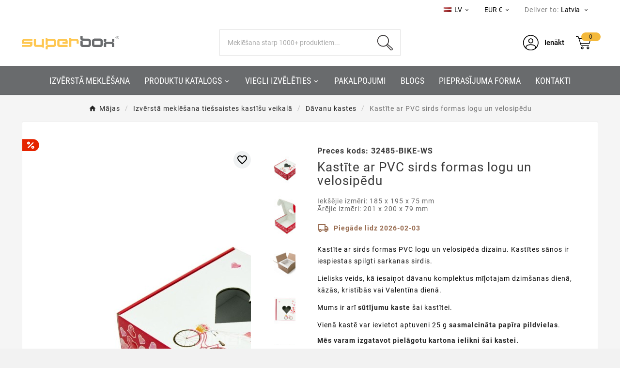

--- FILE ---
content_type: text/html; charset=utf-8
request_url: https://superbox.lv/lv/davanu-kastes/664-kastite-ar-pvc-sirds-formas-logu-un-velosipedu.html
body_size: 38452
content:
<!doctype html><html lang="lv"><head>    <meta charset="utf-8"><meta http-equiv="x-ua-compatible" content="ie=edge"><link rel="canonical" href="https://superbox.lv/lv/davanu-kastes/664-kastite-ar-pvc-sirds-formas-logu-un-velosipedu.html"><script type="application/ld+json">
{
    "@context": "https://schema.org",
    "@graph": [
        {
            "@type": "Organization",
            "@id": "https://superbox.lt/#organization-lt",
            "name": "Superbox",
            "legalName": "Superbox, UAB",
            "foundingDate": "2013-03-04",
            "slogan": "Packing Your Ideas",
            "url": "https://superbox.lt/",
            "logo": {
                "@type": "ImageObject",
                "url": "https://superbox.lt/img/logo-17212171372.svg"
            },
            "image": "https://superbox.lt/img/logo-17212171372.svg",
            "description": "SUPERBOX - dovanų dėžučių ir siuntimo pakuočių parduotuvė",
            "sameAs": [
                "https://www.facebook.com/superbox.lt/",
                "https://www.youtube.com/@SUPERBOX150",
                "https://www.pinterest.com/superboxonlinestore/",
                "https://www.instagram.com/superbox.lt/"
            ]
        },
        {
            "@type": "LocalBusiness",
            "@id": "https://superbox.lt/#store-lt",
            "name": "Superbox",
            "url": "https://superbox.lt/",
            "image": "https://superbox.lt/img/logo-17212171372.svg",
            "priceRange": "€€",
            "telephone": "+37066621299",
            "address": {
                "@type": "PostalAddress",
                "streetAddress": "Raudondvario pl. 150",
                "addressLocality": "Kaunas",
                "postalCode": "54302",
                "addressCountry": "LT"
            },
            "contactPoint": {
                "@type": "ContactPoint",
                "contactType": "customer service",
                "telephone": "+37066621299",
                "email": "sales@superbox.lt",
                "availableLanguage": [
                    "lt",
                    "en",
                    "ru"
                ]
            },
            "openingHours": [
                "Mo-Fr 08:00-17:00"
            ]
        },
        {
            "@type": "Organization",
            "@id": "https://superbox.lv/#organization-lv",
            "name": "Superbox",
            "parentOrganization": {
                "@id": "https://superbox.lt/#organization-lt"
            },
            "url": "https://superbox.lv/",
            "logo": {
                "@type": "ImageObject",
                "url": "https://superbox.lv/img/logo-17212171372.svg"
            },
            "image": "https://superbox.lv/img/logo-17212171372.svg",
            "description": "SUPERBOX – dāvanu kastīšu un sūtījumu iepakojumu veikals",
            "sameAs": [
                "https://www.facebook.com/superbox.lt/",
                "https://www.youtube.com/@SUPERBOX150",
                "https://www.pinterest.com/superboxonlinestore/",
                "https://www.instagram.com/superbox.lt/"
            ],
            "contactPoint": {
                "@type": "ContactPoint",
                "contactType": "customer service",
                "telephone": "+37066621299",
                "email": "sales@superbox.lv",
                "availableLanguage": [
                    "en",
                    "ru"
                ]
            }
        },
        {
            "@type": "Organization",
            "@id": "https://superbox.ee/#organization-ee",
            "parentOrganization": {
                "@id": "https://superbox.lt/#organization-lt"
            },
            "name": "Superbox",
            "url": "https://superbox.ee/",
            "logo": {
                "@type": "ImageObject",
                "url": "https://superbox.ee/img/logo-17212171372.svg"
            },
            "image": "https://superbox.ee/img/logo-17212171372.svg",
            "description": "SUPERBOX – kingituste ja saatmispakendite pood",
            "sameAs": [
                "https://www.facebook.com/superbox.lt/",
                "https://www.youtube.com/@SUPERBOX150",
                "https://www.pinterest.com/superboxonlinestore/",
                "https://www.instagram.com/superbox.lt/"
            ],
            "contactPoint": {
                "@type": "ContactPoint",
                "contactType": "customer service",
                "telephone": "+37066621299",
                "email": "sales@superbox.ee",
                "availableLanguage": [
                    "en",
                    "ru"
                ]
            }
        },
        {
            "@type": "Organization",
            "@id": "https://superbox.fi/#organization-fi",
            "parentOrganization": {
                "@id": "https://superbox.lt/#organization-lt"
            },
            "name": "Superbox",
            "url": "https://superbox.fi/",
            "logo": {
                "@type": "ImageObject",
                "url": "https://superbox.fi/img/logo-17212171372.svg"
            },
            "image": "https://superbox.fi/img/logo-17212171372.svg",
            "description": "SUPERBOX – lahjarasioiden ja lähetyspakkausten verkkokauppa",
            "sameAs": [
                "https://www.facebook.com/superbox.fi/",
                "https://www.youtube.com/@SUPERBOX150",
                "https://www.pinterest.com/superboxonlinestore/"
            ],
            "contactPoint": {
                "@type": "ContactPoint",
                "contactType": "customer service",
                "telephone": "+37066621299",
                "email": "sales@superbox.fi",
                "availableLanguage": [
                    "en",
                    "ru"
                ]
            }
        },
        {
            "@type": "Organization",
            "@id": "https://superboxfactory.de/#organization-de",
            "parentOrganization": {
                "@id": "https://superbox.lt/#organization-lt"
            },
            "name": "Superbox",
            "url": "https://superboxfactory.de/",
            "logo": {
                "@type": "ImageObject",
                "url": "https://superboxfactory.de/img/logo-17212171372.svg"
            },
            "image": "https://superboxfactory.de/img/logo-17212171372.svg",
            "description": "SUPERBOX – Geschenkschachteln- und Versandverpackungen-Shop",
            "sameAs": [
                "https://www.youtube.com/@SUPERBOX150",
                "https://www.pinterest.com/superboxonlinestore/"
            ],
            "contactPoint": {
                "@type": "ContactPoint",
                "contactType": "customer service",
                "telephone": "+37066621299",
                "email": "sales@superboxfactory.de",
                "availableLanguage": [
                    "en",
                    "ru"
                ]
            }
        },
        {
            "@type": "Organization",
            "@id": "https://superbox.dk/#organization-dk",
            "parentOrganization": {
                "@id": "https://superbox.lt/#organization-lt"
            },
            "name": "Superbox",
            "url": "https://superbox.dk/",
            "logo": {
                "@type": "ImageObject",
                "url": "https://superbox.dk/img/logo-17212171372.svg"
            },
            "image": "https://superbox.dk/img/logo-17212171372.svg",
            "description": "SUPERBOX – butik for gaveæsker og forsendelsesemballage",
            "sameAs": [
                "https://www.youtube.com/@SUPERBOX150",
                "https://www.pinterest.com/superboxonlinestore/"
            ],
            "contactPoint": {
                "@type": "ContactPoint",
                "contactType": "customer service",
                "telephone": "+37066621299",
                "email": "sales@superbox.dk",
                "availableLanguage": [
                    "en",
                    "ru"
                ]
            }
        }
    ]
}
</script>

<script type="application/ld+json">
  {
    "@context": "https://schema.org",
    "@type": "WebPage",
    "isPartOf": {
      "@type": "WebSite",
      "url":  "https://superbox.lv/lv/",
      "name": "UAB „Superbox“"
    },
    "name": "Svētā Valentīna dienas kaste ar PVC sirds logu | 185x195x75 mm",
    "url":  "https://superbox.lv/lv/davanu-kastes/664-kastite-ar-pvc-sirds-formas-logu-un-velosipedu.html"
  }
</script>


  <script type="application/ld+json">
    {
      "@context": "https://schema.org",
      "@type": "BreadcrumbList",
      "itemListElement": [
                      {
              "@type": "ListItem",
              "position": 1,
              "name": "Mājas",
              "item": "https://superbox.lv/lv/"
              },                        {
              "@type": "ListItem",
              "position": 2,
              "name": "Izvērstā meklēšana tiešsaistes kastīšu veikalā",
              "item": "https://superbox.lv/lv/132-izversta-meklesana-tiessaistes-kastisu-veikala"
              },                        {
              "@type": "ListItem",
              "position": 3,
              "name": "Dāvanu kastes",
              "item": "https://superbox.lv/lv/121-davanu-kastes"
              },                        {
              "@type": "ListItem",
              "position": 4,
              "name": "Kastīte ar PVC sirds formas logu un velosipēdu",
              "item": "https://superbox.lv/lv/davanu-kastes/664-kastite-ar-pvc-sirds-formas-logu-un-velosipedu.html"
              }            ]
          }
  </script>
<script type="application/ld+json">
{"@context":"https:\/\/schema.org\/","@type":"Product","name":"Kast\u012bte ar PVC sirds formas logu un velosip\u0113du","description":"Kast\u012bte ar sirds formas PVC logu un velosip\u0113da dizainu. Kast\u012btes s\u0101nos ir iespiestas spilgti sarkanas sirdis. Lielisks veids, k\u0101 iesai\u0146ot d\u0101vanu komplektus m\u012b\u013cotajam dzim\u0161anas dien\u0101, k\u0101z\u0101s, krist\u012bb\u0101s vai Valent\u012bna dien\u0101. Mums ir ar\u012b\u00a0s\u016bt\u012bjumu kaste\u00a0\u0161ai kast\u012btei. Vien\u0101 kast\u0113 var ievietot aptuveni 25 g\u00a0sasmalcin\u0101ta pap\u012bra pildvielas.","category":"D\u0101vanu kastes","sku":"32485-BIKE-WS","mpn":"32485-BIKE-WS","image":"https:\/\/superbox.lv\/2854-home_default\/kastite-ar-pvc-sirds-formas-logu-un-velosipedu.jpg","brand":{"@type":"Brand","name":"UAB \u201eSuperbox\u201c"},"width":{"@type":"QuantitativeValue","value":"185","unitCode":"MMT"},"depth":{"@type":"QuantitativeValue","value":"195","unitCode":"MMT"},"height":{"@type":"QuantitativeValue","value":"75","unitCode":"MMT"},"weight":{"@context":"https:\/\/schema.org","@type":"QuantitativeValue","value":"0.083000","unitCode":"KGM"},"color":"sarkana","model":"FEFCO 0427 (\u0101tra aizv\u0113r\u0161ana)","additionalProperty":[{"@type":"PropertyValue","name":"Langelio","value":"j\u0101, ar PVC"}],"offers":{"@type":"Offer","priceCurrency":"EUR","name":"Kast\u012bte ar PVC sirds formas logu un velosip\u0113du","price":2.42,"url":"https:\/\/superbox.lv\/lv\/davanu-kastes\/664-kastite-ar-pvc-sirds-formas-logu-un-velosipedu.html","priceValidUntil":"2026-02-13","sku":"32485-BIKE-WS","mpn":"32485-BIKE-WS","availability":"https:\/\/schema.org\/InStock","seller":{"@type":"Organization","name":"UAB \u201eSuperbox\u201c"},"image":["https:\/\/superbox.lv\/2854-large_default\/kastite-ar-pvc-sirds-formas-logu-un-velosipedu.jpg","https:\/\/superbox.lv\/2851-large_default\/kastite-ar-pvc-sirds-formas-logu-un-velosipedu.jpg","https:\/\/superbox.lv\/4416-large_default\/kastite-ar-pvc-sirds-formas-logu-un-velosipedu.jpg","https:\/\/superbox.lv\/2867-large_default\/kastite-ar-pvc-sirds-formas-logu-un-velosipedu.jpg","https:\/\/superbox.lv\/2868-large_default\/kastite-ar-pvc-sirds-formas-logu-un-velosipedu.jpg","https:\/\/superbox.lv\/4417-large_default\/kastite-ar-pvc-sirds-formas-logu-un-velosipedu.jpg"]}}
</script>
<title>Svētā Valentīna dienas kaste ar PVC sirds logu | 185x195x75 mm</title><link rel="preconnect" href="https://fonts.googleapis.com">
<link rel="preconnect" href="https://fonts.gstatic.com" crossorigin>
<script data-keepinline="true">
    var cdcGtmApi = '//superbox.lv/lv/module/cdc_googletagmanager/async';
    var ajaxShippingEvent = 1;
    var ajaxPaymentEvent = 1;

/* datalayer */
dataLayer = window.dataLayer || [];
    let cdcDatalayer = {"event":"view_item","pageCategory":"product","ecommerce":{"currency":"EUR","value":"2","items":[{"item_id":"664-1214","item_name":"Kastite ar PVC sirds formas logu un velosipedu","item_reference":"32485-BIKE-WS","item_category":"Izversta meklesana tiessaistes kastisu veikala","item_category2":"Davanu kastes","item_variant":"Vienibas cena","price":"2","price_tax_exc":"2","price_tax_inc":"2.42","quantity":1,"google_business_vertical":"retail"}]},"userLogged":0,"userId":"guest_33428296"};
    dataLayer.push(cdcDatalayer);

/* call to GTM Tag */
(function(w,d,s,l,i){w[l]=w[l]||[];w[l].push({'gtm.start':
new Date().getTime(),event:'gtm.js'});var f=d.getElementsByTagName(s)[0],
j=d.createElement(s),dl=l!='dataLayer'?'&l='+l:'';j.async=true;j.src=
'https://www.googletagmanager.com/gtm.js?id='+i+dl;f.parentNode.insertBefore(j,f);
})(window,document,'script','dataLayer','GTM-TPX726SX');

/* async call to avoid cache system for dynamic data */
dataLayer.push({
  'event': 'datalayer_ready'
});
</script><meta name="description" content="Kastīte ar sirds formas PVC logu un velosipēda dizainu. Kastītes sānos ir iespiestas spilgti sarkanas sirdis.
Lielisks veids, kā iesaiņot dāvanu komplektus mīļotajam dzimšanas dienā, kāzās, kristībās vai Valentīna dienā.
Mums ir arī sūtījumu kaste šai kastītei.
Vienā kastē var ievietot aptuveni 25 g sasmalcināta papīra pildvielas."><meta name="keywords" content=""><link rel="canonical" href="https://superbox.lv/lv/davanu-kastes/664-kastite-ar-pvc-sirds-formas-logu-un-velosipedu.html"><link rel="alternate" href="https://superbox.lv/en/gift-boxes/664-st-valentine-s-day-box-bicycle-with-pvc-heart-window.html" hreflang="en-lv"><link rel="alternate" href="https://superbox.lv/lv/davanu-kastes/664-kastite-ar-pvc-sirds-formas-logu-un-velosipedu.html" hreflang="lv-lv"><link rel="alternate" href="https://superbox.lv/ru/podarochnye-korobki/664-korobka-s-okoshkom-iz-pvkh-v-forme-serdechka-i-velosipedom.html" hreflang="ru-lv"><link rel="alternate" href="https://superbox.lv/en/gift-boxes/664-st-valentine-s-day-box-bicycle-with-pvc-heart-window.html" hreflang="x-default"><meta property="og:title" content="Svētā Valentīna dienas kaste ar PVC sirds logu | 185x195x75 mm" /><meta property="og:description" content="Kastīte ar sirds formas PVC logu un velosipēda dizainu. Kastītes sānos ir iespiestas spilgti sarkanas sirdis.
Lielisks veids, kā iesaiņot dāvanu komplektus mīļotajam dzimšanas dienā, kāzās, kristībās vai Valentīna dienā.
Mums ir arī sūtījumu kaste šai kastītei.
Vienā kastē var ievietot aptuveni 25 g sasmalcināta papīra pildvielas." /><meta property="og:url" content="https://superbox.lv/lv/davanu-kastes/664-kastite-ar-pvc-sirds-formas-logu-un-velosipedu.html" /><meta property="og:site_name" content="UAB „Superbox“" /><meta name="viewport" content="width=device-width, initial-scale=1"><link rel="icon" type="image/vnd.microsoft.icon" href="https://superbox.lv/img/favicon-3.ico?1757674468"><link rel="shortcut icon" type="image/x-icon" href="https://superbox.lv/img/favicon-3.ico?1757674468"><link rel="stylesheet" href="https://superbox.lv/themes/v1_electron_1/assets/cache/theme-4906e5122.css" type="text/css" media="all"> <script>var TVCMSCUSTOMSETTING_BOTTOM_OPTION = "0";var TVCMSCUSTOMSETTING_DARK_MODE_INPUT = "0";var TVCMSCUSTOMSETTING_HOVER_IMG = "1";var TVCMSCUSTOMSETTING_MAIN_MENU_STICKY = "0";var TVCMSCUSTOMSETTING_PRODUCT_PAGE_BOTTOM_STICKY_STATUS = "0";var TVCMSCUSTOMSETTING_VERTICAL_MENU_OPEN = "0";var TVCMSCUSTOMSETTING_WOW_JS = "0";var TVCMSCUSTOMSETTING_iso_code_country = false;var TVCMSFRONTSIDE_THEME_SETTING_SHOW = "0";var ajax_path = "https:\/\/superbox.lv\/modules\/tvcmsnewsletterpopup\/ajax.php";var baseDir = "https:\/\/superbox.lv\/";var btPixel = {"btnAddToWishlist":"button.wishlist-button-add","tagContent":{"sPixel":"9216472881815701","aDynTags":{"content_type":{"label":"content_type","value":"product"},"content_ids":{"label":"content_ids","value":"['LVLV664']"},"value":{"label":"value","value":2.42},"currency":{"label":"currency","value":"EUR"},"content_name":{"label":"content_name","value":"Kast\u012bte ar PVC sirds formas logu un velosip\u0113du"},"content_category":{"label":"content_category","value":"D\u0101vanu kastes"}},"sCR":"\n","aTrackingType":{"label":"tracking_type","value":"ViewContent"},"sJsObjName":"oPixelFacebook"},"tagContentApi":"{\"sPixel\":\"9216472881815701\",\"aDynTags\":{\"content_type\":{\"label\":\"content_type\",\"value\":\"product\"},\"content_ids\":{\"label\":\"content_ids\",\"value\":\"['LVLV664']\"},\"value\":{\"label\":\"value\",\"value\":2.42},\"currency\":{\"label\":\"currency\",\"value\":\"EUR\"},\"content_name\":{\"label\":\"content_name\",\"value\":\"Kast\\u012bte ar PVC sirds formas logu un velosip\\u0113du\"},\"content_category\":{\"label\":\"content_category\",\"value\":\"D\\u0101vanu kastes\"}},\"sCR\":\"\\n\",\"aTrackingType\":{\"label\":\"tracking_type\",\"value\":\"ViewContent\"},\"sJsObjName\":\"oPixelFacebook\"}","tagContentApiCheck":"6bd2e2f042a62529b0dd318ae3eb2b37","ApiToken":"91bf24be2dbbbadb8ff356bbed37f39b","pixel_id":"9216472881815701","activate_pixel":"1","bUseConsent":"0","iConsentConsentLvl":0,"bConsentHtmlElement":"","bConsentHtmlElementSecond":"","bUseAxeption":"0","token":"08963c26e2d22bc7f05641d5985ec814","ajaxUrl":"https:\/\/superbox.lv\/lv\/module\/facebookproductad\/ajax","external_id":0,"useAdvancedMatching":false,"advancedMatchingData":false,"eventId":"0","fbdaSeparator":"v","pixelCurrency":"EUR","comboExport":"0","prefix":"LV","prefixLang":"LV","useConversionApi":"0","useApiForPageView":"0","currentPage":"product","id_order":false,"id_product_attribute":false};var getThemeOptionsLink = "https:\/\/superbox.lv\/lv\/module\/tvcmsthemeoptions\/default";var gettvcmsbestsellerproductslink = "https:\/\/superbox.lv\/lv\/module\/tvcmsbestsellerproducts\/default";var gettvcmsfeaturedproductslink = "https:\/\/superbox.lv\/lv\/module\/tvcmsfeaturedproducts\/default";var gettvcmsmegamenulink = "https:\/\/superbox.lv\/lv\/module\/tvcmsmegamenu\/default";var gettvcmsnewproductslink = "https:\/\/superbox.lv\/lv\/module\/tvcmsnewproducts\/default";var gettvcmsspecialproductslink = "https:\/\/superbox.lv\/lv\/module\/tvcmsspecialproducts\/default";var gettvcmstabproductslink = "https:\/\/superbox.lv\/lv\/module\/tvcmstabproducts\/default";var gettvcmsverticalmenulink = "https:\/\/superbox.lv\/lv\/module\/tvcmsverticalmenu\/default";var modifications = {"plus_qty_label":"Increase quantity","minus_qty_label":"Decrease quantity"};var nxtal_delete_confirm_text = "This products will be deleted from wishlist. Are you sure?";var nxtal_error_text = "The request could not be processed, please try again.";var nxtal_product_list_toggle = 0;var nxtalwishlist_ajax_link = "https:\/\/superbox.lv\/lv\/velmju-saraksts?token=08963c26e2d22bc7f05641d5985ec814";var prestashop = {"cart":{"products":[],"totals":{"total":{"type":"total","label":"Kop\u0101","amount":0,"value":"0,00\u00a0\u20ac"},"total_including_tax":{"type":"total","label":"Kop\u0101 (ar PVN)","amount":0,"value":"0,00\u00a0\u20ac"},"total_excluding_tax":{"type":"total","label":"Kop\u0101 (bez PVN)","amount":0,"value":"0,00\u00a0\u20ac"}},"subtotals":{"products":{"type":"products","label":"Starpsumma","amount":0,"value":"0,00\u00a0\u20ac"},"discounts":null,"shipping":{"type":"shipping","label":"Pieg\u0101de (bez PVN)","amount":0,"value":""},"tax":{"type":"tax","label":"PVN","amount":0,"value":"0,00\u00a0\u20ac"}},"products_count":0,"summary_string":"0 preces","vouchers":{"allowed":1,"added":[]},"discounts":[],"minimalPurchase":0,"minimalPurchaseRequired":""},"currency":{"id":1,"name":"Euro","iso_code":"EUR","iso_code_num":"978","sign":"\u20ac"},"customer":{"lastname":null,"firstname":null,"email":null,"birthday":null,"newsletter":null,"newsletter_date_add":null,"optin":null,"website":null,"company":null,"siret":null,"ape":null,"is_logged":false,"gender":{"type":null,"name":null},"addresses":[]},"country":{"id_zone":1,"id_currency":1,"call_prefix":371,"iso_code":"LV","active":"1","contains_states":"0","need_identification_number":"0","need_zip_code":"1","zip_code_format":"NNNN","display_tax_label":"1","name":"Latvija","id":124},"language":{"name":"LV","iso_code":"lv","locale":"lv-LV","language_code":"lv-lv","active":"1","is_rtl":"0","date_format_lite":"Y-m-d","date_format_full":"Y-m-d H:i:s","id":3},"page":{"title":"","canonical":"https:\/\/superbox.lv\/lv\/davanu-kastes\/664-kastite-ar-pvc-sirds-formas-logu-un-velosipedu.html","meta":{"title":"Sv\u0113t\u0101 Valent\u012bna dienas kaste ar PVC sirds logu | 185x195x75 mm","description":"Kast\u012bte ar sirds formas PVC logu un velosip\u0113da dizainu. Kast\u012btes s\u0101nos ir iespiestas spilgti sarkanas sirdis.\nLielisks veids, k\u0101 iesai\u0146ot d\u0101vanu komplektus m\u012b\u013cotajam dzim\u0161anas dien\u0101, k\u0101z\u0101s, krist\u012bb\u0101s vai Valent\u012bna dien\u0101.\nMums ir ar\u012b\u00a0s\u016bt\u012bjumu kaste\u00a0\u0161ai kast\u012btei.\nVien\u0101 kast\u0113 var ievietot aptuveni 25 g\u00a0sasmalcin\u0101ta pap\u012bra pildvielas.","keywords":"","robots":"index"},"page_name":"product","body_classes":{"lang-lv":true,"lang-rtl":false,"country-LV":true,"currency-EUR":true,"layout-full-width":true,"page-product":true,"tax-display-enabled":true,"page-customer-account":false,"product-id-664":true,"product-Kast\u012bte ar PVC sirds formas logu un velosip\u0113du":true,"product-id-category-121":true,"product-id-manufacturer-0":true,"product-id-supplier-0":true,"product-on-sale":true,"product-available-for-order":true},"admin_notifications":[],"password-policy":{"feedbacks":{"0":"\u013boti v\u0101ja","1":"V\u0101ja","2":"Vid\u0113ji","3":"Sp\u0113c\u012bga","4":"\u013boti sp\u0113c\u012bga","Straight rows of keys are easy to guess":"Taisnas tausti\u0146u rindas ir viegli uzminamas.","Short keyboard patterns are easy to guess":"\u012asi tastat\u016bras raksti ir viegli uzminami.","Use a longer keyboard pattern with more turns":"Izmantojiet gar\u0101ku tastat\u016bras rakstu ar vair\u0101k l\u012bkumiem.","Repeats like \"aaa\" are easy to guess":"Atk\u0101rtojumi k\u0101 \u201eaaa\u201c ir viegli uzminami.","Repeats like \"abcabcabc\" are only slightly harder to guess than \"abc\"":"Atk\u0101rtojumi k\u0101 \u201eabcabcabc\u201c ir tikai nedaudz gr\u016bt\u0101k uzminami nek\u0101 \u201eabc\u201c.","Sequences like abc or 6543 are easy to guess":"Sec\u012bbas k\u0101 \u201eabc\u201c vai \u201e6543\u201c ir viegli uzminamas.","Recent years are easy to guess":"P\u0113d\u0113jos gadus ir viegli uzmin\u0113t.","Dates are often easy to guess":"Datumi bie\u017ei vien ir viegli uzminami.","This is a top-10 common password":"T\u0101 ir viena no 10 bie\u017e\u0101k lietotaj\u0101m parol\u0113m.","This is a top-100 common password":"T\u0101 ir viena no 100 bie\u017e\u0101k lietotaj\u0101m parol\u0113m.","This is a very common password":"Tas ir \u013coti bie\u017ei sastopams parole.","This is similar to a commonly used password":"Tas ir l\u012bdz\u012bgs bie\u017ei lietotam parolam.","A word by itself is easy to guess":"Viens v\u0101rds pats par sevi ir viegli uzminams.","Names and surnames by themselves are easy to guess":"V\u0101rdi un uzv\u0101rdi pa\u0161i par sevi ir viegli uzminami.","Common names and surnames are easy to guess":"Bie\u017ei v\u0101rdi un uzv\u0101rdi ir viegli uzminami.","Use a few words, avoid common phrases":"Izmantojiet da\u017eus v\u0101rdus, izvairieties no bie\u017ei lietot\u0101m fr\u0101z\u0113m.","No need for symbols, digits, or uppercase letters":"Nav nepiecie\u0161ami simboli, cipari vai lielie burti.","Avoid repeated words and characters":"Izvairieties no atk\u0101rtotiem v\u0101rdiem un rakstz\u012bm\u0113m.","Avoid sequences":"Izvairieties no sec\u012bb\u0101m.","Avoid recent years":"Izvairieties no p\u0113d\u0113jiem gadiem.","Avoid years that are associated with you":"Izvairieties no gadiem, kas saist\u012bti ar jums.","Avoid dates and years that are associated with you":"Izvairieties no ar jums saist\u012btiem datumiem un gadiem.","Capitalization doesn't help very much":"Lielo burtu lieto\u0161ana daudz nepal\u012bdz.","All-uppercase is almost as easy to guess as all-lowercase":"Visi lielie burti ir gandr\u012bz tikpat viegli uzminami k\u0101 visi mazie burti.","Reversed words aren't much harder to guess":"Apgriezti v\u0101rdi nav daudz gr\u016bt\u0101k uzminami.","Predictable substitutions like '@' instead of 'a' don't help very much":"Prognoz\u0113jamas aizvietojums, piem\u0113ram, \u201e@\u201c \u201ea\u201c viet\u0101, daudz nepal\u012bdz.","Add another word or two. Uncommon words are better.":"Pievienojiet v\u0113l vienu vai divus v\u0101rdus. Ret\u0101k lietoti v\u0101rdi ir lab\u0101ki."}}},"shop":{"name":"UAB \u201eSuperbox\u201c","logo":"https:\/\/superbox.lv\/img\/logo-17212213123.svg","stores_icon":"https:\/\/superbox.lv\/img\/logo_stores.png","favicon":"https:\/\/superbox.lv\/img\/favicon-3.ico"},"core_js_public_path":"\/themes\/","urls":{"base_url":"https:\/\/superbox.lv\/","current_url":"https:\/\/superbox.lv\/lv\/davanu-kastes\/664-kastite-ar-pvc-sirds-formas-logu-un-velosipedu.html","shop_domain_url":"https:\/\/superbox.lv","img_ps_url":"https:\/\/superbox.lv\/img\/","img_cat_url":"https:\/\/superbox.lv\/img\/c\/","img_lang_url":"https:\/\/superbox.lv\/img\/l\/","img_prod_url":"https:\/\/superbox.lv\/img\/p\/","img_manu_url":"https:\/\/superbox.lv\/img\/m\/","img_sup_url":"https:\/\/superbox.lv\/img\/su\/","img_ship_url":"https:\/\/superbox.lv\/img\/s\/","img_store_url":"https:\/\/superbox.lv\/img\/st\/","img_col_url":"https:\/\/superbox.lv\/img\/co\/","img_url":"https:\/\/superbox.lv\/themes\/v1_electron_1\/assets\/img\/","css_url":"https:\/\/superbox.lv\/themes\/v1_electron_1\/assets\/css\/","js_url":"https:\/\/superbox.lv\/themes\/v1_electron_1\/assets\/js\/","pic_url":"https:\/\/superbox.lv\/upload\/","theme_assets":"https:\/\/superbox.lv\/themes\/v1_electron_1\/assets\/","theme_dir":"https:\/\/superbox.lv\/home\/deploy\/domains\/mazus.lt\/public_html\/themes\/v1_electron_1\/","pages":{"address":"https:\/\/superbox.lv\/lv\/adrese","addresses":"https:\/\/superbox.lv\/lv\/adreses","authentication":"https:\/\/superbox.lv\/lv\/pieslegties","manufacturer":"https:\/\/superbox.lv\/lv\/preki\u0173 \u017eenklai","cart":"https:\/\/superbox.lv\/lv\/ratini","category":"https:\/\/superbox.lv\/lv\/index.php?controller=category","cms":"https:\/\/superbox.lv\/lv\/index.php?controller=cms","contact":"https:\/\/superbox.lv\/lv\/sazinies-ar-mums","discount":"https:\/\/superbox.lv\/lv\/nuolaida","guest_tracking":"https:\/\/superbox.lv\/lv\/viesu-konts","history":"https:\/\/superbox.lv\/lv\/pasutijumu-vesture","identity":"https:\/\/superbox.lv\/lv\/personiga-informacija","index":"https:\/\/superbox.lv\/lv\/","my_account":"https:\/\/superbox.lv\/lv\/mans-konts","order_confirmation":"https:\/\/superbox.lv\/lv\/order-confirmation","order_detail":"https:\/\/superbox.lv\/lv\/index.php?controller=order-detail","order_follow":"https:\/\/superbox.lv\/lv\/uzsakymo-sekimas","order":"https:\/\/superbox.lv\/lv\/pasutiet","order_return":"https:\/\/superbox.lv\/lv\/index.php?controller=order-return","order_slip":"https:\/\/superbox.lv\/lv\/kredito-kvitas","pagenotfound":"https:\/\/superbox.lv\/lv\/404-kluda","password":"https:\/\/superbox.lv\/lv\/paroles-atkopsana","pdf_invoice":"https:\/\/superbox.lv\/lv\/index.php?controller=pdf-invoice","pdf_order_return":"https:\/\/superbox.lv\/lv\/index.php?controller=pdf-order-return","pdf_order_slip":"https:\/\/superbox.lv\/lv\/index.php?controller=pdf-order-slip","prices_drop":"https:\/\/superbox.lv\/lv\/sumazinta-kaina","product":"https:\/\/superbox.lv\/lv\/index.php?controller=product","registration":"https:\/\/superbox.lv\/lv\/registracija","search":"https:\/\/superbox.lv\/lv\/meklet","sitemap":"https:\/\/superbox.lv\/lv\/sitemap","stores":"https:\/\/superbox.lv\/lv\/veikali","supplier":"https:\/\/superbox.lv\/lv\/tiek\u0117jai","new_products":"https:\/\/superbox.lv\/lv\/jauni-produkti","brands":"https:\/\/superbox.lv\/lv\/preki\u0173 \u017eenklai","register":"https:\/\/superbox.lv\/lv\/registracija","order_login":"https:\/\/superbox.lv\/lv\/pasutiet?login=1"},"alternative_langs":{"en-lv":"https:\/\/superbox.lv\/en\/gift-boxes\/664-st-valentine-s-day-box-bicycle-with-pvc-heart-window.html","lv-lv":"https:\/\/superbox.lv\/lv\/davanu-kastes\/664-kastite-ar-pvc-sirds-formas-logu-un-velosipedu.html","ru-lv":"https:\/\/superbox.lv\/ru\/podarochnye-korobki\/664-korobka-s-okoshkom-iz-pvkh-v-forme-serdechka-i-velosipedom.html","x-default":"https:\/\/superbox.lv\/en\/gift-boxes\/664-st-valentine-s-day-box-bicycle-with-pvc-heart-window.html"},"actions":{"logout":"https:\/\/superbox.lv\/lv\/?mylogout="},"no_picture_image":{"bySize":{"side_product_default":{"url":"https:\/\/superbox.lv\/img\/p\/lv-default-side_product_default.jpg","width":86,"height":86},"small_default":{"url":"https:\/\/superbox.lv\/img\/p\/lv-default-small_default.jpg","width":98,"height":98},"cart_default":{"url":"https:\/\/superbox.lv\/img\/p\/lv-default-cart_default.jpg","width":125,"height":125},"add_cart_def":{"url":"https:\/\/superbox.lv\/img\/p\/lv-default-add_cart_def.jpg","width":200,"height":200},"home_default":{"url":"https:\/\/superbox.lv\/img\/p\/lv-default-home_default.jpg","width":239,"height":239},"medium_default":{"url":"https:\/\/superbox.lv\/img\/p\/lv-default-medium_default.jpg","width":452,"height":452},"pd_custom":{"url":"https:\/\/superbox.lv\/img\/p\/lv-default-pd_custom.jpg","width":452,"height":452},"pd4_def":{"url":"https:\/\/superbox.lv\/img\/p\/lv-default-pd4_def.jpg","width":724,"height":724},"large_default":{"url":"https:\/\/superbox.lv\/img\/p\/lv-default-large_default.jpg","width":800,"height":800}},"small":{"url":"https:\/\/superbox.lv\/img\/p\/lv-default-side_product_default.jpg","width":86,"height":86},"medium":{"url":"https:\/\/superbox.lv\/img\/p\/lv-default-home_default.jpg","width":239,"height":239},"large":{"url":"https:\/\/superbox.lv\/img\/p\/lv-default-large_default.jpg","width":800,"height":800},"legend":""}},"configuration":{"display_taxes_label":true,"display_prices_tax_incl":true,"is_catalog":false,"show_prices":true,"opt_in":{"partner":false},"quantity_discount":{"type":"discount","label":"Unit discount"},"voucher_enabled":1,"return_enabled":0},"field_required":[],"breadcrumb":{"links":[{"title":"M\u0101jas","url":"https:\/\/superbox.lv\/lv\/"},{"title":"Izv\u0113rst\u0101 mekl\u0113\u0161ana tie\u0161saistes kast\u012b\u0161u veikal\u0101","url":"https:\/\/superbox.lv\/lv\/132-izversta-meklesana-tiessaistes-kastisu-veikala"},{"title":"D\u0101vanu kastes","url":"https:\/\/superbox.lv\/lv\/121-davanu-kastes"},{"title":"Kast\u012bte ar PVC sirds formas logu un velosip\u0113du","url":"https:\/\/superbox.lv\/lv\/davanu-kastes\/664-kastite-ar-pvc-sirds-formas-logu-un-velosipedu.html"}],"count":4},"link":{"protocol_link":"https:\/\/","protocol_content":"https:\/\/"},"time":1769708139,"static_token":"08963c26e2d22bc7f05641d5985ec814","token":"39fa058ef0f3a9c412fd842a22b79cbd","debug":false};var psemailsubscription_subscription = "https:\/\/superbox.lv\/lv\/module\/ps_emailsubscription\/subscription";var psr_icon_color = "#f19d76";var static_token = "08963c26e2d22bc7f05641d5985ec814";var tvMainSmartSpeed = "600";var tvcms_base_dir = "https:\/\/superbox.lv\/";var tvcms_setting = true;var tvthemename = "v1_electron_1";var venipak_checkout_type = 3;var venipak_controller_url = "https:\/\/superbox.lv\/lv\/module\/venipakcarrier\/front";var venipak_id_carrier = "56";var venipak_id_parcels = "38";var venipak_ps_version = "8.1";var venipak_token = "08963c26e2d22bc7f05641d5985ec814";var vncfc_fc_url = "https:\/\/superbox.lv\/lv\/module\/vatnumbercleaner\/vncfc?";var wishlist_mobile_link = "{\"icon\":\"<div class=\\\"float-xs-right\\\" id=\\\"_mobile_wishlist_link\\\">\\n\\t\\t<div class=\\\"nxtal-wishlist-link\\\">\\n\\t\\t\\t<a href=\\\"https:\\\/\\\/superbox.lv\\\/lv\\\/velmju-saraksts\\\" title=\\\"V\\u0113lmju saraksts\\\" rel=\\\"nofollow\\\">\\n\\t\\t\\t\\t<span class=\\\"default\\\"><i class=\\\"material-icons\\\">favorite_border<\\\/i> <\\\/span>\\n\\t\\t\\t\\t<span class=\\\"hover\\\"><i class=\\\"material-icons\\\">favorite<\\\/i> <\\\/span>\\n\\t\\t\\t<\\\/a>\\n\\t\\t<\\\/div>\\n\\t<\\\/div>\"}";var wishlist_product_count = 0;</script>    <script>
    var superbox_scripts = document.querySelectorAll('script[type="text/plain"][data-cookieconsent="ignore"]');
      superbox_scripts.forEach(function (script) {
        const newScript = document.createElement('script');
        if (script.src) newScript.src = script.src;
        if (script.textContent) newScript.textContent = script.textContent;
        newScript.type = 'text/javascript';
        newScript.setAttribute('data-cookieconsent', 'ignore');
        script.parentNode.replaceChild(newScript, script);
      });
    </script>
  <script type="text/javascript">
	
	var FancyboxI18nClose = "Aizvērt";
	var FancyboxI18nNext = "Next";
	var FancyboxI18nPrev = "Previous";
	var current_link = "http://superbox.lv/lv/";		
	var currentURL = window.location;
	currentURL = String(currentURL);
	currentURL = currentURL.replace("https://","").replace("http://","").replace("www.","").replace( /#\w*/, "" );
	current_link = current_link.replace("https://","").replace("http://","").replace("www.","");
	var text_warning_select_txt = "Please select One to remove?";
	var text_confirm_remove_txt = "Are you sure to remove footer row?";
	var close_bt_txt = "Aizvērt";
	var list_menu = [];
	var list_menu_tmp = {};
	var list_tab = [];
	var isHomeMenu = 0;
	
</script><script type="module" src="https://klix.blob.core.windows.net/public/pay-later-widget/build/klix-pay-later-widget.esm.js"></script>
        <script nomodule="" src="https://klix.blob.core.windows.net/public/pay-later-widget/build/klix-pay-later-widget.js"></script>
<style>
             .nxtal-wishlist-icon .default i, .nxtal-wishlist-link .default i{
            color: #000000;
        }
                .nxtal-wishlist-icon .hover i, .nxtal-wishlist-link .hover i{
            color: #e52400;
        }
    </style>








            <script>
            var baseDir = prestashop.urls.base_url;
            var uploadUrl = "https://superbox.lv/lv/module/orderfiles/upload";
        </script>
    <script type="text/javascript">     (function(c,l,a,r,i,t,y){         c[a]=c[a]||function(){(c[a].q=c[a].q||[]).push(arguments)};         t=l.createElement(r);t.async=1;t.src="https://www.clarity.ms/tag/"+i;         y=l.getElementsByTagName(r)[0];y.parentNode.insertBefore(t,y);     })(window, document, "clarity", "script", "sgt72ftccq"); </script><!-- MailerLite Universal -->
<script>
    
    (function(w,d,e,u,f,l,n){w[f]=w[f]||function(){(w[f].q=w[f].q||[])
    .push(arguments);},l=d.createElement(e),l.async=1,l.src=u,
            n=d.getElementsByTagName(e)[0],n.parentNode.insertBefore(l,n);})
    (window,document,'script','https://assets.mailerlite.com/js/universal.js','ml');
    ml('account', '1054585');
    ml('enablePopups', 'false');
    
</script>
<!-- End MailerLite Universal --><script async data-cookieconsent="ignore" src="https://www.google.com/recaptcha/api.js?hl=lv"></script><link rel="dns-prefetch" href="https://superbox.lv" /><link rel="preconnect" href="https://superbox.lv" crossorigin /><link rel="preload" href="https://superbox.lv/themes/v1_electron_1/assets/css/570eb83859dc23dd0eec423a49e147fe.woff2" as="font" type="font/woff2" crossorigin /><link rel="preload" href="https://superbox.lv/themes/v1_electron_1/assets/css/../fonts/roboto/KFOlCnqEu92Fr1MmYUtfBBc4.woff2" as="font" type="font/woff2" crossorigin /><link rel="preload" href="https://superbox.lv/themes/v1_electron_1/assets/css/../fonts/roboto-condensed/ieVi2ZhZI2eCN5jzbjEETS9weq8-32meGCoYb8td.woff2" as="font" type="font/woff2" crossorigin /><link rel="preload" href="https://superbox.lv/themes/v1_electron_1/assets/css/../fonts/roboto-condensed/ieVi2ZhZI2eCN5jzbjEETS9weq8-32meGCQYbw.woff2" as="font" type="font/woff2" crossorigin /><link rel="preload" href="https://superbox.lv/themes/v1_electron_1/assets/css/../fonts/roboto-condensed/ieVl2ZhZI2eCN5jzbjEETS9weq8-19K7DQ.woff2" as="font" type="font/woff2" crossorigin media='(min-width: 992px)' /><link as="style" rel="stylesheet preload" type="text/css" href="https://superbox.lv/themes/v1_electron_1/assets/css/material-fonts.css" /><link as="style" rel="stylesheet preload" type="text/css" href="https://superbox.lv/themes/v1_electron_1/assets/css/roboto.css" /><link as="style" rel="stylesheet preload" type="text/css" href="https://superbox.lv/themes/v1_electron_1/assets/css/roboto-condensed.css" media='(min-width: 992px)' /><meta content="width=device-width, initial-scale=1" name="viewport"><meta property="og:type" content="product"><meta property="og:url" content="https://superbox.lv/lv/davanu-kastes/664-kastite-ar-pvc-sirds-formas-logu-un-velosipedu.html"><meta property="og:title" content="Svētā Valentīna dienas kaste ar PVC sirds logu | 185x195x75 mm"><meta property="og:site_name" content="UAB „Superbox“"><meta property="og:description" content="Kastīte ar sirds formas PVC logu un velosipēda dizainu. Kastītes sānos ir iespiestas spilgti sarkanas sirdis.
Lielisks veids, kā iesaiņot dāvanu komplektus mīļotajam dzimšanas dienā, kāzās, kristībās vai Valentīna dienā.
Mums ir arī sūtījumu kaste šai kastītei.
Vienā kastē var ievietot aptuveni 25 g sasmalcināta papīra pildvielas."><meta property="og:image" content="https://superbox.lv/2854-large_default/kastite-ar-pvc-sirds-formas-logu-un-velosipedu.jpg"><meta property="product:pretax_price:amount" content="2"><meta property="product:pretax_price:currency" content="EUR"><meta property="product:price:amount" content="2.42"><meta property="product:price:currency" content="EUR"><meta property="product:weight:value" content="0.083000"><meta property="product:weight:units" content="kg"><meta property="product:hasMerchantReturnPolicy" content="true"><meta property="product:applicableCountry" content="LT,LV,EE,FI"><meta property="product:returnPolicyCategory" content="https://schema.org/MerchantReturnFiniteReturnWindow"><meta property="product:merchantReturnDays" content="14"><meta property="product:returnFees" content="https://schema.org/ReturnFeesCustomerResponsibility"><meta property="product:returnMethod" content="https://schema.org/ReturnByMail"></head><body id="product" class="lang-lv country-lv currency-eur layout-full-width page-product tax-display-enabled product-id-664 product-kastite-ar-pvc-sirds-formas-logu-un-velosipedu product-id-category-121 product-id-manufacturer-0 product-id-supplier-0 product-on-sale product-available-for-order text1-dark  text2-dark"  data-mouse-hover-img='1' data-menu-sticky='0'><!-- Google Tag Manager (noscript) -->
<noscript><iframe src="https://www.googletagmanager.com/ns.html?id=GTM-TPX726SX"
height="0" width="0" style="display:none;visibility:hidden"></iframe></noscript>
<!-- End Google Tag Manager (noscript) -->
<a class="skip-to-content-link" href="#main">
  Skip to main content
</a><main><div class="tv-main-div " ><header id="header">    <div class="tvcmsdesktop-top-header-wrapper header-1" data-header-layout="1"><div class='container-fluid tvcmsdesktop-top-header'><div class="container tvcmsdesktop-top-wrapper"><div class='tvheader-offer-wrapper col-xl-6 col-lg-6 col-md-6 col-sm-12'></div><div class='tvheader-language-currency-wrapper col-xl-6 col-lg-6 col-md-6 col-sm-12'><div class="tvheader-language"><div id="tvcmsdesktop-language-selector" class="tvcms-header-language tvheader-language-wrapper"><div class="tvheader-language-btn-wrapper"><button class="btn-unstyle tv-language-btn"> <img class="lang-flag tv-img-responsive" src="https://superbox.lv/img/l/3.jpg" alt="LV" height="11px" width="16px" /> <span class="tv-language-span">LV</span><i class="material-icons expand-more">&#xe313;</i></button><ul class="tv-language-dropdown tv-dropdown"><li > <a href="https://superbox.lv/en/gift-boxes/664-st-valentine-s-day-box-bicycle-with-pvc-heart-window.html" title='EN'> <img class="lang-flag tv-img-responsive" src="https://superbox.lv/img/l/2.jpg" alt="EN" height="11px" width="16px" loading="lazy" /> <span>EN</span></a></li><li class="current" > <a href="https://superbox.lv/lv/davanu-kastes/664-kastite-ar-pvc-sirds-formas-logu-un-velosipedu.html" title='LV'> <img class="lang-flag tv-img-responsive" src="https://superbox.lv/img/l/3.jpg" alt="LV" height="11px" width="16px" loading="lazy" /> <span>LV</span></a></li><li > <a href="https://superbox.lv/ru/podarochnye-korobki/664-korobka-s-okoshkom-iz-pvkh-v-forme-serdechka-i-velosipedom.html" title='RU'> <img class="lang-flag tv-img-responsive" src="https://superbox.lv/img/l/5.jpg" alt="RU" height="11px" width="16px" loading="lazy" /> <span>RU</span></a></li></ul></div></div></div><div class="tvheader-currency"><div class="tvcms-header-currency tvheader-currency-wrapper" id="tvcmsdesktop-currency-selector"><button class="btn-unstyle tv-currency-btn"><span class="tv-currency-span">EUR €</span><i class="material-icons expand-more">&#xe313;</i></button><ul class="tv-currency-dropdown tv-dropdown"><li  class="current" > <a title="Euro" href="https://superbox.lv/lv/davanu-kastes/664-kastite-ar-pvc-sirds-formas-logu-un-velosipedu.html?SubmitCurrency=1&amp;id_currency=1">EUR €</a></li></ul></div></div><div class="tvheader-country">
    <div class="tvcms-header-country tvheader-country-wrapper" id="tvcmsdesktop-country-selector" data-cookie="PS_SELECTED_COUNTRY">
        <div class="tvheader-country-btn-wrapper">
            Deliver to:
            <button class="btn-unstyle tv-country-btn"><span class="tv-language-span">Latvia</span>
                <i class="material-icons expand-more">&#xe313;</i>
            </button>
            <ul class="tv-country-dropdown tv-dropdown">
                                                            <li>
                            <a href="https://superbox.lt/lt/?delivery_country=LT" data-country="LT"> <img class="lang-flag tv-img-responsive" src="https://superbox.lv/img/l/1.jpg" alt="Lithuania" height="11px" width="16px" loading="lazy" />
                                <span>Lithuania</span>
                            </a>
                        </li>
                                                                                                                    <li>
                            <a href="https://superbox.ee/et/?delivery_country=EE" data-country="EE"> <img class="lang-flag tv-img-responsive" src="https://superbox.lv/img/l/4.jpg" alt="Estonia" height="11px" width="16px" loading="lazy" />
                                <span>Estonia</span>
                            </a>
                        </li>
                                                                                <li>
                            <a href="https://superbox.fi/fi/?delivery_country=FI" data-country="FI"> <img class="lang-flag tv-img-responsive" src="https://superbox.lv/img/l/6.jpg" alt="Finland" height="11px" width="16px" loading="lazy" />
                                <span>Finland</span>
                            </a>
                        </li>
                                                                                <li>
                            <a href="https://superbox.dk/da/?delivery_country=DK" data-country="DK"> <img class="lang-flag tv-img-responsive" src="https://superbox.lv/img/l/8.jpg" alt="Denmark" height="11px" width="16px" loading="lazy" />
                                <span>Denmark</span>
                            </a>
                        </li>
                                                                                <li>
                            <a href="https://superboxfactory.de/de/?delivery_country=DE" data-country="DE"> <img class="lang-flag tv-img-responsive" src="https://superbox.lv/img/l/7.jpg" alt="Germany" height="11px" width="16px" loading="lazy" />
                                <span>Germany</span>
                            </a>
                        </li>
                                                </ul>
        </div>
    </div>
</div></div></div></div><div class='container-fluid tvcmsdesktop-top-second hidden-md-down'><div class="container"><div class="row tvcmsdesktop-top-header-box"><div class='col-lg-4 col-md-4 col-xl-4 col-sm-12 tvcms-header-logo-wrapper'><div class="hidden-sm-down tvcms-header-logo" id="tvcmsdesktop-logo"><div class="tv-header-logo"><a href="https://superbox.lv/lv/"><img class="logo img-responsive" src="https://superbox.lv/img/logo-17212213123.svg" alt="UAB „Superbox“" loading="lazy" height="35" width="201"></a></div></div></div><div class="col-lg-4 col-md-4 col-xl-4 col-sm-12 tvcmsheader-search"><div class='tvcmssearch-wrapper' id="_desktop_search">    <div class="search-widget tvcmsheader-search" data-search-controller-url="//superbox.lv/lv/meklet"><div class="tvsearch-top-wrapper"><div class="tvheader-sarch-display"><div class="tvheader-search-display-icon"><div class="tvsearch-open">
<svg xmlns="http://www.w3.org/2000/svg" xmlns:xlink="http://www.w3.org/1999/xlink" xmlns:xodm="http://www.corel.com/coreldraw/odm/2003" xml:space="preserve" width="32px" height="32px" version="1.1" style="shape-rendering:geometricPrecision; text-rendering:geometricPrecision; image-rendering:optimizeQuality; fill-rule:evenodd; clip-rule:evenodd" viewBox="0 0 32 32">
 <defs>
  <style type="text/css">
   <![CDATA[
    .str0 {stroke:#373435;stroke-width:1.62;stroke-linecap:round;stroke-linejoin:round;stroke-miterlimit:10}
    .fil0 {fill:none;fill-rule:nonzero}
   ]]>
  </style>
 </defs>
 <g id="Layer_x0020_1">
  <metadata id="CorelCorpID_0Corel-Layer"/>
  <g id="_1834118396864">
   <path class="fil0 str0" d="M19.91 4.33c-4.42,-4.42 -11.58,-4.42 -15.99,0 -4.42,4.41 -4.42,11.57 0,15.99 4.41,4.42 11.57,4.42 15.99,0 4.42,-4.42 4.42,-11.58 0,-15.99z"/>
   <path class="fil0 str0" d="M30.36 27.73l-9.47 -8.39 -0.98 0.98 -0.98 0.98 8.39 9.47c0.84,0.84 2.2,0.84 3.04,0 0.84,-0.84 0.84,-2.2 0,-3.04z"/>
  </g>
 </g>
</svg>
</div><div class="tvsearch-close">
<svg xmlns="http://www.w3.org/2000/svg" xmlns:xlink="http://www.w3.org/1999/xlink" xmlns:xodm="http://www.corel.com/coreldraw/odm/2003" xml:space="preserve" width="32px" height="32px" version="1.1" style="shape-rendering:geometricPrecision; text-rendering:geometricPrecision; image-rendering:optimizeQuality; fill-rule:evenodd; clip-rule:evenodd" viewBox="0 0 32 32">
 <defs>
  <style type="text/css">
   <![CDATA[
    .str0 {stroke:#373435;stroke-width:1.62;stroke-linecap:round;stroke-linejoin:round;stroke-miterlimit:10}
    .fil0 {fill:none;fill-rule:nonzero}
   ]]>
  </style>
 </defs>
 <g id="Layer_x0020_1">
  <metadata id="CorelCorpID_0Corel-Layer"/>
  <g id="_1834118396864">
   <path class="fil0 str0" d="M19.91 4.33c-4.42,-4.42 -11.58,-4.42 -15.99,0 -4.42,4.41 -4.42,11.57 0,15.99 4.41,4.42 11.57,4.42 15.99,0 4.42,-4.42 4.42,-11.58 0,-15.99z"/>
   <path class="fil0 str0" d="M30.36 27.73l-9.47 -8.39 -0.98 0.98 -0.98 0.98 8.39 9.47c0.84,0.84 2.2,0.84 3.04,0 0.84,-0.84 0.84,-2.2 0,-3.04z"/>
  </g>
 </g>
</svg>
</div></div></div><div class="tvsearch-header-display-wrappper tvsearch-header-display-full"><form method="get" action="//superbox.lv/lv/meklet"><input type="hidden" name="controller" value="search" /><div class="tvheader-top-search"><div class="tvheader-top-search-wrapper-info-box"><input type="text" name="s" class='tvcmssearch-words' placeholder="Meklēšana starp 1000+ produktiem..." aria-label="Search" autocomplete="off" /></div></div><div class="tvheader-top-search-wrapper"><button type="submit" class="tvheader-search-btn" aria-label="Search">
<svg xmlns="http://www.w3.org/2000/svg" xmlns:xlink="http://www.w3.org/1999/xlink" xmlns:xodm="http://www.corel.com/coreldraw/odm/2003" xml:space="preserve" width="32px" height="32px" version="1.1" style="shape-rendering:geometricPrecision; text-rendering:geometricPrecision; image-rendering:optimizeQuality; fill-rule:evenodd; clip-rule:evenodd" viewBox="0 0 32 32">
 <defs>
  <style type="text/css">
   <![CDATA[
    .str0 {stroke:#373435;stroke-width:1.62;stroke-linecap:round;stroke-linejoin:round;stroke-miterlimit:10}
    .fil0 {fill:none;fill-rule:nonzero}
   ]]>
  </style>
 </defs>
 <g id="Layer_x0020_1">
  <metadata id="CorelCorpID_0Corel-Layer"/>
  <g id="_1834118396864">
   <path class="fil0 str0" d="M19.91 4.33c-4.42,-4.42 -11.58,-4.42 -15.99,0 -4.42,4.41 -4.42,11.57 0,15.99 4.41,4.42 11.57,4.42 15.99,0 4.42,-4.42 4.42,-11.58 0,-15.99z"/>
   <path class="fil0 str0" d="M30.36 27.73l-9.47 -8.39 -0.98 0.98 -0.98 0.98 8.39 9.47c0.84,0.84 2.2,0.84 3.04,0 0.84,-0.84 0.84,-2.2 0,-3.04z"/>
  </g>
 </g>
</svg>
</button></div></form><div class='tvsearch-result'></div></div></div></div></div></div><div class="col-lg-4 col-md-4 col-xl-4 col-sm-12 tvcmsheader-nav-right"><div class="tv-contact-account-cart-wrapper"><div id='tvcmsdesktop-account-button'><div class="tv-header-account tv-account-wrapper tvcms-header-myaccount"><button class="btn-unstyle tv-myaccount-btn tv-myaccount-btn-desktop" name="User Icon" aria-label="User Icon">
<svg xmlns="http://www.w3.org/2000/svg" xmlns:xlink="http://www.w3.org/1999/xlink" xmlns:xodm="http://www.corel.com/coreldraw/odm/2003" xml:space="preserve" width="32px" height="32px" version="1.1" style="shape-rendering:geometricPrecision; text-rendering:geometricPrecision; image-rendering:optimizeQuality; fill-rule:evenodd; clip-rule:evenodd" viewBox="0 0 32 32">
 <defs>
  <style type="text/css">
   <![CDATA[
    .fil0 {fill:#373435;fill-rule:nonzero}
   ]]>
  </style>
 </defs>
 <g id="Layer_x0020_1">
  <metadata id="CorelCorpID_0Corel-Layer"/>
  <g id="_1833871317264">
   <g>
    <path class="fil0" d="M15.78 17.47l0.01 -1.62 0 0 0.18 -0.01 0.18 -0.01 0.17 -0.02 0.17 -0.03 0.17 -0.04 0.16 -0.04 0.17 -0.06 0.15 -0.06 0.16 -0.07 0.15 -0.07 0.14 -0.09 0.15 -0.09 0.13 -0.09 0.13 -0.11 0.13 -0.11 0.12 -0.11 0.12 -0.12 0.11 -0.13 0.1 -0.13 0.1 -0.13 0.09 -0.15 0.08 -0.14 0.08 -0.15 0.07 -0.15 0.06 -0.16 0.06 -0.16 0.05 -0.17 0.04 -0.17 0.03 -0.17 0.02 -0.17 0.01 -0.18 0.01 -0.18 1.62 0.01 0 0.26 -0.02 0.26 -0.04 0.25 -0.04 0.26 -0.06 0.24 -0.07 0.24 -0.08 0.24 -0.09 0.23 -0.11 0.23 -0.11 0.22 -0.12 0.21 -0.14 0.21 -0.14 0.2 -0.15 0.19 -0.17 0.19 -0.16 0.17 -0.18 0.17 -0.19 0.16 -0.19 0.15 -0.2 0.14 -0.21 0.13 -0.21 0.13 -0.22 0.11 -0.23 0.1 -0.23 0.09 -0.24 0.08 -0.24 0.07 -0.25 0.05 -0.25 0.05 -0.26 0.03 -0.26 0.02 -0.26 0 0 0zm0 0c-0.44,0 -0.81,-0.36 -0.81,-0.81 0,-0.45 0.37,-0.81 0.82,-0.81l-0.01 1.62zm-5.08 -5.12l1.62 0.01 0 0 0.01 0.18 0.01 0.18 0.02 0.17 0.03 0.17 0.04 0.17 0.05 0.16 0.05 0.17 0.06 0.15 0.07 0.16 0.08 0.15 0.08 0.14 0.09 0.14 0.1 0.14 0.1 0.13 0.11 0.13 0.11 0.12 0.12 0.12 0.13 0.11 0.13 0.1 0.14 0.1 0.14 0.09 0.14 0.08 0.15 0.08 0.16 0.07 0.15 0.06 0.17 0.06 0.16 0.05 0.17 0.04 0.17 0.03 0.17 0.02 0.18 0.01 0.18 0.01 -0.01 1.62 -0.26 0 -0.26 -0.02 -0.25 -0.04 -0.25 -0.04 -0.25 -0.06 -0.24 -0.07 -0.24 -0.08 -0.23 -0.09 -0.23 -0.11 -0.22 -0.11 -0.21 -0.13 -0.21 -0.13 -0.2 -0.14 -0.19 -0.15 -0.18 -0.16 -0.18 -0.17 -0.17 -0.18 -0.16 -0.19 -0.15 -0.19 -0.14 -0.2 -0.13 -0.21 -0.12 -0.21 -0.11 -0.22 -0.11 -0.23 -0.09 -0.23 -0.08 -0.24 -0.07 -0.24 -0.05 -0.25 -0.04 -0.25 -0.04 -0.25 -0.02 -0.27 0 -0.26 0 0zm0 0c0,-0.44 0.36,-0.81 0.81,-0.81 0.45,0 0.82,0.37 0.81,0.82l-1.62 -0.01zm5.12 -5.08l-0.01 1.62 0 0 -0.18 0.01 -0.18 0.01 -0.17 0.02 -0.17 0.03 -0.17 0.04 -0.16 0.05 -0.16 0.05 -0.16 0.06 -0.16 0.07 -0.15 0.08 -0.14 0.08 -0.14 0.09 -0.14 0.1 -0.13 0.1 -0.13 0.11 -0.12 0.11 -0.12 0.12 -0.11 0.13 -0.1 0.13 -0.1 0.14 -0.09 0.14 -0.08 0.14 -0.08 0.15 -0.07 0.16 -0.06 0.15 -0.06 0.17 -0.04 0.16 -0.04 0.17 -0.03 0.17 -0.03 0.17 -0.01 0.18 -0.01 0.18 -1.62 -0.01 0 -0.26 0.03 -0.26 0.03 -0.25 0.05 -0.25 0.05 -0.25 0.07 -0.24 0.08 -0.24 0.1 -0.23 0.1 -0.23 0.11 -0.22 0.13 -0.21 0.13 -0.21 0.14 -0.2 0.15 -0.19 0.17 -0.18 0.16 -0.18 0.18 -0.17 0.19 -0.16 0.19 -0.15 0.2 -0.14 0.21 -0.13 0.21 -0.12 0.22 -0.12 0.23 -0.1 0.23 -0.09 0.24 -0.08 0.24 -0.07 0.25 -0.05 0.25 -0.05 0.26 -0.03 0.26 -0.02 0.26 0 0 0zm0 0c0.45,0 0.81,0.37 0.81,0.81 0,0.45 -0.37,0.82 -0.82,0.81l0.01 -1.62zm5.08 5.12l-1.62 -0.01 0 0 -0.01 -0.18 -0.01 -0.17 -0.02 -0.18 -0.03 -0.17 -0.04 -0.17 -0.05 -0.16 -0.05 -0.16 -0.06 -0.16 -0.07 -0.15 -0.07 -0.15 -0.09 -0.15 -0.09 -0.14 -0.1 -0.14 -0.1 -0.13 -0.11 -0.13 -0.11 -0.12 -0.12 -0.11 -0.13 -0.12 -0.13 -0.1 -0.14 -0.09 -0.14 -0.1 -0.14 -0.08 -0.15 -0.08 -0.15 -0.07 -0.16 -0.06 -0.16 -0.06 -0.17 -0.04 -0.17 -0.04 -0.17 -0.03 -0.17 -0.03 -0.18 -0.01 -0.18 -0.01 0.01 -1.62 0.26 0.01 0.26 0.02 0.25 0.03 0.26 0.05 0.24 0.05 0.24 0.07 0.24 0.09 0.23 0.09 0.23 0.1 0.22 0.11 0.21 0.13 0.21 0.13 0.2 0.14 0.19 0.16 0.19 0.16 0.17 0.17 0.17 0.17 0.16 0.19 0.15 0.19 0.14 0.2 0.13 0.21 0.13 0.21 0.11 0.23 0.1 0.22 0.09 0.23 0.08 0.24 0.07 0.24 0.05 0.25 0.05 0.25 0.03 0.26 0.02 0.26 0 0.26 0 0zm0 0c0,0.45 -0.36,0.81 -0.81,0.81 -0.45,0 -0.81,-0.37 -0.81,-0.82l1.62 0.01z"/>
   </g>
   <g>
    <path class="fil0" d="M15.8 32.2l0 -1.63 0 0 0.74 -0.02 0.73 -0.05 0.72 -0.09 0.71 -0.13 0.69 -0.16 0.69 -0.19 0.66 -0.23 0.66 -0.26 0.63 -0.28 0.62 -0.32 0.6 -0.35 0.59 -0.37 0.56 -0.4 0.54 -0.43 0.52 -0.45 0.5 -0.48 0.48 -0.5 0.45 -0.52 0.43 -0.54 0.4 -0.56 0.37 -0.59 0.35 -0.6 0.32 -0.62 0.29 -0.64 0.25 -0.65 0.23 -0.67 0.19 -0.68 0.16 -0.69 0.13 -0.71 0.09 -0.72 0.05 -0.73 0.02 -0.74 1.63 0 -0.02 0.82 -0.06 0.81 -0.1 0.8 -0.14 0.79 -0.18 0.78 -0.22 0.76 -0.25 0.74 -0.29 0.73 -0.32 0.71 -0.35 0.69 -0.39 0.67 -0.41 0.65 -0.45 0.62 -0.47 0.61 -0.51 0.58 -0.53 0.55 -0.55 0.53 -0.58 0.51 -0.61 0.47 -0.62 0.45 -0.65 0.41 -0.67 0.39 -0.69 0.35 -0.71 0.32 -0.73 0.29 -0.74 0.25 -0.76 0.22 -0.78 0.17 -0.78 0.15 -0.81 0.1 -0.81 0.06 -0.82 0.02 0 0zm0 0c-0.45,0 -0.81,-0.37 -0.81,-0.81 0,-0.45 0.36,-0.82 0.81,-0.82l0 1.63zm-16 -16l1.63 0 0 0 0.02 0.74 0.05 0.73 0.09 0.72 0.13 0.71 0.16 0.69 0.19 0.68 0.23 0.67 0.26 0.65 0.28 0.64 0.32 0.62 0.35 0.6 0.37 0.59 0.4 0.56 0.43 0.54 0.45 0.52 0.48 0.5 0.5 0.48 0.52 0.45 0.54 0.43 0.56 0.4 0.59 0.37 0.6 0.35 0.62 0.32 0.64 0.28 0.65 0.26 0.67 0.23 0.68 0.19 0.69 0.16 0.71 0.13 0.72 0.09 0.73 0.05 0.74 0.02 0 1.63 -0.82 -0.02 -0.81 -0.06 -0.8 -0.1 -0.79 -0.15 -0.78 -0.17 -0.76 -0.22 -0.74 -0.25 -0.73 -0.29 -0.71 -0.32 -0.69 -0.35 -0.67 -0.39 -0.64 -0.41 -0.63 -0.45 -0.61 -0.47 -0.58 -0.51 -0.55 -0.53 -0.53 -0.55 -0.51 -0.58 -0.47 -0.61 -0.45 -0.62 -0.41 -0.65 -0.39 -0.67 -0.35 -0.69 -0.32 -0.71 -0.29 -0.73 -0.25 -0.74 -0.22 -0.76 -0.17 -0.78 -0.15 -0.79 -0.1 -0.8 -0.06 -0.81 -0.02 -0.82 0 0zm0 0c0,-0.45 0.37,-0.81 0.81,-0.81 0.45,0 0.82,0.36 0.82,0.81l-1.63 0zm16 -16l0 1.63 0 0 -0.74 0.02 -0.73 0.05 -0.72 0.09 -0.71 0.13 -0.69 0.16 -0.68 0.19 -0.67 0.23 -0.65 0.25 -0.64 0.29 -0.62 0.32 -0.6 0.35 -0.59 0.37 -0.56 0.4 -0.54 0.43 -0.52 0.45 -0.5 0.48 -0.48 0.5 -0.45 0.52 -0.43 0.54 -0.4 0.56 -0.37 0.59 -0.35 0.6 -0.32 0.62 -0.28 0.63 -0.26 0.66 -0.23 0.66 -0.19 0.69 -0.16 0.69 -0.13 0.71 -0.09 0.72 -0.05 0.73 -0.02 0.74 -1.63 0 0.02 -0.82 0.06 -0.81 0.1 -0.8 0.15 -0.79 0.17 -0.78 0.22 -0.76 0.25 -0.74 0.29 -0.73 0.32 -0.71 0.35 -0.69 0.39 -0.67 0.41 -0.65 0.45 -0.62 0.47 -0.61 0.51 -0.58 0.53 -0.55 0.55 -0.53 0.58 -0.51 0.61 -0.47 0.63 -0.45 0.64 -0.41 0.67 -0.39 0.69 -0.35 0.71 -0.32 0.73 -0.29 0.74 -0.25 0.76 -0.22 0.78 -0.18 0.79 -0.14 0.8 -0.1 0.81 -0.06 0.82 -0.02 0 0zm0 0c0.45,0 0.81,0.36 0.81,0.81 0,0.45 -0.36,0.82 -0.81,0.82l0 -1.63zm16 16l-1.63 0 0 0 -0.02 -0.74 -0.05 -0.73 -0.09 -0.72 -0.13 -0.71 -0.16 -0.69 -0.19 -0.69 -0.23 -0.66 -0.25 -0.66 -0.29 -0.63 -0.32 -0.62 -0.35 -0.6 -0.37 -0.59 -0.4 -0.56 -0.43 -0.54 -0.45 -0.52 -0.48 -0.5 -0.5 -0.48 -0.52 -0.45 -0.54 -0.43 -0.56 -0.4 -0.59 -0.37 -0.6 -0.35 -0.62 -0.32 -0.63 -0.29 -0.66 -0.25 -0.66 -0.23 -0.69 -0.19 -0.69 -0.16 -0.71 -0.13 -0.72 -0.09 -0.73 -0.05 -0.74 -0.02 0 -1.63 0.82 0.02 0.81 0.06 0.81 0.1 0.78 0.14 0.78 0.18 0.76 0.22 0.74 0.25 0.73 0.29 0.71 0.32 0.69 0.35 0.67 0.39 0.65 0.41 0.62 0.45 0.61 0.47 0.58 0.51 0.55 0.53 0.53 0.55 0.51 0.58 0.47 0.61 0.45 0.62 0.41 0.65 0.39 0.67 0.35 0.69 0.32 0.71 0.29 0.73 0.25 0.74 0.22 0.76 0.18 0.78 0.14 0.79 0.1 0.8 0.06 0.81 0.02 0.82 0 0zm0 0c0,0.45 -0.36,0.81 -0.81,0.81 -0.45,0 -0.82,-0.36 -0.82,-0.81l1.63 0z"/>
   </g>
   <g>
    <path class="fil0" d="M7.14 27.76c0.22,0.39 0.08,0.88 -0.31,1.1 -0.39,0.22 -0.89,0.08 -1.11,-0.31l1.42 -0.79zm-2.13 -1.86l1.63 0 0 0 0 0.06 0 0.06 0 0.06 0 0.06 0.01 0.06 0 0.06 0.01 0.06 0.01 0.06 0.01 0.05 0.01 0.06 0.01 0.07 0.01 0.06 0.01 0.05 0.01 0.06 0.02 0.06 0.01 0.06 0.02 0.05 0.02 0.06 0.02 0.06 0.02 0.06 0.02 0.06 0.02 0.05 0.02 0.05 0.02 0.07 0.03 0.06 0.02 0.05 0.03 0.06 0.02 0.05 0.03 0.06 0.03 0.05 0.03 0.06 0.03 0.06 -1.42 0.79 -0.04 -0.08 -0.04 -0.07 -0.04 -0.08 -0.04 -0.07 -0.03 -0.08 -0.04 -0.08 -0.04 -0.08 -0.03 -0.09 -0.03 -0.07 -0.03 -0.08 -0.04 -0.09 -0.02 -0.08 -0.03 -0.08 -0.03 -0.08 -0.02 -0.08 -0.02 -0.09 -0.03 -0.08 -0.01 -0.08 -0.03 -0.08 -0.02 -0.1 -0.01 -0.08 -0.02 -0.08 -0.01 -0.09 -0.01 -0.09 -0.01 -0.08 -0.01 -0.08 -0.01 -0.09 -0.01 -0.09 0 -0.09 -0.01 -0.09 0 -0.08 0 -0.09 0 0zm0 0c0,-0.45 0.37,-0.81 0.81,-0.81 0.45,0 0.82,0.36 0.82,0.81l-1.63 0zm10.74 -6.43l0 1.63 0 0 -0.49 0 -0.49 0.02 -0.48 0.03 -0.46 0.04 -0.46 0.05 -0.45 0.06 -0.44 0.07 -0.43 0.08 -0.41 0.09 -0.41 0.1 -0.39 0.12 -0.38 0.12 -0.36 0.13 -0.35 0.14 -0.32 0.15 -0.32 0.16 -0.29 0.16 -0.28 0.18 -0.26 0.18 -0.25 0.19 -0.22 0.19 -0.2 0.2 -0.18 0.21 -0.17 0.21 -0.14 0.21 -0.13 0.23 -0.1 0.22 -0.09 0.24 -0.07 0.24 -0.05 0.25 -0.03 0.26 -0.01 0.27 -1.63 0 0.02 -0.4 0.04 -0.39 0.08 -0.37 0.1 -0.37 0.14 -0.36 0.16 -0.34 0.19 -0.33 0.2 -0.31 0.24 -0.3 0.25 -0.29 0.28 -0.27 0.29 -0.26 0.31 -0.24 0.33 -0.23 0.35 -0.22 0.36 -0.2 0.37 -0.19 0.4 -0.17 0.4 -0.17 0.41 -0.15 0.44 -0.14 0.44 -0.12 0.45 -0.12 0.46 -0.1 0.47 -0.09 0.49 -0.08 0.49 -0.07 0.5 -0.05 0.51 -0.05 0.52 -0.03 0.52 -0.01 0.53 -0.01 0 0zm0 0c0.45,0 0.81,0.36 0.81,0.81 0,0.45 -0.36,0.82 -0.81,0.82l0 -1.63zm10.74 6.43l-1.63 0 0 0 -0.01 -0.27 -0.03 -0.26 -0.05 -0.25 -0.07 -0.24 -0.09 -0.24 -0.1 -0.22 -0.13 -0.23 -0.15 -0.21 -0.16 -0.21 -0.18 -0.21 -0.2 -0.2 -0.23 -0.19 -0.24 -0.19 -0.26 -0.18 -0.28 -0.18 -0.29 -0.16 -0.32 -0.16 -0.33 -0.15 -0.34 -0.14 -0.37 -0.13 -0.37 -0.12 -0.39 -0.12 -0.41 -0.1 -0.41 -0.09 -0.43 -0.08 -0.44 -0.07 -0.45 -0.06 -0.46 -0.05 -0.47 -0.04 -0.47 -0.03 -0.49 -0.02 -0.49 0 0 -1.63 0.53 0.01 0.52 0.01 0.52 0.03 0.51 0.05 0.5 0.05 0.49 0.07 0.48 0.08 0.48 0.09 0.46 0.1 0.45 0.12 0.44 0.12 0.43 0.14 0.42 0.15 0.4 0.17 0.39 0.17 0.38 0.19 0.36 0.2 0.35 0.22 0.32 0.23 0.32 0.24 0.29 0.26 0.28 0.27 0.25 0.29 0.23 0.3 0.21 0.31 0.19 0.33 0.16 0.34 0.13 0.36 0.11 0.37 0.08 0.37 0.04 0.39 0.02 0.4 0 0zm0 0c0,0.45 -0.37,0.81 -0.82,0.81 -0.44,0 -0.81,-0.36 -0.81,-0.81l1.63 0zm-0.81 2.82l-1.4 -0.84 0.04 -0.06 0.03 -0.06 0.04 -0.06 0.03 -0.06 0.03 -0.06 0.03 -0.06 0.03 -0.06 0.02 -0.06 0.03 -0.06 0.03 -0.07 0.02 -0.05 0.02 -0.07 0.03 -0.06 0.02 -0.06 0.02 -0.06 0.01 -0.06 0.02 -0.06 0.02 -0.07 0.01 -0.06 0.02 -0.06 0.01 -0.06 0.01 -0.06 0.01 -0.07 0.01 -0.06 0.01 -0.07 0.01 -0.06 0.01 -0.05 0 -0.08 0.01 -0.06 0 -0.06 0 -0.06 0 -0.07 1.63 0 0 0.09 -0.01 0.09 0 0.11 -0.01 0.09 0 0.08 -0.01 0.1 -0.01 0.09 -0.02 0.09 -0.01 0.09 -0.02 0.09 -0.01 0.1 -0.02 0.09 -0.02 0.09 -0.03 0.09 -0.02 0.08 -0.02 0.09 -0.03 0.09 -0.03 0.09 -0.03 0.09 -0.03 0.09 -0.03 0.08 -0.04 0.09 -0.03 0.08 -0.04 0.09 -0.04 0.08 -0.04 0.09 -0.04 0.08 -0.04 0.08 -0.05 0.09 -0.04 0.07 -0.04 0.09 -0.05 0.08zm0 0c-0.23,0.38 -0.74,0.5 -1.12,0.27 -0.38,-0.23 -0.51,-0.73 -0.28,-1.11l1.4 0.84z"/>
   </g>
  </g>
 </g>
</svg>
<span>Ienākt</span></button><ul class="dropdown-menu tv-account-dropdown tv-dropdown"><li><div id="tvcmsdesktop-user-info" class="tvcms-header-sign user-info tvheader-sign"><a href="https://superbox.lv/lv/mans-konts" class="tvhedaer-sign-btn" title="Log into your customer account" rel="nofollow"><i class="material-icons">&#xe7fd;</i><span class="tvhedaer-sign-span">Ienākt</span></a></div></li><li class="ttvcms-wishlist-icon">


	<div class="_desktop_wishlist_link">
		<div class="nxtal-wishlist-link ">
			<a href="https://superbox.lv/lv/velmju-saraksts">
				<span class="default"><i class="material-icons">favorite_border</i> </span>
				<span class="hover"><i class="material-icons">favorite</i> </span>
				Vēlmju saraksts
									<span class="count-wishlist-product"></span>
							</a>
		</div>
	</div>






</li><li class="tvheader-compare "><div class="tvcmsdesktop-view-compare"><a class="link_wishlist tvdesktop-view-compare tvcmscount-compare-product" href="https://superbox.lv/lv/produktu-salidzinajums" title="Produktu salīdzināšana"><div class="tvdesktop-compare-icon"><i class='material-icons'>&#xe043;</i></div><div class="tvdesktop-view-compare-name"> Salīdzināt  <span class="count-product">(0)</span></div></a></div></li><li class="tvheader-language hidden-lg-up"></li><li class="tvheader-currency hidden-lg-up"></li></ul></div></div><div id="_desktop_cart_manage" class="tvcms-header-cart"><div id="_desktop_cart"><div class="blockcart cart-preview inactive tv-header-cart" data-refresh-url="//superbox.lv/lv/module/ps_shoppingcart/ajax"><div class="tvheader-cart-wrapper "><div class='tvheader-cart-btn-wrapper'><a rel="nofollow" href="JavaScript:void(0);" data-url='//superbox.lv/lv/ratini?action=show' title='Iepirkumu grozs:'><div class="tvcart-icon-text-wrapper"><div class="tv-cart-icon tvheader-right-icon tv-cart-icon-main">
<svg xmlns="http://www.w3.org/2000/svg" xmlns:xlink="http://www.w3.org/1999/xlink" xmlns:xodm="http://www.corel.com/coreldraw/odm/2003" xml:space="preserve" width="32px" height="32px" version="1.1" style="shape-rendering:geometricPrecision; text-rendering:geometricPrecision; image-rendering:optimizeQuality; fill-rule:evenodd; clip-rule:evenodd" viewBox="0 0 32 32">

 <g id="Layer_x0020_1">
  <metadata id="CorelCorpID_0Corel-Layer"/>
  <g id="_1839104890720">
   <g>
    <path class="fil0" d="M0.53 4.03c-0.39,0 -0.7,-0.32 -0.7,-0.7 0,-0.39 0.31,-0.71 0.7,-0.71l0 1.41zm3.13 0l-3.13 0 0 -1.41 3.13 0 0 0 0 1.41zm0 -1.41c0.39,0 0.71,0.32 0.71,0.71 0,0.38 -0.32,0.7 -0.71,0.7l0 -1.41zm2.1 1.53l-1.34 0.43 0 0 -0.01 -0.03 -0.01 -0.03 -0.02 -0.03 -0.01 -0.03 -0.01 -0.02 -0.02 -0.03 -0.01 -0.02 -0.03 -0.03 -0.02 -0.03 -0.01 -0.02 -0.02 -0.02 -0.03 -0.03 -0.02 -0.02 -0.02 -0.02 -0.02 -0.01 -0.03 -0.03 -0.03 -0.02 -0.02 -0.01 -0.03 -0.02 -0.03 -0.01 -0.03 -0.02 -0.02 -0.01 -0.03 -0.01 -0.02 -0.01 -0.04 -0.01 -0.03 -0.01 -0.03 0 -0.03 -0.01 -0.03 0 -0.03 -0.01 -0.03 0 -0.04 0 0 -1.41 0.09 0 0.09 0.01 0.09 0.01 0.09 0.01 0.08 0.01 0.09 0.02 0.08 0.02 0.08 0.03 0.09 0.03 0.08 0.03 0.08 0.04 0.07 0.03 0.08 0.04 0.07 0.05 0.07 0.05 0.07 0.04 0.07 0.05 0.07 0.06 0.06 0.06 0.06 0.06 0.06 0.06 0.06 0.06 0.06 0.07 0.05 0.07 0.04 0.06 0.05 0.08 0.05 0.07 0.04 0.09 0.04 0.07 0.03 0.09 0.03 0.07 0.03 0.09 0 0zm0 0c0.12,0.37 -0.08,0.77 -0.45,0.89 -0.37,0.12 -0.77,-0.09 -0.89,-0.46l1.34 -0.43zm3.89 16.65l-5.23 -16.22 1.34 -0.43 5.23 16.22 -1.34 0.43zm1.34 -0.43c0.12,0.37 -0.08,0.77 -0.46,0.88 -0.37,0.12 -0.77,-0.08 -0.88,-0.45l1.34 -0.43zm0.76 0.55l0 1.41 0 0 -0.09 0 -0.09 -0.01 -0.09 -0.01 -0.09 -0.01 -0.08 -0.02 -0.09 -0.02 -0.08 -0.02 -0.08 -0.02 -0.09 -0.03 -0.08 -0.03 -0.08 -0.04 -0.07 -0.04 -0.08 -0.04 -0.07 -0.04 -0.07 -0.05 -0.07 -0.05 -0.07 -0.05 -0.07 -0.05 -0.06 -0.06 -0.06 -0.06 -0.06 -0.06 -0.06 -0.06 -0.05 -0.07 -0.06 -0.07 -0.05 -0.07 -0.04 -0.07 -0.05 -0.08 -0.04 -0.08 -0.04 -0.07 -0.03 -0.09 -0.03 -0.08 -0.03 -0.08 1.34 -0.43 0.01 0.03 0.01 0.03 0.01 0.03 0.02 0.03 0.01 0.02 0.02 0.03 0.02 0.03 0.01 0.02 0.02 0.02 0.02 0.03 0.02 0.02 0.02 0.02 0.03 0.03 0.02 0.02 0.02 0.02 0.03 0.01 0.02 0.02 0.03 0.02 0.03 0.01 0.02 0.02 0.03 0.01 0.03 0.02 0.03 0.01 0.02 0 0.04 0.01 0.03 0.01 0.03 0.01 0.03 0.01 0.03 0 0.03 0 0.03 0.01 0.04 0 0 0zm0 0c0.39,0 0.7,0.31 0.7,0.7 0,0.39 -0.31,0.71 -0.7,0.71l0 -1.41zm14.54 1.41l-14.54 0 0 -1.41 14.54 0 0 1.41zm0 -1.41c0.39,0 0.7,0.31 0.7,0.7 0,0.39 -0.31,0.71 -0.7,0.71l0 -1.41z"/>
   </g>
   <g>
    <path class="fil0" d="M6.23 8.46c-0.39,0 -0.71,-0.32 -0.71,-0.71 0,-0.39 0.32,-0.7 0.71,-0.7l0 1.41zm24.18 0l-24.18 0 0 -1.41 24.18 0 0.68 0.89 -0.68 0.52zm0 -1.41c0.38,0 0.7,0.31 0.7,0.7 0,0.39 -0.32,0.71 -0.7,0.71l0 -1.41zm-3.52 10.77l2.84 -10.26 1.36 0.38 -2.84 10.25 -0.68 0.52 -0.68 -0.89zm1.36 0.37c-0.1,0.38 -0.49,0.6 -0.87,0.5 -0.37,-0.11 -0.59,-0.5 -0.49,-0.87l1.36 0.37zm-18.62 -0.89l17.94 0 0 1.41 -17.94 0 0 -1.41zm0 1.41c-0.38,0 -0.7,-0.31 -0.7,-0.7 0,-0.39 0.32,-0.71 0.7,-0.71l0 1.41z"/>
   </g>
   <g>
    <path class="fil0" d="M24.84 29.51l0 -1.41 0 0 0.06 -0.01 0.07 0 0.05 -0.01 0.06 -0.01 0.06 -0.01 0.06 -0.02 0.05 -0.02 0.05 -0.02 0.05 -0.02 0.06 -0.03 0.05 -0.03 0.05 -0.03 0.04 -0.03 0.04 -0.03 0.05 -0.04 0.04 -0.04 0.04 -0.04 0.04 -0.05 0.03 -0.04 0.04 -0.05 0.03 -0.05 0.03 -0.05 0.02 -0.05 0.03 -0.05 0.02 -0.05 0.01 -0.06 0.02 -0.05 0.01 -0.06 0.01 -0.06 0.01 -0.06 0.01 -0.06 0 -0.06 1.41 0 0 0.13 -0.01 0.13 -0.02 0.13 -0.02 0.13 -0.03 0.13 -0.04 0.12 -0.04 0.12 -0.04 0.12 -0.06 0.12 -0.05 0.11 -0.07 0.11 -0.06 0.1 -0.08 0.1 -0.07 0.1 -0.09 0.1 -0.08 0.08 -0.09 0.09 -0.09 0.08 -0.1 0.08 -0.11 0.08 -0.1 0.06 -0.11 0.06 -0.11 0.06 -0.12 0.05 -0.11 0.05 -0.13 0.04 -0.12 0.04 -0.12 0.02 -0.13 0.03 -0.13 0.01 -0.14 0.01 -0.13 0.01 0 0zm0 0c-0.39,0 -0.7,-0.32 -0.7,-0.71 0,-0.39 0.31,-0.7 0.7,-0.7l0 1.41zm-2.59 -2.6l1.41 0 0 0 0 0.06 0 0.06 0.01 0.06 0.01 0.06 0.02 0.06 0.01 0.05 0.02 0.06 0.02 0.05 0.02 0.05 0.03 0.05 0.03 0.05 0.03 0.05 0.03 0.05 0.04 0.04 0.03 0.05 0.05 0.04 0.04 0.04 0.04 0.04 0.04 0.03 0.05 0.03 0.05 0.03 0.05 0.03 0.05 0.03 0.05 0.02 0.05 0.02 0.06 0.02 0.06 0.02 0.05 0.01 0.06 0.01 0.06 0.01 0.06 0 0.06 0.01 0 1.41 -0.13 -0.01 -0.13 -0.01 -0.13 -0.01 -0.13 -0.03 -0.13 -0.02 -0.12 -0.04 -0.12 -0.04 -0.12 -0.05 -0.11 -0.05 -0.12 -0.06 -0.11 -0.06 -0.1 -0.07 -0.1 -0.07 -0.1 -0.08 -0.1 -0.08 -0.09 -0.09 -0.08 -0.08 -0.08 -0.1 -0.08 -0.1 -0.07 -0.1 -0.07 -0.1 -0.06 -0.11 -0.06 -0.11 -0.05 -0.12 -0.05 -0.12 -0.04 -0.12 -0.03 -0.12 -0.03 -0.13 -0.02 -0.13 -0.02 -0.13 -0.01 -0.13 0 -0.13 0 0zm0 0c0,-0.39 0.31,-0.71 0.7,-0.71 0.39,0 0.71,0.32 0.71,0.71l-1.41 0zm2.59 -2.6l0 1.41 0 0 -0.06 0.01 -0.06 0 -0.06 0.01 -0.06 0.01 -0.05 0.01 -0.06 0.02 -0.06 0.02 -0.05 0.02 -0.05 0.02 -0.05 0.03 -0.05 0.02 -0.05 0.04 -0.05 0.03 -0.04 0.03 -0.04 0.04 -0.05 0.04 -0.03 0.04 -0.04 0.05 -0.04 0.04 -0.03 0.04 -0.03 0.05 -0.03 0.06 -0.03 0.05 -0.02 0.05 -0.02 0.05 -0.02 0.05 -0.01 0.06 -0.02 0.06 -0.01 0.06 -0.01 0.06 0 0.06 0 0.06 -1.41 0 0 -0.13 0.01 -0.13 0.02 -0.13 0.02 -0.14 0.03 -0.12 0.03 -0.12 0.04 -0.12 0.05 -0.12 0.05 -0.12 0.06 -0.11 0.06 -0.11 0.07 -0.1 0.07 -0.11 0.08 -0.09 0.08 -0.1 0.09 -0.09 0.09 -0.08 0.09 -0.08 0.1 -0.08 0.1 -0.07 0.1 -0.07 0.11 -0.06 0.12 -0.06 0.11 -0.05 0.12 -0.05 0.12 -0.04 0.12 -0.04 0.13 -0.02 0.13 -0.03 0.13 -0.01 0.13 -0.01 0.13 -0.01 0 0zm0 0c0.39,0 0.71,0.32 0.71,0.71 0,0.39 -0.32,0.7 -0.71,0.7l0 -1.41zm2.6 2.6l-1.41 0 0 0 0 -0.06 -0.01 -0.06 -0.01 -0.06 -0.01 -0.06 -0.01 -0.06 -0.02 -0.06 -0.01 -0.05 -0.02 -0.05 -0.03 -0.05 -0.02 -0.05 -0.03 -0.06 -0.04 -0.05 -0.03 -0.04 -0.03 -0.04 -0.04 -0.05 -0.04 -0.04 -0.04 -0.04 -0.05 -0.04 -0.04 -0.03 -0.04 -0.03 -0.05 -0.03 -0.05 -0.03 -0.06 -0.03 -0.05 -0.02 -0.05 -0.02 -0.05 -0.02 -0.06 -0.02 -0.06 -0.01 -0.06 -0.01 -0.05 -0.01 -0.07 0 -0.06 -0.01 0 -1.41 0.13 0.01 0.14 0.01 0.13 0.01 0.13 0.03 0.12 0.02 0.12 0.04 0.13 0.04 0.11 0.05 0.12 0.05 0.11 0.06 0.11 0.06 0.1 0.06 0.11 0.08 0.1 0.08 0.09 0.08 0.09 0.08 0.09 0.09 0.08 0.1 0.07 0.09 0.08 0.11 0.06 0.1 0.07 0.11 0.05 0.11 0.06 0.12 0.04 0.12 0.04 0.12 0.04 0.12 0.03 0.12 0.02 0.14 0.02 0.13 0.01 0.13 0 0.13 0 0zm0 0c0,0.39 -0.32,0.71 -0.71,0.71 -0.38,0 -0.7,-0.32 -0.7,-0.71l1.41 0z"/>
   </g>
   <g>
    <path class="fil0" d="M13.22 29.51l0 -1.41 0 0 0.06 -0.01 0.06 0 0.06 -0.01 0.06 -0.01 0.06 -0.01 0.05 -0.02 0.06 -0.02 0.05 -0.02 0.05 -0.02 0.05 -0.03 0.05 -0.03 0.05 -0.03 0.05 -0.03 0.04 -0.03 0.04 -0.04 0.05 -0.04 0.04 -0.05 0.04 -0.04 0.03 -0.04 0.03 -0.05 0.04 -0.05 0.02 -0.05 0.03 -0.05 0.02 -0.05 0.02 -0.05 0.02 -0.06 0.02 -0.05 0.01 -0.06 0.01 -0.06 0.01 -0.06 0 -0.06 0.01 -0.06 1.41 0 -0.01 0.13 -0.01 0.13 -0.01 0.13 -0.03 0.13 -0.02 0.13 -0.04 0.12 -0.04 0.12 -0.05 0.12 -0.05 0.12 -0.06 0.11 -0.06 0.11 -0.07 0.1 -0.07 0.1 -0.08 0.1 -0.08 0.1 -0.08 0.09 -0.09 0.08 -0.1 0.08 -0.1 0.08 -0.1 0.07 -0.1 0.07 -0.11 0.06 -0.11 0.06 -0.12 0.05 -0.12 0.05 -0.12 0.04 -0.12 0.04 -0.13 0.02 -0.13 0.03 -0.13 0.01 -0.13 0.01 -0.13 0.01 0 0zm0 0c-0.39,0 -0.71,-0.32 -0.71,-0.71 0,-0.39 0.32,-0.7 0.71,-0.7l0 1.41zm-2.6 -2.6l1.41 0 0 0 0.01 0.06 0 0.06 0.01 0.06 0.01 0.06 0.01 0.06 0.02 0.05 0.02 0.06 0.02 0.05 0.02 0.05 0.03 0.05 0.02 0.05 0.04 0.05 0.03 0.05 0.03 0.04 0.04 0.05 0.04 0.04 0.04 0.04 0.05 0.04 0.04 0.03 0.04 0.03 0.05 0.03 0.06 0.03 0.05 0.03 0.05 0.02 0.05 0.02 0.05 0.02 0.06 0.02 0.06 0.01 0.06 0.01 0.06 0.01 0.06 0 0.06 0.01 0 1.41 -0.13 -0.01 -0.13 -0.01 -0.13 -0.01 -0.13 -0.03 -0.13 -0.02 -0.12 -0.04 -0.12 -0.04 -0.12 -0.05 -0.12 -0.05 -0.11 -0.06 -0.11 -0.06 -0.1 -0.06 -0.11 -0.08 -0.09 -0.08 -0.1 -0.08 -0.09 -0.09 -0.08 -0.08 -0.08 -0.1 -0.08 -0.1 -0.07 -0.1 -0.07 -0.1 -0.06 -0.11 -0.06 -0.11 -0.05 -0.12 -0.05 -0.12 -0.04 -0.12 -0.04 -0.12 -0.02 -0.13 -0.03 -0.13 -0.01 -0.13 -0.01 -0.13 -0.01 -0.13 0 0zm0 0c0,-0.39 0.32,-0.71 0.71,-0.71 0.39,0 0.7,0.32 0.7,0.71l-1.41 0zm2.6 -2.6l0 1.41 0 0 -0.06 0.01 -0.06 0 -0.06 0.01 -0.06 0.01 -0.06 0.01 -0.06 0.02 -0.05 0.02 -0.05 0.02 -0.05 0.02 -0.05 0.03 -0.06 0.03 -0.05 0.03 -0.04 0.03 -0.04 0.03 -0.05 0.04 -0.04 0.04 -0.04 0.04 -0.04 0.05 -0.03 0.04 -0.03 0.04 -0.03 0.05 -0.03 0.06 -0.03 0.05 -0.02 0.05 -0.02 0.05 -0.02 0.05 -0.02 0.06 -0.01 0.06 -0.01 0.06 -0.01 0.06 0 0.06 -0.01 0.06 -1.41 0 0.01 -0.13 0.01 -0.13 0.01 -0.13 0.03 -0.14 0.02 -0.12 0.04 -0.12 0.04 -0.12 0.05 -0.12 0.05 -0.12 0.06 -0.11 0.06 -0.11 0.06 -0.1 0.08 -0.11 0.08 -0.09 0.08 -0.1 0.08 -0.09 0.09 -0.08 0.1 -0.08 0.09 -0.08 0.11 -0.08 0.1 -0.06 0.11 -0.06 0.11 -0.06 0.12 -0.05 0.12 -0.05 0.12 -0.04 0.12 -0.04 0.13 -0.02 0.13 -0.03 0.13 -0.01 0.13 -0.01 0.13 -0.01 0 0zm0 0c0.39,0 0.71,0.32 0.71,0.71 0,0.39 -0.32,0.7 -0.71,0.7l0 -1.41zm2.6 2.6l-1.41 0 0 0 -0.01 -0.06 0 -0.06 -0.01 -0.06 -0.01 -0.06 -0.01 -0.06 -0.02 -0.06 -0.02 -0.05 -0.02 -0.05 -0.02 -0.05 -0.03 -0.05 -0.03 -0.06 -0.03 -0.05 -0.03 -0.04 -0.03 -0.04 -0.04 -0.05 -0.04 -0.04 -0.04 -0.04 -0.05 -0.04 -0.04 -0.03 -0.05 -0.03 -0.05 -0.04 -0.05 -0.02 -0.05 -0.03 -0.05 -0.02 -0.05 -0.02 -0.06 -0.02 -0.05 -0.02 -0.06 -0.01 -0.06 -0.01 -0.06 -0.01 -0.06 0 -0.06 -0.01 0 -1.41 0.13 0.01 0.13 0.01 0.13 0.01 0.13 0.03 0.13 0.02 0.12 0.04 0.12 0.04 0.12 0.05 0.12 0.05 0.11 0.06 0.11 0.06 0.1 0.07 0.1 0.07 0.1 0.08 0.1 0.08 0.08 0.08 0.09 0.09 0.08 0.1 0.08 0.09 0.08 0.11 0.06 0.1 0.06 0.11 0.06 0.11 0.05 0.12 0.05 0.12 0.04 0.12 0.04 0.12 0.02 0.12 0.03 0.14 0.01 0.13 0.01 0.13 0.01 0.13 0 0zm0 0c0,0.39 -0.32,0.71 -0.71,0.71 -0.39,0 -0.7,-0.32 -0.7,-0.71l1.41 0z"/>
   </g>
  </g>
 </g>
</svg>
</div><div class="tv-cart-cart-inner"><span class="cart-products-count">0</span></div></div></a></div><div class="ttvcmscart-show-dropdown-right"><div class="ttvcart-no-product"><div class="ttvcart-close-title-count tdclose-btn-wrap"><button class="ttvclose-cart"></button><div class="ttvcart-top-title"><div class="title">Iepirkumu grozs</div></div><div class="ttvcart-counter"><span class="ttvcart-products-count">0</span></div></div></div></div><!-- Start DropDown header cart --></div></div></div></div></div></div></div></div></div><div class="tvcms-header-menu-offer-wrapper tvcmsheader-sticky"><div class="position-static tvcms-header-menu"><div class='tvcmsmain-menu-wrapper container'><div id='tvdesktop-megamenu'><div class="container_tv_megamenu"><div id="tv-menu-horizontal" class="tv-menu-horizontal clearfix"><ul class="menu-content"><li class="tvmega-menu-title">Mega Menu</li><li class="level-1 "><a href="/lv/132-izversta-meklesana-tiessaistes-kastisu-veikala"><span>Izvērstā meklēšana</span></a><span class="icon-drop-mobile"></span></li><li class="level-1  parent"><a href="#"><span>Produktu katalogs</span></a><span class="icon-drop-mobile"></span></li><li class="level-1  parent"><a href="#"><span>Viegli izvēlēties</span></a><span class="icon-drop-mobile"></span></li><li class="level-1 "><a href="https://superbox.lv/lv/142-pakalpojumi"><span>Pakalpojumi</span></a><span class="icon-drop-mobile"></span></li><li class="level-1 "><a href="/lv/blog"><span>Blogs</span></a><span class="icon-drop-mobile"></span></li><li class="level-1 "><a href="https://superbox.lv/lv/pieprasimuma-forma"><span>Pieprasījuma forma</span></a><span class="icon-drop-mobile"></span></li><li class="level-1 "><a href="/lv/content/34-kontakti"><span>Kontakti</span></a><span class="icon-drop-mobile"></span></li></ul></div></div></div></div><div class="tvcmsdesktop-contact tvforce-hide"><div id="_desktop_contact_link" class=""><div id="contact-link"><a href="tel:+370 666 21299"><i class='material-icons'>&#xe0b0;</i><span>+370 666 21299</span></a></div></div></div></div></div></div>    <div id='tvcms-mobile-view-header' class="hidden-lg-up tvheader-mobile-layout mh2 mobile-header-2" data-header-mobile-layout="2"><div class="tvcmsmobile-top-wrapper"><div class='tvmobileheader-offer-wrapper col-sm-12'></div></div><div class="tvcmsheader-sticky"><div class='tvcmsmobile-header-search-logo-wrapper '><div class="tvcmsmobile-header-menu col-md-1 col-sm-1"><div class="tvmobile-sliderbar-btn"><a href="Javascript:void(0);" title=""><i class='material-icons'>&#xe5d2;</i></a></div><div class="tvmobile-slidebar"><div class="tvmobile-dropdown-close"><a href="Javascript:void(0);"><i class='material-icons'>&#xe14c;</i></a></div><div id='tvmobile-megamenu'></div><div class="tvcmsmobile-contact"></div><div id='tvmobile-lang'></div><div id='tvmobile-curr'></div><div id='tvmobile-country'></div></div><div class="modal-backdrop-menu"></div></div><div class="tvcmsmobile-header-logo-right-wrapper col-md-7 col-sm-7"><div id='tvcmsmobile-header-logo'></div></div><div class="tvcmsmobile-header-search col-md-4 col-sm-4"><div class="tvmobile-search-icon"><div class="tvheader-sarch-display"><div class="tvheader-search-display-icon"><div class="tvsearch-open">
<svg xmlns="http://www.w3.org/2000/svg" xmlns:xlink="http://www.w3.org/1999/xlink" xmlns:xodm="http://www.corel.com/coreldraw/odm/2003" xml:space="preserve" width="32px" height="32px" version="1.1" style="shape-rendering:geometricPrecision; text-rendering:geometricPrecision; image-rendering:optimizeQuality; fill-rule:evenodd; clip-rule:evenodd" viewBox="0 0 32 32">
 <g id="Layer_x0020_1">
  <metadata id="CorelCorpID_0Corel-Layer"/>
  <g id="_1834118396864">
   <path class="fil0 str0" d="M19.91 4.33c-4.42,-4.42 -11.58,-4.42 -15.99,0 -4.42,4.41 -4.42,11.57 0,15.99 4.41,4.42 11.57,4.42 15.99,0 4.42,-4.42 4.42,-11.58 0,-15.99z"/>
   <path class="fil0 str0" d="M30.36 27.73l-9.47 -8.39 -0.98 0.98 -0.98 0.98 8.39 9.47c0.84,0.84 2.2,0.84 3.04,0 0.84,-0.84 0.84,-2.2 0,-3.04z"/>
  </g>
 </g>
</svg>
</div><div class="tvsearch-close">
<svg xmlns="http://www.w3.org/2000/svg" xmlns:xlink="http://www.w3.org/1999/xlink" xmlns:xodm="http://www.corel.com/coreldraw/odm/2003" xml:space="preserve" width="32px" height="32px" version="1.1" style="shape-rendering:geometricPrecision; text-rendering:geometricPrecision; image-rendering:optimizeQuality; fill-rule:evenodd; clip-rule:evenodd" viewBox="0 0 32 32">
 <defs>
  <style type="text/css">
   <![CDATA[
    .str0 {stroke:#373435;stroke-width:1.62;stroke-linecap:round;stroke-linejoin:round;stroke-miterlimit:10}
    .fil0 {fill:none;fill-rule:nonzero}
   ]]>
  </style>
 </defs>
 <g id="Layer_x0020_1">
  <metadata id="CorelCorpID_0Corel-Layer"/>
  <g id="_1834118396864">
   <path class="fil0 str0" d="M19.91 4.33c-4.42,-4.42 -11.58,-4.42 -15.99,0 -4.42,4.41 -4.42,11.57 0,15.99 4.41,4.42 11.57,4.42 15.99,0 4.42,-4.42 4.42,-11.58 0,-15.99z"/>
   <path class="fil0 str0" d="M30.36 27.73l-9.47 -8.39 -0.98 0.98 -0.98 0.98 8.39 9.47c0.84,0.84 2.2,0.84 3.04,0 0.84,-0.84 0.84,-2.2 0,-3.04z"/>
  </g>
 </g>
</svg>
</div></div></div></div><div id="tvcmsmobile-account-button"></div><div id="tvmobile-cart"></div></div></div><div id="tvcmsmobile-search"></div></div></div></header><aside id="notifications"><div class="container"></div></aside><div id="wrapper"><div class="container  tv-left-layout"><nav data-depth="4" class="breadcrumb"><ol itemscope itemtype="http://schema.org/BreadcrumbList"><li itemprop="itemListElement" itemscope itemtype="http://schema.org/ListItem"><a itemprop="item" href="https://superbox.lv/lv/"><span itemprop="name">Mājas</span></a><meta itemprop="position" content="1"></li><li itemprop="itemListElement" itemscope itemtype="http://schema.org/ListItem"><a itemprop="item" href="https://superbox.lv/lv/132-izversta-meklesana-tiessaistes-kastisu-veikala"><span itemprop="name">Izvērstā meklēšana tiešsaistes kastīšu veikalā</span></a><meta itemprop="position" content="2"></li><li itemprop="itemListElement" itemscope itemtype="http://schema.org/ListItem"><a itemprop="item" href="https://superbox.lv/lv/121-davanu-kastes"><span itemprop="name">Dāvanu kastes</span></a><meta itemprop="position" content="3"></li><li itemprop="itemListElement" itemscope itemtype="http://schema.org/ListItem"><a itemprop="item" href="https://superbox.lv/lv/davanu-kastes/664-kastite-ar-pvc-sirds-formas-logu-un-velosipedu.html"><span itemprop="name">Kastīte ar PVC sirds formas logu un velosipēdu</span></a><meta itemprop="position" content="4"></li></ol></nav><div class="row"><div id="content-wrapper" class="col-sm-12"><div id="main" itemscope itemtype="https://schema.org/Product"><meta itemprop="url" content="https://superbox.lv/lv/davanu-kastes/664-kastite-ar-pvc-sirds-formas-logu-un-velosipedu.html"><div class="tvproduct-page-wrapper"><div class="tvprduct-image-info-wrapper clearfix row product-1" data-product-layout="1"><div class="col-md-6 tv-product-page-image"><div class="page-contents product-1" id="content"><ul class="tvproduct-flags tvproduct-online-new-wrapper"><li class="product-flag productstickers productstickers-1"><span>Izpārdošana</span></li></ul><div class="images-container"><div class="product-cover col-xl-10 col-sm-9"><div class="tvproduct-image-slider"><img class="js-qv-product-cover" src="https://superbox.lv/2854-large_default/kastite-ar-pvc-sirds-formas-logu-un-velosipedu.jpg" height="800" width="800" alt="Kastīte ar PVC sirds logu" title="Kastīte ar PVC sirds logu" itemprop="image" loading="lazy"></div></div><div class="tvvertical-slider col-xl-2 col-sm-3"><div class="product-images"><div class="tvcmsVerticalSlider item"><picture><source srcset="https://superbox.lv/2854-large_default/kastite-ar-pvc-sirds-formas-logu-un-velosipedu.jpg" media="(max-width: 768px)"><img src="https://superbox.lv/2854-side_product_default/kastite-ar-pvc-sirds-formas-logu-un-velosipedu.jpg" class="hidden-sm-down thumb js-thumb  selected " data-image-medium-src="https://superbox.lv/2854-medium_default/kastite-ar-pvc-sirds-formas-logu-un-velosipedu.jpg" data-image-large-src="https://superbox.lv/2854-large_default/kastite-ar-pvc-sirds-formas-logu-un-velosipedu.jpg" alt="Kastīte ar PVC sirds logu" title="Kastīte ar PVC sirds logu" itemprop="image" height="86" width="86" loading="lazy"><img src="https://superbox.lv/2854-large_default/kastite-ar-pvc-sirds-formas-logu-un-velosipedu.jpg" class="hidden-md-up thumb js-thumb" alt="Kastīte ar PVC sirds formas logu un velosipēdu" title="Kastīte ar PVC sirds formas logu un velosipēdu"></picture></div><div class="tvcmsVerticalSlider item"><picture><source srcset="https://superbox.lv/2851-large_default/kastite-ar-pvc-sirds-formas-logu-un-velosipedu.jpg" media="(max-width: 768px)"><img src="https://superbox.lv/2851-side_product_default/kastite-ar-pvc-sirds-formas-logu-un-velosipedu.jpg" class="hidden-sm-down thumb js-thumb " data-image-medium-src="https://superbox.lv/2851-medium_default/kastite-ar-pvc-sirds-formas-logu-un-velosipedu.jpg" data-image-large-src="https://superbox.lv/2851-large_default/kastite-ar-pvc-sirds-formas-logu-un-velosipedu.jpg" alt="Kastīte ar PVC sirds logu" title="Kastīte ar PVC sirds logu" itemprop="image" height="86" width="86" loading="lazy"><img src="https://superbox.lv/2851-large_default/kastite-ar-pvc-sirds-formas-logu-un-velosipedu.jpg" class="hidden-md-up thumb js-thumb" alt="Kastīte ar PVC sirds formas logu un velosipēdu" title="Kastīte ar PVC sirds formas logu un velosipēdu"></picture></div><div class="tvcmsVerticalSlider item"><picture><source srcset="https://superbox.lv/4416-large_default/kastite-ar-pvc-sirds-formas-logu-un-velosipedu.jpg" media="(max-width: 768px)"><img src="https://superbox.lv/4416-side_product_default/kastite-ar-pvc-sirds-formas-logu-un-velosipedu.jpg" class="hidden-sm-down thumb js-thumb " data-image-medium-src="https://superbox.lv/4416-medium_default/kastite-ar-pvc-sirds-formas-logu-un-velosipedu.jpg" data-image-large-src="https://superbox.lv/4416-large_default/kastite-ar-pvc-sirds-formas-logu-un-velosipedu.jpg" alt="Piegādes iepakojums ir pielāgots dāvanu kastītei" title="Piegādes iepakojums ir pielāgots dāvanu kastītei" itemprop="image" height="86" width="86" loading="lazy"><img src="https://superbox.lv/4416-large_default/kastite-ar-pvc-sirds-formas-logu-un-velosipedu.jpg" class="hidden-md-up thumb js-thumb" alt="Kastīte ar PVC sirds formas logu un velosipēdu" title="Kastīte ar PVC sirds formas logu un velosipēdu"></picture></div><div class="tvcmsVerticalSlider item"><picture><source srcset="https://superbox.lv/2867-large_default/kastite-ar-pvc-sirds-formas-logu-un-velosipedu.jpg" media="(max-width: 768px)"><img src="https://superbox.lv/2867-side_product_default/kastite-ar-pvc-sirds-formas-logu-un-velosipedu.jpg" class="hidden-sm-down thumb js-thumb " data-image-medium-src="https://superbox.lv/2867-medium_default/kastite-ar-pvc-sirds-formas-logu-un-velosipedu.jpg" data-image-large-src="https://superbox.lv/2867-large_default/kastite-ar-pvc-sirds-formas-logu-un-velosipedu.jpg" alt="Kastīte ar PVC sirds logu" title="Kastīte ar PVC sirds logu" itemprop="image" height="86" width="86" loading="lazy"><img src="https://superbox.lv/2867-large_default/kastite-ar-pvc-sirds-formas-logu-un-velosipedu.jpg" class="hidden-md-up thumb js-thumb" alt="Kastīte ar PVC sirds formas logu un velosipēdu" title="Kastīte ar PVC sirds formas logu un velosipēdu"></picture></div><div class="tvcmsVerticalSlider item"><picture><source srcset="https://superbox.lv/2868-large_default/kastite-ar-pvc-sirds-formas-logu-un-velosipedu.jpg" media="(max-width: 768px)"><img src="https://superbox.lv/2868-side_product_default/kastite-ar-pvc-sirds-formas-logu-un-velosipedu.jpg" class="hidden-sm-down thumb js-thumb " data-image-medium-src="https://superbox.lv/2868-medium_default/kastite-ar-pvc-sirds-formas-logu-un-velosipedu.jpg" data-image-large-src="https://superbox.lv/2868-large_default/kastite-ar-pvc-sirds-formas-logu-un-velosipedu.jpg" alt="Kastīte ar PVC sirds logu" title="Kastīte ar PVC sirds logu" itemprop="image" height="86" width="86" loading="lazy"><img src="https://superbox.lv/2868-large_default/kastite-ar-pvc-sirds-formas-logu-un-velosipedu.jpg" class="hidden-md-up thumb js-thumb" alt="Kastīte ar PVC sirds formas logu un velosipēdu" title="Kastīte ar PVC sirds formas logu un velosipēdu"></picture></div><div class="tvcmsVerticalSlider item"><picture><source srcset="https://superbox.lv/4417-large_default/kastite-ar-pvc-sirds-formas-logu-un-velosipedu.jpg" media="(max-width: 768px)"><img src="https://superbox.lv/4417-side_product_default/kastite-ar-pvc-sirds-formas-logu-un-velosipedu.jpg" class="hidden-sm-down thumb js-thumb " data-image-medium-src="https://superbox.lv/4417-medium_default/kastite-ar-pvc-sirds-formas-logu-un-velosipedu.jpg" data-image-large-src="https://superbox.lv/4417-large_default/kastite-ar-pvc-sirds-formas-logu-un-velosipedu.jpg" alt="Kartona ieliktnis ir pielāgots dāvanu kastītei" title="Kartona ieliktnis ir pielāgots dāvanu kastītei" itemprop="image" height="86" width="86" loading="lazy"><img src="https://superbox.lv/4417-large_default/kastite-ar-pvc-sirds-formas-logu-un-velosipedu.jpg" class="hidden-md-up thumb js-thumb" alt="Kastīte ar PVC sirds formas logu un velosipēdu" title="Kastīte ar PVC sirds formas logu un velosipēdu"></picture></div></div><div class="arrows js-arrowsxx"><i class="tvvertical-slider-next material-icons arrow-up js-arrow-up">&#xE316;</i><i class="tvvertical-slider-pre material-icons arrow-down js-arrow-down">&#xE313;</i></div></div></div></div></div><div class="col-md-6 tv-product-page-content"><div class="tvproduct-title-brandimage"><div class="reference">Preces kods: <span>32485-BIKE-WS</span></div><h1 class="h1" itemprop="name">Kastīte ar PVC sirds formas logu un velosipēdu</h1><div class="tvcms-product-brand-logo"></div></div><div class="dimmensions"><div class='dimmension'>Iekšējie izmēri: 185 x 195 x 75 mm</div><div class='dimmension'>Ārējie izmēri: 201 x 200 x 79 mm</div></div><div class="delivery-terms-container">
            <div class="delivery-terms" data-attribute="43"><i class="icon icon-truck"></i> Piegāde līdz 2026-02-03</div>
    </div><div id="product-description-short-664" itemprop="description" class="tvproduct-page-decs"><p>Kastīte ar sirds formas PVC logu un velosipēda dizainu. Kastītes sānos ir iespiestas spilgti sarkanas sirdis.</p>
<p>Lielisks veids, kā iesaiņot dāvanu komplektus mīļotajam dzimšanas dienā, kāzās, kristībās vai Valentīna dienā.</p>
<p>Mums ir arī <a href="/lv/standarta-transportesanas-kastes/402-pastam-piemerota-kastite-32485-davanu-kastem.html">sūtījumu kaste</a> šai kastītei.</p>
<p>Vienā kastē var ievietot aptuveni 25 g <a href="/lv/112-davanu-iesaisanas-piederumi">sasmalcināta papīra pildvielas</a>.</p></div>	<div class="linked_insert">
		<strong>
			<a href="https://superbox.lv/lv/kartona-ieliktni/1270-balts-pec-pasutijuma-razots-ieliktnis-m-izmera.html">Mēs varam izgatavot pielāgotu kartona ielikni šai kastei.</a>
		</strong>
	</div>
	<div class="product-badges">
              <!-- BestKit Icons & Labels module [begin] -->
  <div id="bestkit_icons_wrapper">
    <ul id="bestkit_icons_container">
                                                                              <li class="bestkit_icon_item first ">
                                                    <img data-tooltip-text="Pārdodams nesalocīts (plakanā veidā)."
                               src="/img/bestkit_icons/8.svg"
                               width="50"
                               height="50" alt=""
                               class="bestkit_icon_imgm hired-tooltip hired-tooltip-top"/>
                                                    </li>
                                                                                  <li class="clearfix"></li>
    </ul>
  </div>

    	</div>
<div class="product-information tvproduct-special-desc"><div class="product-actions"><form action="https://superbox.lv/lv/ratini" method="post" id="add-to-cart-or-refresh"><input type="hidden" name="token" value="08963c26e2d22bc7f05641d5985ec814"><input type="hidden" name="id_product" value="664" id="product_page_product_id"><input type="hidden" name="id_customization" value="0" id="product_customization_id"><div class="product-prices-container"><div class="product-prices"><div class="product-price h5 " itemprop="offers" itemscope itemtype="https://schema.org/Offer"><link itemprop="availability" href="https://schema.org/InStock" /><meta itemprop="priceCurrency" content="EUR"><div class="current-price"><span class="price" itemprop="price" content="2.42">2,42 €</span> / gab.</div><div class="tvproduct-tax-label"> </div></div><div class="tax-shipping-delivery-label"><span></span></div></div>	<div class="clearfix ajax-price-display">
		<input type="hidden" id="itl_tax_rate" value="1.21">
		<div class="radio-inline">
			<input class="ajax" type="radio" name="prices_with_vat_ajax" id="prices_with_vat_ajax_0" value="0" checked="checked" />
			<label for="prices_with_vat_ajax_0" class="top">Cena ar PVN</label>
		</div>
		<div class="radio-inline">
			<input class="ajax" type="radio" name="prices_with_vat_ajax" id="prices_with_vat_ajax_1" value="1"  />
			<label for="prices_with_vat_ajax_1" class="top">Cena bez PVN</label>
		</div>
	</div>
		<table class="table prices_table">
									<tr>
					<th>Daudzums</th>
																						<th>
                                                Vienības cena
                                              						</th>
									</th>
										<tr >
				<td class="quantity">
					5
									</td>
									<td class="price_line" data-attribute="43" data-price="2">2,42 €</td>
							</tr>
								<tr >
				<td class="quantity">
					10
									</td>
									<td class="price_line" data-attribute="43" data-price="1.790000">2,17 €</td>
							</tr>
								<tr >
				<td class="quantity">
					50
									</td>
									<td class="price_line" data-attribute="43" data-price="1.680000">2,03 €</td>
							</tr>
								<tr >
				<td class="quantity">
					100
									</td>
									<td class="price_line" data-attribute="43" data-price="1.570000">1,90 €</td>
							</tr>
								<tr >
				<td class="quantity">
					300
									</td>
									<td class="price_line" data-attribute="43" data-price="1.460000">1,77 €</td>
							</tr>
			</table>
</div><div class="product-variants hidden-xs-up"><div class="clearfix product-variants-item type-select"><span class="control-label" id="label_10">Cena : </span><select class="form-control form-control-select" id="group_10"aria-labelledby="label_10"data-product-attribute="10" name="group[10]"><option value="43"title="Vienības cena" selected="selected">Vienības cena</option></select></div></div><div class="product-add-to-cart"><div class="product-quantity"><input type="hidden" id="quantity_interval_value" value="1"><input type="hidden" id="quantity_interval_value_palet" value="1"><span class="control-label">Daudzums</span><div class="qty"><input type="text" name="qty" id="quantity_wanted" value="5" class="input-group" min="5" aria-label="Daudzums"></div></div><div id="cart-error-message"></div><div class='tvwishlist-compare-wrapper-page add tv-product-page-add-to-cart-wrapper'><div class="tvcart-btn-model"><button class="tvall-inner-btn add-to-cart " data-button-action="add-to-cart" type="submit" > <i class="material-icons shopping-cart">&#xE547;</i><span>Pievienot grozam</span></button></div><div class="tvproduct-wishlist-compare">



	<div class="_desktop_wishlist_icon">
		<div class="nxtal-wishlist-icon " title="Pievienot vēlmju sarakstam"
		data-title-to-added="Pievienots vēlmju sarakstam"
		data-title-to-add="Pievienot vēlmju sarakstam"
		data-id_product="664"
		data-id_product_attribute="1214">
			<span class="default"><i class="material-icons">favorite_border</i> </span>
			<span class="hover"><i class="material-icons">favorite</i> </span>
		</div>
	</div>





<div class="tvcompare-wrapper product_id_664"><div class="product_id_664"><button class="btn btn-unstyle tvcmsproduct-compare-btn" data-product-id='664' data-comp-val='add' data-toggle="tvtooltip" data-placement="top" data-html="true" data-title-reverse="Noņemt no salīdzināšanas" title="Pievienot salīdzināšanai"><i class='material-icons remove hide'>&#xe15c;</i><i class='material-icons add '>&#xe043;</i></button></div></div>    <div class="control-label total-price-container">
        Kopā <span class="price">12,10 €</span>
    </div>
<div id="productSample" class="product-sample" data-sample-rule="3">
    <div class="product-sample__left">
        <div>Nepieciešams produkta paraugs?</div>
        <div class="product-sample__prices">
            <span class="product-sample__price-label">
                <span class="product-sample__price product-sample__price--tax-inc">Cena (ar PVN): </span>
                <span class="product-sample__price product-sample__price--tax-excl hidden-xs-up">Cena (bez PVN): </span>
            </span>
            <span class="product-sample__price-value font-weight-bold" data-price="5">6,05 €</span>
        </div>
    </div>
    <div class="product-sample__right">
        <input type="hidden" name="ajax" value="1">
        <button class="btn" id="product_sample_order" type="submit" data-button-action="add-to-cart">Pērciet paraugu</button>
    </div>
</div>
<div class="clearfix"></div>
<script>
    var idAttributeNoPrint = '38';
    var noPrintAttributeExists = 0;
</script><div class="delivery-terms-container">
            <div class="delivery-terms" data-attribute="43"><i class="icon icon-truck"></i> Piegāde līdz 2026-02-03</div>
    </div></div><div class="tvproduct-stock-social"><div class="tv-product-page clearfix"><div class="tv-indicator tv-bar tv-colors"><div class="tv-outer" data-toggle="tvtooltip" data-placement="top" data-html="true" title="<div class='text-center'>Inventāra statuss: <b>Zems</b></div>" ><div class="tv-inner tv-lvl-2"></div></div><div class="tv-items"><span class="tvinstock">Noliktavā palikušas<b> 308</b>  preces</span></div></div></div><div class="product-additional-info">



	<div class="_desktop_wishlist_icon">
		<div class="nxtal-wishlist-icon " title="Pievienot vēlmju sarakstam"
		data-title-to-added="Pievienots vēlmju sarakstam"
		data-title-to-add="Pievienot vēlmju sarakstam"
		data-id_product="664"
		data-id_product_attribute="1214">
			<span class="default"><i class="material-icons">favorite_border</i> </span>
			<span class="hover"><i class="material-icons">favorite</i> </span>
		</div>
	</div>





<div id="revws-product-buttons">
  <b>Atsauksmes:</b>
      <a class="revws-product-buttons-link" href="javascript:void(0)">
      <div class="revws-grading revws-grading-product">
      <div class="revws-grade-wrap">
      <svg class="revws-grade revws-grade-on" viewBox="-489 216 20 20">
        <path d="M-475.072 222.324l4.597.665c.932.13 1.305 1.27.63 1.93l-3.322 3.24c-.268.26-.39.637-.326 1.005l.788 4.58c.16.926-.813 1.635-1.647 1.2l-4.113-2.16c-.33-.174-.726-.173-1.057 0l-4.11 2.165c-.833.438-1.807-.27-1.65-1.197l.783-4.58c.07-.37-.06-.745-.32-1.006l-3.33-3.24c-.67-.657-.3-1.803.63-1.94l4.6-.67c.37-.054.69-.287.854-.62l2.05-4.17c.417-.843 1.62-.844 2.04 0l2.057 4.163c.166.336.486.568.856.62z" />
      </svg>
    </div>
      <div class="revws-grade-wrap">
      <svg class="revws-grade revws-grade-on" viewBox="-489 216 20 20">
        <path d="M-475.072 222.324l4.597.665c.932.13 1.305 1.27.63 1.93l-3.322 3.24c-.268.26-.39.637-.326 1.005l.788 4.58c.16.926-.813 1.635-1.647 1.2l-4.113-2.16c-.33-.174-.726-.173-1.057 0l-4.11 2.165c-.833.438-1.807-.27-1.65-1.197l.783-4.58c.07-.37-.06-.745-.32-1.006l-3.33-3.24c-.67-.657-.3-1.803.63-1.94l4.6-.67c.37-.054.69-.287.854-.62l2.05-4.17c.417-.843 1.62-.844 2.04 0l2.057 4.163c.166.336.486.568.856.62z" />
      </svg>
    </div>
      <div class="revws-grade-wrap">
      <svg class="revws-grade revws-grade-on" viewBox="-489 216 20 20">
        <path d="M-475.072 222.324l4.597.665c.932.13 1.305 1.27.63 1.93l-3.322 3.24c-.268.26-.39.637-.326 1.005l.788 4.58c.16.926-.813 1.635-1.647 1.2l-4.113-2.16c-.33-.174-.726-.173-1.057 0l-4.11 2.165c-.833.438-1.807-.27-1.65-1.197l.783-4.58c.07-.37-.06-.745-.32-1.006l-3.33-3.24c-.67-.657-.3-1.803.63-1.94l4.6-.67c.37-.054.69-.287.854-.62l2.05-4.17c.417-.843 1.62-.844 2.04 0l2.057 4.163c.166.336.486.568.856.62z" />
      </svg>
    </div>
      <div class="revws-grade-wrap">
      <svg class="revws-grade revws-grade-on" viewBox="-489 216 20 20">
        <path d="M-475.072 222.324l4.597.665c.932.13 1.305 1.27.63 1.93l-3.322 3.24c-.268.26-.39.637-.326 1.005l.788 4.58c.16.926-.813 1.635-1.647 1.2l-4.113-2.16c-.33-.174-.726-.173-1.057 0l-4.11 2.165c-.833.438-1.807-.27-1.65-1.197l.783-4.58c.07-.37-.06-.745-.32-1.006l-3.33-3.24c-.67-.657-.3-1.803.63-1.94l4.6-.67c.37-.054.69-.287.854-.62l2.05-4.17c.417-.843 1.62-.844 2.04 0l2.057 4.163c.166.336.486.568.856.62z" />
      </svg>
    </div>
      <div class="revws-grade-wrap">
      <svg class="revws-grade revws-grade-on" viewBox="-489 216 20 20">
        <path d="M-475.072 222.324l4.597.665c.932.13 1.305 1.27.63 1.93l-3.322 3.24c-.268.26-.39.637-.326 1.005l.788 4.58c.16.926-.813 1.635-1.647 1.2l-4.113-2.16c-.33-.174-.726-.173-1.057 0l-4.11 2.165c-.833.438-1.807-.27-1.65-1.197l.783-4.58c.07-.37-.06-.745-.32-1.006l-3.33-3.24c-.67-.657-.3-1.803.63-1.94l4.6-.67c.37-.054.69-.287.854-.62l2.05-4.17c.417-.843 1.62-.844 2.04 0l2.057 4.163c.166.336.486.568.856.62z" />
      </svg>
    </div>
  </div>
      <div class="revws-count-text">
                  (1)
              </div>
    </a>
  </div>
</div></div></div></div></form></div></div></div></div><div class="tabs tvproduct-description-tab clearfix"><ul class="nav nav-tabs" role="tablist"><li class="nav-item" role="presentation"><a class="nav-link active" data-toggle="tab" href="#product-details" role="tab" aria-controls="product-details"  aria-selected="true" > Produkta detaļas </a></li><li class="nav-item" role="presentation"><a class="nav-link" data-toggle="tab" href="#extra-0" role="tab" aria-controls="extra-0">Atsauksmes (1)</a></li><li class="nav-item" role="presentation"><a class="nav-link" data-toggle="tab" href="#extra-1" role="tab" aria-controls="extra-1">Salokšanas instrukcijas</a></li></ul><div class="tab-content clearfix" id="tab-content"><div class="tab-pane fade in " id="description" role="tabpanel"><div class="product-description cms-description"></div></div><div class="tab-pane fade in active"id="product-details"data-product="{&quot;id_shop_default&quot;:1,&quot;id_manufacturer&quot;:0,&quot;id_supplier&quot;:0,&quot;reference&quot;:&quot;32485-BIKE-WS&quot;,&quot;is_virtual&quot;:&quot;0&quot;,&quot;delivery_in_stock&quot;:&quot;&quot;,&quot;delivery_out_stock&quot;:&quot;&quot;,&quot;id_category_default&quot;:121,&quot;on_sale&quot;:&quot;1&quot;,&quot;online_only&quot;:&quot;0&quot;,&quot;ecotax&quot;:0,&quot;minimal_quantity&quot;:5,&quot;low_stock_threshold&quot;:0,&quot;low_stock_alert&quot;:&quot;0&quot;,&quot;price&quot;:&quot;2,42\u00a0\u20ac&quot;,&quot;unity&quot;:&quot;&quot;,&quot;unit_price&quot;:&quot;&quot;,&quot;unit_price_ratio&quot;:0,&quot;additional_shipping_cost&quot;:&quot;0.000000&quot;,&quot;customizable&quot;:0,&quot;text_fields&quot;:0,&quot;uploadable_files&quot;:0,&quot;active&quot;:&quot;1&quot;,&quot;redirect_type&quot;:&quot;404&quot;,&quot;id_type_redirected&quot;:0,&quot;available_for_order&quot;:&quot;1&quot;,&quot;available_date&quot;:null,&quot;show_condition&quot;:&quot;0&quot;,&quot;condition&quot;:&quot;new&quot;,&quot;show_price&quot;:&quot;1&quot;,&quot;indexed&quot;:&quot;1&quot;,&quot;visibility&quot;:&quot;both&quot;,&quot;cache_default_attribute&quot;:1214,&quot;advanced_stock_management&quot;:&quot;0&quot;,&quot;date_add&quot;:&quot;2021-01-28 16:07:24&quot;,&quot;date_upd&quot;:&quot;2025-12-09 14:57:21&quot;,&quot;pack_stock_type&quot;:3,&quot;meta_description&quot;:&quot;&quot;,&quot;meta_keywords&quot;:&quot;&quot;,&quot;meta_title&quot;:&quot;Sv\u0113t\u0101 Valent\u012bna dienas kaste ar PVC sirds logu | 185x195x75 mm&quot;,&quot;link_rewrite&quot;:&quot;kastite-ar-pvc-sirds-formas-logu-un-velosipedu&quot;,&quot;name&quot;:&quot;Kast\u012bte ar PVC sirds formas logu un velosip\u0113du&quot;,&quot;description&quot;:&quot;&quot;,&quot;description_short&quot;:&quot;&lt;p&gt;Kast\u012bte ar sirds formas PVC logu un velosip\u0113da dizainu. Kast\u012btes s\u0101nos ir iespiestas spilgti sarkanas sirdis.&lt;\/p&gt;\n&lt;p&gt;Lielisks veids, k\u0101 iesai\u0146ot d\u0101vanu komplektus m\u012b\u013cotajam dzim\u0161anas dien\u0101, k\u0101z\u0101s, krist\u012bb\u0101s vai Valent\u012bna dien\u0101.&lt;\/p&gt;\n&lt;p&gt;Mums ir ar\u012b\u00a0&lt;a href=\&quot;\/lv\/standarta-transportesanas-kastes\/402-pastam-piemerota-kastite-32485-davanu-kastem.html\&quot;&gt;s\u016bt\u012bjumu kaste&lt;\/a&gt;\u00a0\u0161ai kast\u012btei.&lt;\/p&gt;\n&lt;p&gt;Vien\u0101 kast\u0113 var ievietot aptuveni 25 g\u00a0&lt;a href=\&quot;\/lv\/112-davanu-iesaisanas-piederumi\&quot;&gt;sasmalcin\u0101ta pap\u012bra pildvielas&lt;\/a&gt;.&lt;\/p&gt;&quot;,&quot;available_now&quot;:&quot;&quot;,&quot;available_later&quot;:&quot;&quot;,&quot;id&quot;:664,&quot;id_product&quot;:664,&quot;out_of_stock&quot;:0,&quot;new&quot;:0,&quot;id_product_attribute&quot;:1214,&quot;quantity_wanted&quot;:5,&quot;extraContent&quot;:[{&quot;title&quot;:&quot;Atsauksmes (1)&quot;,&quot;content&quot;:&quot;&lt;div id=\&quot;idTabRevws\&quot;&gt;\n    &lt;div class=\&quot;revws-hidden\&quot; itemprop=\&quot;aggregateRating\&quot; itemscope itemtype=\&quot;http:\/\/schema.org\/AggregateRating\&quot;&gt;\n    Rated &lt;span itemprop=\&quot;ratingValue\&quot;&gt;5.00&lt;\/span&gt; on the scale &lt;span itemProp=\&quot;worstRating\&quot;&gt;1&lt;\/span&gt; - &lt;span itemprop=\&quot;bestRating\&quot;&gt;5&lt;\/span&gt; based on &lt;span itemprop=\&quot;reviewCount\&quot;&gt;1&lt;\/span&gt; customer reviews\n  &lt;\/div&gt;\n    &lt;div id=\&quot;revws-portal-product-reviews\&quot;&gt;&lt;div class=\&quot;revws-review-list\&quot;&gt;&lt;div class=\&quot;revws-review revws-verified-buyer \&quot; itemprop=\&quot;review\&quot; itemscope itemtype=\&quot;http:\/\/schema.org\/Review\&quot;&gt;&lt;div class=\&quot;revws-review-author\&quot;&gt;&lt;div class=\&quot;revws-review-author-name\&quot; itemprop=\&quot;author\&quot; itemscope itemtype=\&quot;http:\/\/schema.org\/Person\&quot;&gt;&lt;span itemprop=\&quot;name\&quot;&gt;Otto L.&lt;\/span&gt;&lt;\/div&gt;&lt;div class=\&quot;revws-verified-buyer-badge\&quot;&gt;Verified purchase&lt;\/div&gt;&lt;div class=\&quot;revws-grading revws-grading-product\&quot;&gt;\n      &lt;div class=\&quot;revws-grade-wrap\&quot;&gt;\n      &lt;svg class=\&quot;revws-grade revws-grade-on\&quot; viewBox=\&quot;-489 216 20 20\&quot;&gt;\n        &lt;path d=\&quot;M-475.072 222.324l4.597.665c.932.13 1.305 1.27.63 1.93l-3.322 3.24c-.268.26-.39.637-.326 1.005l.788 4.58c.16.926-.813 1.635-1.647 1.2l-4.113-2.16c-.33-.174-.726-.173-1.057 0l-4.11 2.165c-.833.438-1.807-.27-1.65-1.197l.783-4.58c.07-.37-.06-.745-.32-1.006l-3.33-3.24c-.67-.657-.3-1.803.63-1.94l4.6-.67c.37-.054.69-.287.854-.62l2.05-4.17c.417-.843 1.62-.844 2.04 0l2.057 4.163c.166.336.486.568.856.62z\&quot; \/&gt;\n      &lt;\/svg&gt;\n    &lt;\/div&gt;\n      &lt;div class=\&quot;revws-grade-wrap\&quot;&gt;\n      &lt;svg class=\&quot;revws-grade revws-grade-on\&quot; viewBox=\&quot;-489 216 20 20\&quot;&gt;\n        &lt;path d=\&quot;M-475.072 222.324l4.597.665c.932.13 1.305 1.27.63 1.93l-3.322 3.24c-.268.26-.39.637-.326 1.005l.788 4.58c.16.926-.813 1.635-1.647 1.2l-4.113-2.16c-.33-.174-.726-.173-1.057 0l-4.11 2.165c-.833.438-1.807-.27-1.65-1.197l.783-4.58c.07-.37-.06-.745-.32-1.006l-3.33-3.24c-.67-.657-.3-1.803.63-1.94l4.6-.67c.37-.054.69-.287.854-.62l2.05-4.17c.417-.843 1.62-.844 2.04 0l2.057 4.163c.166.336.486.568.856.62z\&quot; \/&gt;\n      &lt;\/svg&gt;\n    &lt;\/div&gt;\n      &lt;div class=\&quot;revws-grade-wrap\&quot;&gt;\n      &lt;svg class=\&quot;revws-grade revws-grade-on\&quot; viewBox=\&quot;-489 216 20 20\&quot;&gt;\n        &lt;path d=\&quot;M-475.072 222.324l4.597.665c.932.13 1.305 1.27.63 1.93l-3.322 3.24c-.268.26-.39.637-.326 1.005l.788 4.58c.16.926-.813 1.635-1.647 1.2l-4.113-2.16c-.33-.174-.726-.173-1.057 0l-4.11 2.165c-.833.438-1.807-.27-1.65-1.197l.783-4.58c.07-.37-.06-.745-.32-1.006l-3.33-3.24c-.67-.657-.3-1.803.63-1.94l4.6-.67c.37-.054.69-.287.854-.62l2.05-4.17c.417-.843 1.62-.844 2.04 0l2.057 4.163c.166.336.486.568.856.62z\&quot; \/&gt;\n      &lt;\/svg&gt;\n    &lt;\/div&gt;\n      &lt;div class=\&quot;revws-grade-wrap\&quot;&gt;\n      &lt;svg class=\&quot;revws-grade revws-grade-on\&quot; viewBox=\&quot;-489 216 20 20\&quot;&gt;\n        &lt;path d=\&quot;M-475.072 222.324l4.597.665c.932.13 1.305 1.27.63 1.93l-3.322 3.24c-.268.26-.39.637-.326 1.005l.788 4.58c.16.926-.813 1.635-1.647 1.2l-4.113-2.16c-.33-.174-.726-.173-1.057 0l-4.11 2.165c-.833.438-1.807-.27-1.65-1.197l.783-4.58c.07-.37-.06-.745-.32-1.006l-3.33-3.24c-.67-.657-.3-1.803.63-1.94l4.6-.67c.37-.054.69-.287.854-.62l2.05-4.17c.417-.843 1.62-.844 2.04 0l2.057 4.163c.166.336.486.568.856.62z\&quot; \/&gt;\n      &lt;\/svg&gt;\n    &lt;\/div&gt;\n      &lt;div class=\&quot;revws-grade-wrap\&quot;&gt;\n      &lt;svg class=\&quot;revws-grade revws-grade-on\&quot; viewBox=\&quot;-489 216 20 20\&quot;&gt;\n        &lt;path d=\&quot;M-475.072 222.324l4.597.665c.932.13 1.305 1.27.63 1.93l-3.322 3.24c-.268.26-.39.637-.326 1.005l.788 4.58c.16.926-.813 1.635-1.647 1.2l-4.113-2.16c-.33-.174-.726-.173-1.057 0l-4.11 2.165c-.833.438-1.807-.27-1.65-1.197l.783-4.58c.07-.37-.06-.745-.32-1.006l-3.33-3.24c-.67-.657-.3-1.803.63-1.94l4.6-.67c.37-.054.69-.287.854-.62l2.05-4.17c.417-.843 1.62-.844 2.04 0l2.057 4.163c.166.336.486.568.856.62z\&quot; \/&gt;\n      &lt;\/svg&gt;\n    &lt;\/div&gt;\n  &lt;\/div&gt;\n&lt;div class=\&quot;revws-hidden\&quot; itemprop=\&quot;reviewRating\&quot; itemscope itemtype=\&quot;http:\/\/schema.org\/Rating\&quot;&gt;&lt;meta itemprop=\&quot;worstRating\&quot; content=\&quot;1\&quot;&gt;&lt;meta itemprop=\&quot;ratingValue\&quot; content=\&quot;5.00\&quot;&gt;&lt;meta itemprop=\&quot;bestRating\&quot; content=\&quot;5\&quot;&gt;&lt;\/div&gt;&lt;div class=\&quot;revws-review-date\&quot; itemprop=\&quot;datePublished\&quot; content=\&quot;2023-02-08\&quot;&gt;2023-02-08&lt;\/div&gt;&lt;\/div&gt;&lt;div class=\&quot;revws-review-details\&quot;&gt;&lt;div class=\&quot;revws-review-review\&quot;&gt;&lt;div class=\&quot;revws-review-box\&quot;&gt;&lt;p class=\&quot;revws-review-title\&quot; itemprop=\&quot;name\&quot;&gt;Skaista kast\u012bte&lt;\/p&gt;&lt;p class=\&quot;revws-review-content\&quot; itemprop=\&quot;description\&quot;&gt;Lielisk\u0101s kvalit\u0101tes kaste d\u0101van\u0101m, mani klienti burtiski iz\u0137\u0113ra no rok\u0101m pirms Valent\u012bndienas. \u013boti patika dizains un k\u0101 izr\u0101d\u0101s ne tikai man , bet ar\u012b klientiem! Ar\u012b j\u0101paslav\u0113 darbiniekus - uzreiz atsauc\u0101s , ja vajag izdar\u012bt kaut-ko, kas nav standarta pas\u016bt\u012b\u0161anas proces\u0101! S\u016bt\u012b\u0161u v\u0113l!&lt;\/p&gt;&lt;\/div&gt;&lt;\/div&gt;&lt;div class=\&quot;revws-actions\&quot;&gt;&lt;\/div&gt;&lt;\/div&gt;&lt;\/div&gt;\n&lt;\/div&gt;&lt;div class=\&quot;form-group\&quot;&gt;&lt;a class=\&quot;btn btn-primary\&quot; data-revws-entity-type=\&quot;product\&quot; data-revws-create-trigger=\&quot;664\&quot;&gt;Rakst\u012bt atsauksmi&lt;\/a&gt;&lt;\/div&gt;&lt;\/div&gt;\n&lt;\/div&gt;\n&quot;,&quot;attr&quot;:{&quot;id&quot;:&quot;&quot;,&quot;class&quot;:&quot;&quot;,&quot;data-aaa&quot;:&quot;revws&quot;},&quot;moduleName&quot;:&quot;revws&quot;},{&quot;title&quot;:&quot;Salok\u0161anas instrukcijas&quot;,&quot;content&quot;:&quot;&lt;p&gt;&lt;a href=\&quot;\/img\/cms\/quick-closing-box-folding-instructions-en.pdf\&quot; target=\&quot;_blank\&quot; rel=\&quot;noreferrer noopener\&quot;&gt;Skat\u012bt salok\u0161anas instrukcijas &lt;strong&gt;(PDF)&lt;\/strong&gt;&lt;\/a&gt;&lt;\/p&gt;\n&lt;p&gt;&lt;iframe width=\&quot;800\&quot; height=\&quot;450\&quot; style=\&quot;max-width:100%;margin-left:auto;margin-right:auto;\&quot; src=\&quot;https:\/\/www.youtube.com\/embed\/ENivQjdQYFM\&quot; title=\&quot;YouTube video player\&quot; frameborder=\&quot;0\&quot;&gt;&lt;\/iframe&gt;&lt;\/p&gt;&quot;,&quot;attr&quot;:{&quot;id&quot;:&quot;&quot;,&quot;class&quot;:&quot;&quot;},&quot;moduleName&quot;:&quot;tmproductcustomtab&quot;}],&quot;allow_oosp&quot;:0,&quot;category&quot;:&quot;davanu-kastes&quot;,&quot;category_name&quot;:&quot;D\u0101vanu kastes&quot;,&quot;link&quot;:&quot;https:\/\/superbox.lv\/lv\/davanu-kastes\/664-kastite-ar-pvc-sirds-formas-logu-un-velosipedu.html&quot;,&quot;manufacturer_name&quot;:null,&quot;attribute_price&quot;:0,&quot;price_tax_exc&quot;:2,&quot;price_without_reduction&quot;:2.42,&quot;reduction&quot;:0,&quot;specific_prices&quot;:{&quot;id_specific_price&quot;:156047,&quot;id_specific_price_rule&quot;:0,&quot;id_cart&quot;:0,&quot;id_product&quot;:664,&quot;id_shop&quot;:3,&quot;id_shop_group&quot;:2,&quot;id_currency&quot;:0,&quot;id_country&quot;:0,&quot;id_group&quot;:0,&quot;id_customer&quot;:0,&quot;id_product_attribute&quot;:1214,&quot;price&quot;:2,&quot;from_quantity&quot;:0,&quot;reduction&quot;:&quot;0.000000&quot;,&quot;reduction_tax&quot;:0,&quot;reduction_type&quot;:&quot;amount&quot;,&quot;from&quot;:&quot;0000-00-00 00:00:00&quot;,&quot;to&quot;:&quot;0000-00-00 00:00:00&quot;,&quot;price_type&quot;:&quot;R&quot;,&quot;last_updated_at&quot;:&quot;2024-05-09 06:46:41&quot;,&quot;score&quot;:48},&quot;quantity&quot;:308,&quot;quantity_all_versions&quot;:308,&quot;id_image&quot;:&quot;lv-default&quot;,&quot;features&quot;:{&quot;0&quot;:{&quot;name&quot;:&quot;Produkts:&quot;,&quot;value&quot;:&quot;no noliktavas &quot;,&quot;id_feature&quot;:91,&quot;position&quot;:1,&quot;id_feature_value&quot;:108714},&quot;1&quot;:{&quot;name&quot;:&quot;Iek\u0161\u0113jie izm\u0113ri, mm&quot;,&quot;value&quot;:&quot;185 x 195 x 75&quot;,&quot;id_feature&quot;:24,&quot;position&quot;:7,&quot;id_feature_value&quot;:1084},&quot;2&quot;:{&quot;name&quot;:&quot;\u0100r\u0113jie izm\u0113ri, mm&quot;,&quot;value&quot;:&quot;201 x 200 x 79&quot;,&quot;id_feature&quot;:42,&quot;position&quot;:8,&quot;id_feature_value&quot;:175928},&quot;3&quot;:{&quot;name&quot;:&quot;Kastes stil\u0101&quot;,&quot;value&quot;:&quot;FEFCO 0427 (\u0101tra aizv\u0113r\u0161ana)&quot;,&quot;id_feature&quot;:25,&quot;position&quot;:10,&quot;id_feature_value&quot;:961},&quot;4&quot;:{&quot;name&quot;:&quot;Kartona tips&quot;,&quot;value&quot;:&quot;gofr\u0113ts kartons, E seguma, 1.6-1.8 mm&quot;,&quot;id_feature&quot;:39,&quot;position&quot;:12,&quot;id_feature_value&quot;:1640},&quot;5&quot;:{&quot;name&quot;:&quot;Iepakojuma kr\u0101sa&quot;,&quot;value&quot;:&quot;sarkana&quot;,&quot;id_feature&quot;:37,&quot;position&quot;:15,&quot;id_feature_value&quot;:1938},&quot;6&quot;:{&quot;name&quot;:&quot;Iepakojuma kr\u0101sa&quot;,&quot;value&quot;:&quot;kr\u0101sains&quot;,&quot;id_feature&quot;:37,&quot;position&quot;:15,&quot;id_feature_value&quot;:36781},&quot;7&quot;:{&quot;name&quot;:&quot;Garums, mm&quot;,&quot;value&quot;:&quot;185&quot;,&quot;id_feature&quot;:27,&quot;position&quot;:16,&quot;id_feature_value&quot;:2807},&quot;8&quot;:{&quot;name&quot;:&quot;Platums, mm&quot;,&quot;value&quot;:&quot;195&quot;,&quot;id_feature&quot;:28,&quot;position&quot;:17,&quot;id_feature_value&quot;:2786},&quot;9&quot;:{&quot;name&quot;:&quot;Augstums, mm&quot;,&quot;value&quot;:&quot;75&quot;,&quot;id_feature&quot;:29,&quot;position&quot;:18,&quot;id_feature_value&quot;:2808},&quot;10&quot;:{&quot;name&quot;:&quot;Svars, kg&quot;,&quot;value&quot;:&quot;0.083&quot;,&quot;id_feature&quot;:36,&quot;position&quot;:22,&quot;id_feature_value&quot;:175927},&quot;11&quot;:{&quot;name&quot;:&quot;Logs&quot;,&quot;value&quot;:&quot;j\u0101, ar PVC&quot;,&quot;id_feature&quot;:40,&quot;position&quot;:23,&quot;id_feature_value&quot;:1642},&quot;12&quot;:{&quot;name&quot;:&quot;Rokturis&quot;,&quot;value&quot;:&quot;n\u0113&quot;,&quot;id_feature&quot;:41,&quot;position&quot;:25,&quot;id_feature_value&quot;:1644},&quot;13&quot;:{&quot;name&quot;:&quot;Druk\u0101\u0161ana (uz iepakojuma)&quot;,&quot;value&quot;:&quot;ir&quot;,&quot;id_feature&quot;:44,&quot;position&quot;:26,&quot;id_feature_value&quot;:2477},&quot;14&quot;:{&quot;name&quot;:&quot;Pieejama druka&quot;,&quot;value&quot;:&quot;n\u0113&quot;,&quot;id_feature&quot;:93,&quot;position&quot;:34,&quot;id_feature_value&quot;:109828},&quot;15&quot;:{&quot;name&quot;:&quot;Ievietne iesp\u0113jama&quot;,&quot;value&quot;:&quot;j\u0101&quot;,&quot;id_feature&quot;:94,&quot;position&quot;:36,&quot;id_feature_value&quot;:116574},&quot;16&quot;:{&quot;name&quot;:&quot;Saist\u012bts ieliktnis&quot;,&quot;value&quot;:&quot;INSERT-E-WHITE-M&quot;,&quot;id_feature&quot;:95,&quot;position&quot;:37,&quot;id_feature_value&quot;:116666},&quot;18&quot;:{&quot;name&quot;:&quot;Produktu grupas numurs&quot;,&quot;value&quot;:&quot;32485&quot;,&quot;id_feature&quot;:47,&quot;position&quot;:44,&quot;id_feature_value&quot;:10745}},&quot;attachments&quot;:[],&quot;virtual&quot;:0,&quot;pack&quot;:0,&quot;packItems&quot;:[],&quot;nopackprice&quot;:0,&quot;customization_required&quot;:false,&quot;attributes&quot;:{&quot;10&quot;:{&quot;id_attribute&quot;:43,&quot;id_attribute_group&quot;:10,&quot;name&quot;:&quot;Vien\u012bbas cena&quot;,&quot;group&quot;:&quot;-&quot;,&quot;reference&quot;:&quot;&quot;,&quot;ean13&quot;:&quot;&quot;,&quot;isbn&quot;:&quot;&quot;,&quot;upc&quot;:&quot;&quot;,&quot;mpn&quot;:&quot;&quot;,&quot;available_now&quot;:null,&quot;available_later&quot;:null}},&quot;rate&quot;:21,&quot;tax_name&quot;:&quot;PVM LT 21%&quot;,&quot;ecotax_rate&quot;:0,&quot;customizations&quot;:{&quot;fields&quot;:[]},&quot;id_customization&quot;:0,&quot;is_customizable&quot;:false,&quot;show_quantities&quot;:false,&quot;quantity_label&quot;:&quot;vien\u012bbas:&quot;,&quot;quantity_discounts&quot;:[{&quot;id_specific_price&quot;:156046,&quot;id_specific_price_rule&quot;:0,&quot;id_cart&quot;:0,&quot;id_product&quot;:664,&quot;id_shop&quot;:3,&quot;id_shop_group&quot;:2,&quot;id_currency&quot;:0,&quot;id_country&quot;:0,&quot;id_group&quot;:0,&quot;id_customer&quot;:0,&quot;id_product_attribute&quot;:1214,&quot;price&quot;:&quot;1.790000&quot;,&quot;from_quantity&quot;:10,&quot;reduction&quot;:0,&quot;reduction_tax&quot;:0,&quot;reduction_type&quot;:&quot;amount&quot;,&quot;from&quot;:&quot;0000-00-00 00:00:00&quot;,&quot;to&quot;:&quot;0000-00-00 00:00:00&quot;,&quot;price_type&quot;:&quot;R&quot;,&quot;last_updated_at&quot;:&quot;2024-05-09 06:46:40&quot;,&quot;score&quot;:48,&quot;attributes&quot;:&quot;Vien\u012bbas cena&quot;,&quot;quantity&quot;:10,&quot;reduction_with_tax&quot;:0,&quot;real_value&quot;:0.25409999999999977,&quot;discount&quot;:&quot;0,25\u00a0\u20ac&quot;,&quot;save&quot;:&quot;2,54\u00a0\u20ac&quot;,&quot;nextQuantity&quot;:50},{&quot;id_specific_price&quot;:156045,&quot;id_specific_price_rule&quot;:0,&quot;id_cart&quot;:0,&quot;id_product&quot;:664,&quot;id_shop&quot;:3,&quot;id_shop_group&quot;:2,&quot;id_currency&quot;:0,&quot;id_country&quot;:0,&quot;id_group&quot;:0,&quot;id_customer&quot;:0,&quot;id_product_attribute&quot;:1214,&quot;price&quot;:&quot;1.680000&quot;,&quot;from_quantity&quot;:50,&quot;reduction&quot;:0,&quot;reduction_tax&quot;:0,&quot;reduction_type&quot;:&quot;amount&quot;,&quot;from&quot;:&quot;0000-00-00 00:00:00&quot;,&quot;to&quot;:&quot;0000-00-00 00:00:00&quot;,&quot;price_type&quot;:&quot;R&quot;,&quot;last_updated_at&quot;:&quot;2024-05-09 06:46:39&quot;,&quot;score&quot;:48,&quot;attributes&quot;:&quot;Vien\u012bbas cena&quot;,&quot;quantity&quot;:50,&quot;reduction_with_tax&quot;:0,&quot;real_value&quot;:0.3872,&quot;discount&quot;:&quot;0,39\u00a0\u20ac&quot;,&quot;save&quot;:&quot;19,36\u00a0\u20ac&quot;,&quot;nextQuantity&quot;:100},{&quot;id_specific_price&quot;:156044,&quot;id_specific_price_rule&quot;:0,&quot;id_cart&quot;:0,&quot;id_product&quot;:664,&quot;id_shop&quot;:3,&quot;id_shop_group&quot;:2,&quot;id_currency&quot;:0,&quot;id_country&quot;:0,&quot;id_group&quot;:0,&quot;id_customer&quot;:0,&quot;id_product_attribute&quot;:1214,&quot;price&quot;:&quot;1.570000&quot;,&quot;from_quantity&quot;:100,&quot;reduction&quot;:0,&quot;reduction_tax&quot;:0,&quot;reduction_type&quot;:&quot;amount&quot;,&quot;from&quot;:&quot;0000-00-00 00:00:00&quot;,&quot;to&quot;:&quot;0000-00-00 00:00:00&quot;,&quot;price_type&quot;:&quot;R&quot;,&quot;last_updated_at&quot;:&quot;2024-05-09 06:46:39&quot;,&quot;score&quot;:48,&quot;attributes&quot;:&quot;Vien\u012bbas cena&quot;,&quot;quantity&quot;:100,&quot;reduction_with_tax&quot;:0,&quot;real_value&quot;:0.5203,&quot;discount&quot;:&quot;0,52\u00a0\u20ac&quot;,&quot;save&quot;:&quot;52,03\u00a0\u20ac&quot;,&quot;nextQuantity&quot;:300},{&quot;id_specific_price&quot;:156043,&quot;id_specific_price_rule&quot;:0,&quot;id_cart&quot;:0,&quot;id_product&quot;:664,&quot;id_shop&quot;:3,&quot;id_shop_group&quot;:2,&quot;id_currency&quot;:0,&quot;id_country&quot;:0,&quot;id_group&quot;:0,&quot;id_customer&quot;:0,&quot;id_product_attribute&quot;:1214,&quot;price&quot;:&quot;1.460000&quot;,&quot;from_quantity&quot;:300,&quot;reduction&quot;:0,&quot;reduction_tax&quot;:0,&quot;reduction_type&quot;:&quot;amount&quot;,&quot;from&quot;:&quot;0000-00-00 00:00:00&quot;,&quot;to&quot;:&quot;0000-00-00 00:00:00&quot;,&quot;price_type&quot;:&quot;R&quot;,&quot;last_updated_at&quot;:&quot;2024-05-09 06:46:38&quot;,&quot;score&quot;:48,&quot;attributes&quot;:&quot;Vien\u012bbas cena&quot;,&quot;quantity&quot;:300,&quot;reduction_with_tax&quot;:0,&quot;real_value&quot;:0.6534,&quot;discount&quot;:&quot;0,65\u00a0\u20ac&quot;,&quot;save&quot;:&quot;196,02\u00a0\u20ac&quot;,&quot;nextQuantity&quot;:-1}],&quot;customer_group_discount&quot;:0,&quot;images&quot;:[{&quot;cover&quot;:1,&quot;id_image&quot;:2854,&quot;legend&quot;:&quot;Kast\u012bte ar PVC sirds logu&quot;,&quot;position&quot;:1,&quot;bySize&quot;:{&quot;side_product_default&quot;:{&quot;url&quot;:&quot;https:\/\/superbox.lv\/2854-side_product_default\/kastite-ar-pvc-sirds-formas-logu-un-velosipedu.jpg&quot;,&quot;width&quot;:86,&quot;height&quot;:86,&quot;sources&quot;:{&quot;jpg&quot;:&quot;https:\/\/superbox.lv\/2854-side_product_default\/kastite-ar-pvc-sirds-formas-logu-un-velosipedu.jpg&quot;}},&quot;small_default&quot;:{&quot;url&quot;:&quot;https:\/\/superbox.lv\/2854-small_default\/kastite-ar-pvc-sirds-formas-logu-un-velosipedu.jpg&quot;,&quot;width&quot;:98,&quot;height&quot;:98,&quot;sources&quot;:{&quot;jpg&quot;:&quot;https:\/\/superbox.lv\/2854-small_default\/kastite-ar-pvc-sirds-formas-logu-un-velosipedu.jpg&quot;}},&quot;cart_default&quot;:{&quot;url&quot;:&quot;https:\/\/superbox.lv\/2854-cart_default\/kastite-ar-pvc-sirds-formas-logu-un-velosipedu.jpg&quot;,&quot;width&quot;:125,&quot;height&quot;:125,&quot;sources&quot;:{&quot;jpg&quot;:&quot;https:\/\/superbox.lv\/2854-cart_default\/kastite-ar-pvc-sirds-formas-logu-un-velosipedu.jpg&quot;}},&quot;add_cart_def&quot;:{&quot;url&quot;:&quot;https:\/\/superbox.lv\/2854-add_cart_def\/kastite-ar-pvc-sirds-formas-logu-un-velosipedu.jpg&quot;,&quot;width&quot;:200,&quot;height&quot;:200,&quot;sources&quot;:{&quot;jpg&quot;:&quot;https:\/\/superbox.lv\/2854-add_cart_def\/kastite-ar-pvc-sirds-formas-logu-un-velosipedu.jpg&quot;}},&quot;home_default&quot;:{&quot;url&quot;:&quot;https:\/\/superbox.lv\/2854-home_default\/kastite-ar-pvc-sirds-formas-logu-un-velosipedu.jpg&quot;,&quot;width&quot;:239,&quot;height&quot;:239,&quot;sources&quot;:{&quot;jpg&quot;:&quot;https:\/\/superbox.lv\/2854-home_default\/kastite-ar-pvc-sirds-formas-logu-un-velosipedu.jpg&quot;}},&quot;medium_default&quot;:{&quot;url&quot;:&quot;https:\/\/superbox.lv\/2854-medium_default\/kastite-ar-pvc-sirds-formas-logu-un-velosipedu.jpg&quot;,&quot;width&quot;:452,&quot;height&quot;:452,&quot;sources&quot;:{&quot;jpg&quot;:&quot;https:\/\/superbox.lv\/2854-medium_default\/kastite-ar-pvc-sirds-formas-logu-un-velosipedu.jpg&quot;}},&quot;pd_custom&quot;:{&quot;url&quot;:&quot;https:\/\/superbox.lv\/2854-pd_custom\/kastite-ar-pvc-sirds-formas-logu-un-velosipedu.jpg&quot;,&quot;width&quot;:452,&quot;height&quot;:452,&quot;sources&quot;:{&quot;jpg&quot;:&quot;https:\/\/superbox.lv\/2854-pd_custom\/kastite-ar-pvc-sirds-formas-logu-un-velosipedu.jpg&quot;}},&quot;pd4_def&quot;:{&quot;url&quot;:&quot;https:\/\/superbox.lv\/2854-pd4_def\/kastite-ar-pvc-sirds-formas-logu-un-velosipedu.jpg&quot;,&quot;width&quot;:724,&quot;height&quot;:724,&quot;sources&quot;:{&quot;jpg&quot;:&quot;https:\/\/superbox.lv\/2854-pd4_def\/kastite-ar-pvc-sirds-formas-logu-un-velosipedu.jpg&quot;}},&quot;large_default&quot;:{&quot;url&quot;:&quot;https:\/\/superbox.lv\/2854-large_default\/kastite-ar-pvc-sirds-formas-logu-un-velosipedu.jpg&quot;,&quot;width&quot;:800,&quot;height&quot;:800,&quot;sources&quot;:{&quot;jpg&quot;:&quot;https:\/\/superbox.lv\/2854-large_default\/kastite-ar-pvc-sirds-formas-logu-un-velosipedu.jpg&quot;}}},&quot;small&quot;:{&quot;url&quot;:&quot;https:\/\/superbox.lv\/2854-side_product_default\/kastite-ar-pvc-sirds-formas-logu-un-velosipedu.jpg&quot;,&quot;width&quot;:86,&quot;height&quot;:86,&quot;sources&quot;:{&quot;jpg&quot;:&quot;https:\/\/superbox.lv\/2854-side_product_default\/kastite-ar-pvc-sirds-formas-logu-un-velosipedu.jpg&quot;}},&quot;medium&quot;:{&quot;url&quot;:&quot;https:\/\/superbox.lv\/2854-home_default\/kastite-ar-pvc-sirds-formas-logu-un-velosipedu.jpg&quot;,&quot;width&quot;:239,&quot;height&quot;:239,&quot;sources&quot;:{&quot;jpg&quot;:&quot;https:\/\/superbox.lv\/2854-home_default\/kastite-ar-pvc-sirds-formas-logu-un-velosipedu.jpg&quot;}},&quot;large&quot;:{&quot;url&quot;:&quot;https:\/\/superbox.lv\/2854-large_default\/kastite-ar-pvc-sirds-formas-logu-un-velosipedu.jpg&quot;,&quot;width&quot;:800,&quot;height&quot;:800,&quot;sources&quot;:{&quot;jpg&quot;:&quot;https:\/\/superbox.lv\/2854-large_default\/kastite-ar-pvc-sirds-formas-logu-un-velosipedu.jpg&quot;}},&quot;associatedVariants&quot;:[]},{&quot;cover&quot;:null,&quot;id_image&quot;:2851,&quot;legend&quot;:&quot;Kast\u012bte ar PVC sirds logu&quot;,&quot;position&quot;:2,&quot;bySize&quot;:{&quot;side_product_default&quot;:{&quot;url&quot;:&quot;https:\/\/superbox.lv\/2851-side_product_default\/kastite-ar-pvc-sirds-formas-logu-un-velosipedu.jpg&quot;,&quot;width&quot;:86,&quot;height&quot;:86,&quot;sources&quot;:{&quot;jpg&quot;:&quot;https:\/\/superbox.lv\/2851-side_product_default\/kastite-ar-pvc-sirds-formas-logu-un-velosipedu.jpg&quot;}},&quot;small_default&quot;:{&quot;url&quot;:&quot;https:\/\/superbox.lv\/2851-small_default\/kastite-ar-pvc-sirds-formas-logu-un-velosipedu.jpg&quot;,&quot;width&quot;:98,&quot;height&quot;:98,&quot;sources&quot;:{&quot;jpg&quot;:&quot;https:\/\/superbox.lv\/2851-small_default\/kastite-ar-pvc-sirds-formas-logu-un-velosipedu.jpg&quot;}},&quot;cart_default&quot;:{&quot;url&quot;:&quot;https:\/\/superbox.lv\/2851-cart_default\/kastite-ar-pvc-sirds-formas-logu-un-velosipedu.jpg&quot;,&quot;width&quot;:125,&quot;height&quot;:125,&quot;sources&quot;:{&quot;jpg&quot;:&quot;https:\/\/superbox.lv\/2851-cart_default\/kastite-ar-pvc-sirds-formas-logu-un-velosipedu.jpg&quot;}},&quot;add_cart_def&quot;:{&quot;url&quot;:&quot;https:\/\/superbox.lv\/2851-add_cart_def\/kastite-ar-pvc-sirds-formas-logu-un-velosipedu.jpg&quot;,&quot;width&quot;:200,&quot;height&quot;:200,&quot;sources&quot;:{&quot;jpg&quot;:&quot;https:\/\/superbox.lv\/2851-add_cart_def\/kastite-ar-pvc-sirds-formas-logu-un-velosipedu.jpg&quot;}},&quot;home_default&quot;:{&quot;url&quot;:&quot;https:\/\/superbox.lv\/2851-home_default\/kastite-ar-pvc-sirds-formas-logu-un-velosipedu.jpg&quot;,&quot;width&quot;:239,&quot;height&quot;:239,&quot;sources&quot;:{&quot;jpg&quot;:&quot;https:\/\/superbox.lv\/2851-home_default\/kastite-ar-pvc-sirds-formas-logu-un-velosipedu.jpg&quot;}},&quot;medium_default&quot;:{&quot;url&quot;:&quot;https:\/\/superbox.lv\/2851-medium_default\/kastite-ar-pvc-sirds-formas-logu-un-velosipedu.jpg&quot;,&quot;width&quot;:452,&quot;height&quot;:452,&quot;sources&quot;:{&quot;jpg&quot;:&quot;https:\/\/superbox.lv\/2851-medium_default\/kastite-ar-pvc-sirds-formas-logu-un-velosipedu.jpg&quot;}},&quot;pd_custom&quot;:{&quot;url&quot;:&quot;https:\/\/superbox.lv\/2851-pd_custom\/kastite-ar-pvc-sirds-formas-logu-un-velosipedu.jpg&quot;,&quot;width&quot;:452,&quot;height&quot;:452,&quot;sources&quot;:{&quot;jpg&quot;:&quot;https:\/\/superbox.lv\/2851-pd_custom\/kastite-ar-pvc-sirds-formas-logu-un-velosipedu.jpg&quot;}},&quot;pd4_def&quot;:{&quot;url&quot;:&quot;https:\/\/superbox.lv\/2851-pd4_def\/kastite-ar-pvc-sirds-formas-logu-un-velosipedu.jpg&quot;,&quot;width&quot;:724,&quot;height&quot;:724,&quot;sources&quot;:{&quot;jpg&quot;:&quot;https:\/\/superbox.lv\/2851-pd4_def\/kastite-ar-pvc-sirds-formas-logu-un-velosipedu.jpg&quot;}},&quot;large_default&quot;:{&quot;url&quot;:&quot;https:\/\/superbox.lv\/2851-large_default\/kastite-ar-pvc-sirds-formas-logu-un-velosipedu.jpg&quot;,&quot;width&quot;:800,&quot;height&quot;:800,&quot;sources&quot;:{&quot;jpg&quot;:&quot;https:\/\/superbox.lv\/2851-large_default\/kastite-ar-pvc-sirds-formas-logu-un-velosipedu.jpg&quot;}}},&quot;small&quot;:{&quot;url&quot;:&quot;https:\/\/superbox.lv\/2851-side_product_default\/kastite-ar-pvc-sirds-formas-logu-un-velosipedu.jpg&quot;,&quot;width&quot;:86,&quot;height&quot;:86,&quot;sources&quot;:{&quot;jpg&quot;:&quot;https:\/\/superbox.lv\/2851-side_product_default\/kastite-ar-pvc-sirds-formas-logu-un-velosipedu.jpg&quot;}},&quot;medium&quot;:{&quot;url&quot;:&quot;https:\/\/superbox.lv\/2851-home_default\/kastite-ar-pvc-sirds-formas-logu-un-velosipedu.jpg&quot;,&quot;width&quot;:239,&quot;height&quot;:239,&quot;sources&quot;:{&quot;jpg&quot;:&quot;https:\/\/superbox.lv\/2851-home_default\/kastite-ar-pvc-sirds-formas-logu-un-velosipedu.jpg&quot;}},&quot;large&quot;:{&quot;url&quot;:&quot;https:\/\/superbox.lv\/2851-large_default\/kastite-ar-pvc-sirds-formas-logu-un-velosipedu.jpg&quot;,&quot;width&quot;:800,&quot;height&quot;:800,&quot;sources&quot;:{&quot;jpg&quot;:&quot;https:\/\/superbox.lv\/2851-large_default\/kastite-ar-pvc-sirds-formas-logu-un-velosipedu.jpg&quot;}},&quot;associatedVariants&quot;:[]},{&quot;cover&quot;:null,&quot;id_image&quot;:4416,&quot;legend&quot;:&quot;Pieg\u0101des iepakojums ir piel\u0101gots d\u0101vanu kast\u012btei&quot;,&quot;position&quot;:3,&quot;bySize&quot;:{&quot;side_product_default&quot;:{&quot;url&quot;:&quot;https:\/\/superbox.lv\/4416-side_product_default\/kastite-ar-pvc-sirds-formas-logu-un-velosipedu.jpg&quot;,&quot;width&quot;:86,&quot;height&quot;:86,&quot;sources&quot;:{&quot;jpg&quot;:&quot;https:\/\/superbox.lv\/4416-side_product_default\/kastite-ar-pvc-sirds-formas-logu-un-velosipedu.jpg&quot;}},&quot;small_default&quot;:{&quot;url&quot;:&quot;https:\/\/superbox.lv\/4416-small_default\/kastite-ar-pvc-sirds-formas-logu-un-velosipedu.jpg&quot;,&quot;width&quot;:98,&quot;height&quot;:98,&quot;sources&quot;:{&quot;jpg&quot;:&quot;https:\/\/superbox.lv\/4416-small_default\/kastite-ar-pvc-sirds-formas-logu-un-velosipedu.jpg&quot;}},&quot;cart_default&quot;:{&quot;url&quot;:&quot;https:\/\/superbox.lv\/4416-cart_default\/kastite-ar-pvc-sirds-formas-logu-un-velosipedu.jpg&quot;,&quot;width&quot;:125,&quot;height&quot;:125,&quot;sources&quot;:{&quot;jpg&quot;:&quot;https:\/\/superbox.lv\/4416-cart_default\/kastite-ar-pvc-sirds-formas-logu-un-velosipedu.jpg&quot;}},&quot;add_cart_def&quot;:{&quot;url&quot;:&quot;https:\/\/superbox.lv\/4416-add_cart_def\/kastite-ar-pvc-sirds-formas-logu-un-velosipedu.jpg&quot;,&quot;width&quot;:200,&quot;height&quot;:200,&quot;sources&quot;:{&quot;jpg&quot;:&quot;https:\/\/superbox.lv\/4416-add_cart_def\/kastite-ar-pvc-sirds-formas-logu-un-velosipedu.jpg&quot;}},&quot;home_default&quot;:{&quot;url&quot;:&quot;https:\/\/superbox.lv\/4416-home_default\/kastite-ar-pvc-sirds-formas-logu-un-velosipedu.jpg&quot;,&quot;width&quot;:239,&quot;height&quot;:239,&quot;sources&quot;:{&quot;jpg&quot;:&quot;https:\/\/superbox.lv\/4416-home_default\/kastite-ar-pvc-sirds-formas-logu-un-velosipedu.jpg&quot;}},&quot;medium_default&quot;:{&quot;url&quot;:&quot;https:\/\/superbox.lv\/4416-medium_default\/kastite-ar-pvc-sirds-formas-logu-un-velosipedu.jpg&quot;,&quot;width&quot;:452,&quot;height&quot;:452,&quot;sources&quot;:{&quot;jpg&quot;:&quot;https:\/\/superbox.lv\/4416-medium_default\/kastite-ar-pvc-sirds-formas-logu-un-velosipedu.jpg&quot;}},&quot;pd_custom&quot;:{&quot;url&quot;:&quot;https:\/\/superbox.lv\/4416-pd_custom\/kastite-ar-pvc-sirds-formas-logu-un-velosipedu.jpg&quot;,&quot;width&quot;:452,&quot;height&quot;:452,&quot;sources&quot;:{&quot;jpg&quot;:&quot;https:\/\/superbox.lv\/4416-pd_custom\/kastite-ar-pvc-sirds-formas-logu-un-velosipedu.jpg&quot;}},&quot;pd4_def&quot;:{&quot;url&quot;:&quot;https:\/\/superbox.lv\/4416-pd4_def\/kastite-ar-pvc-sirds-formas-logu-un-velosipedu.jpg&quot;,&quot;width&quot;:724,&quot;height&quot;:724,&quot;sources&quot;:{&quot;jpg&quot;:&quot;https:\/\/superbox.lv\/4416-pd4_def\/kastite-ar-pvc-sirds-formas-logu-un-velosipedu.jpg&quot;}},&quot;large_default&quot;:{&quot;url&quot;:&quot;https:\/\/superbox.lv\/4416-large_default\/kastite-ar-pvc-sirds-formas-logu-un-velosipedu.jpg&quot;,&quot;width&quot;:800,&quot;height&quot;:800,&quot;sources&quot;:{&quot;jpg&quot;:&quot;https:\/\/superbox.lv\/4416-large_default\/kastite-ar-pvc-sirds-formas-logu-un-velosipedu.jpg&quot;}}},&quot;small&quot;:{&quot;url&quot;:&quot;https:\/\/superbox.lv\/4416-side_product_default\/kastite-ar-pvc-sirds-formas-logu-un-velosipedu.jpg&quot;,&quot;width&quot;:86,&quot;height&quot;:86,&quot;sources&quot;:{&quot;jpg&quot;:&quot;https:\/\/superbox.lv\/4416-side_product_default\/kastite-ar-pvc-sirds-formas-logu-un-velosipedu.jpg&quot;}},&quot;medium&quot;:{&quot;url&quot;:&quot;https:\/\/superbox.lv\/4416-home_default\/kastite-ar-pvc-sirds-formas-logu-un-velosipedu.jpg&quot;,&quot;width&quot;:239,&quot;height&quot;:239,&quot;sources&quot;:{&quot;jpg&quot;:&quot;https:\/\/superbox.lv\/4416-home_default\/kastite-ar-pvc-sirds-formas-logu-un-velosipedu.jpg&quot;}},&quot;large&quot;:{&quot;url&quot;:&quot;https:\/\/superbox.lv\/4416-large_default\/kastite-ar-pvc-sirds-formas-logu-un-velosipedu.jpg&quot;,&quot;width&quot;:800,&quot;height&quot;:800,&quot;sources&quot;:{&quot;jpg&quot;:&quot;https:\/\/superbox.lv\/4416-large_default\/kastite-ar-pvc-sirds-formas-logu-un-velosipedu.jpg&quot;}},&quot;associatedVariants&quot;:[]},{&quot;cover&quot;:null,&quot;id_image&quot;:2867,&quot;legend&quot;:&quot;Kast\u012bte ar PVC sirds logu&quot;,&quot;position&quot;:4,&quot;bySize&quot;:{&quot;side_product_default&quot;:{&quot;url&quot;:&quot;https:\/\/superbox.lv\/2867-side_product_default\/kastite-ar-pvc-sirds-formas-logu-un-velosipedu.jpg&quot;,&quot;width&quot;:86,&quot;height&quot;:86,&quot;sources&quot;:{&quot;jpg&quot;:&quot;https:\/\/superbox.lv\/2867-side_product_default\/kastite-ar-pvc-sirds-formas-logu-un-velosipedu.jpg&quot;}},&quot;small_default&quot;:{&quot;url&quot;:&quot;https:\/\/superbox.lv\/2867-small_default\/kastite-ar-pvc-sirds-formas-logu-un-velosipedu.jpg&quot;,&quot;width&quot;:98,&quot;height&quot;:98,&quot;sources&quot;:{&quot;jpg&quot;:&quot;https:\/\/superbox.lv\/2867-small_default\/kastite-ar-pvc-sirds-formas-logu-un-velosipedu.jpg&quot;}},&quot;cart_default&quot;:{&quot;url&quot;:&quot;https:\/\/superbox.lv\/2867-cart_default\/kastite-ar-pvc-sirds-formas-logu-un-velosipedu.jpg&quot;,&quot;width&quot;:125,&quot;height&quot;:125,&quot;sources&quot;:{&quot;jpg&quot;:&quot;https:\/\/superbox.lv\/2867-cart_default\/kastite-ar-pvc-sirds-formas-logu-un-velosipedu.jpg&quot;}},&quot;add_cart_def&quot;:{&quot;url&quot;:&quot;https:\/\/superbox.lv\/2867-add_cart_def\/kastite-ar-pvc-sirds-formas-logu-un-velosipedu.jpg&quot;,&quot;width&quot;:200,&quot;height&quot;:200,&quot;sources&quot;:{&quot;jpg&quot;:&quot;https:\/\/superbox.lv\/2867-add_cart_def\/kastite-ar-pvc-sirds-formas-logu-un-velosipedu.jpg&quot;}},&quot;home_default&quot;:{&quot;url&quot;:&quot;https:\/\/superbox.lv\/2867-home_default\/kastite-ar-pvc-sirds-formas-logu-un-velosipedu.jpg&quot;,&quot;width&quot;:239,&quot;height&quot;:239,&quot;sources&quot;:{&quot;jpg&quot;:&quot;https:\/\/superbox.lv\/2867-home_default\/kastite-ar-pvc-sirds-formas-logu-un-velosipedu.jpg&quot;}},&quot;medium_default&quot;:{&quot;url&quot;:&quot;https:\/\/superbox.lv\/2867-medium_default\/kastite-ar-pvc-sirds-formas-logu-un-velosipedu.jpg&quot;,&quot;width&quot;:452,&quot;height&quot;:452,&quot;sources&quot;:{&quot;jpg&quot;:&quot;https:\/\/superbox.lv\/2867-medium_default\/kastite-ar-pvc-sirds-formas-logu-un-velosipedu.jpg&quot;}},&quot;pd_custom&quot;:{&quot;url&quot;:&quot;https:\/\/superbox.lv\/2867-pd_custom\/kastite-ar-pvc-sirds-formas-logu-un-velosipedu.jpg&quot;,&quot;width&quot;:452,&quot;height&quot;:452,&quot;sources&quot;:{&quot;jpg&quot;:&quot;https:\/\/superbox.lv\/2867-pd_custom\/kastite-ar-pvc-sirds-formas-logu-un-velosipedu.jpg&quot;}},&quot;pd4_def&quot;:{&quot;url&quot;:&quot;https:\/\/superbox.lv\/2867-pd4_def\/kastite-ar-pvc-sirds-formas-logu-un-velosipedu.jpg&quot;,&quot;width&quot;:724,&quot;height&quot;:724,&quot;sources&quot;:{&quot;jpg&quot;:&quot;https:\/\/superbox.lv\/2867-pd4_def\/kastite-ar-pvc-sirds-formas-logu-un-velosipedu.jpg&quot;}},&quot;large_default&quot;:{&quot;url&quot;:&quot;https:\/\/superbox.lv\/2867-large_default\/kastite-ar-pvc-sirds-formas-logu-un-velosipedu.jpg&quot;,&quot;width&quot;:800,&quot;height&quot;:800,&quot;sources&quot;:{&quot;jpg&quot;:&quot;https:\/\/superbox.lv\/2867-large_default\/kastite-ar-pvc-sirds-formas-logu-un-velosipedu.jpg&quot;}}},&quot;small&quot;:{&quot;url&quot;:&quot;https:\/\/superbox.lv\/2867-side_product_default\/kastite-ar-pvc-sirds-formas-logu-un-velosipedu.jpg&quot;,&quot;width&quot;:86,&quot;height&quot;:86,&quot;sources&quot;:{&quot;jpg&quot;:&quot;https:\/\/superbox.lv\/2867-side_product_default\/kastite-ar-pvc-sirds-formas-logu-un-velosipedu.jpg&quot;}},&quot;medium&quot;:{&quot;url&quot;:&quot;https:\/\/superbox.lv\/2867-home_default\/kastite-ar-pvc-sirds-formas-logu-un-velosipedu.jpg&quot;,&quot;width&quot;:239,&quot;height&quot;:239,&quot;sources&quot;:{&quot;jpg&quot;:&quot;https:\/\/superbox.lv\/2867-home_default\/kastite-ar-pvc-sirds-formas-logu-un-velosipedu.jpg&quot;}},&quot;large&quot;:{&quot;url&quot;:&quot;https:\/\/superbox.lv\/2867-large_default\/kastite-ar-pvc-sirds-formas-logu-un-velosipedu.jpg&quot;,&quot;width&quot;:800,&quot;height&quot;:800,&quot;sources&quot;:{&quot;jpg&quot;:&quot;https:\/\/superbox.lv\/2867-large_default\/kastite-ar-pvc-sirds-formas-logu-un-velosipedu.jpg&quot;}},&quot;associatedVariants&quot;:[]},{&quot;cover&quot;:null,&quot;id_image&quot;:2868,&quot;legend&quot;:&quot;Kast\u012bte ar PVC sirds logu&quot;,&quot;position&quot;:5,&quot;bySize&quot;:{&quot;side_product_default&quot;:{&quot;url&quot;:&quot;https:\/\/superbox.lv\/2868-side_product_default\/kastite-ar-pvc-sirds-formas-logu-un-velosipedu.jpg&quot;,&quot;width&quot;:86,&quot;height&quot;:86,&quot;sources&quot;:{&quot;jpg&quot;:&quot;https:\/\/superbox.lv\/2868-side_product_default\/kastite-ar-pvc-sirds-formas-logu-un-velosipedu.jpg&quot;}},&quot;small_default&quot;:{&quot;url&quot;:&quot;https:\/\/superbox.lv\/2868-small_default\/kastite-ar-pvc-sirds-formas-logu-un-velosipedu.jpg&quot;,&quot;width&quot;:98,&quot;height&quot;:98,&quot;sources&quot;:{&quot;jpg&quot;:&quot;https:\/\/superbox.lv\/2868-small_default\/kastite-ar-pvc-sirds-formas-logu-un-velosipedu.jpg&quot;}},&quot;cart_default&quot;:{&quot;url&quot;:&quot;https:\/\/superbox.lv\/2868-cart_default\/kastite-ar-pvc-sirds-formas-logu-un-velosipedu.jpg&quot;,&quot;width&quot;:125,&quot;height&quot;:125,&quot;sources&quot;:{&quot;jpg&quot;:&quot;https:\/\/superbox.lv\/2868-cart_default\/kastite-ar-pvc-sirds-formas-logu-un-velosipedu.jpg&quot;}},&quot;add_cart_def&quot;:{&quot;url&quot;:&quot;https:\/\/superbox.lv\/2868-add_cart_def\/kastite-ar-pvc-sirds-formas-logu-un-velosipedu.jpg&quot;,&quot;width&quot;:200,&quot;height&quot;:200,&quot;sources&quot;:{&quot;jpg&quot;:&quot;https:\/\/superbox.lv\/2868-add_cart_def\/kastite-ar-pvc-sirds-formas-logu-un-velosipedu.jpg&quot;}},&quot;home_default&quot;:{&quot;url&quot;:&quot;https:\/\/superbox.lv\/2868-home_default\/kastite-ar-pvc-sirds-formas-logu-un-velosipedu.jpg&quot;,&quot;width&quot;:239,&quot;height&quot;:239,&quot;sources&quot;:{&quot;jpg&quot;:&quot;https:\/\/superbox.lv\/2868-home_default\/kastite-ar-pvc-sirds-formas-logu-un-velosipedu.jpg&quot;}},&quot;medium_default&quot;:{&quot;url&quot;:&quot;https:\/\/superbox.lv\/2868-medium_default\/kastite-ar-pvc-sirds-formas-logu-un-velosipedu.jpg&quot;,&quot;width&quot;:452,&quot;height&quot;:452,&quot;sources&quot;:{&quot;jpg&quot;:&quot;https:\/\/superbox.lv\/2868-medium_default\/kastite-ar-pvc-sirds-formas-logu-un-velosipedu.jpg&quot;}},&quot;pd_custom&quot;:{&quot;url&quot;:&quot;https:\/\/superbox.lv\/2868-pd_custom\/kastite-ar-pvc-sirds-formas-logu-un-velosipedu.jpg&quot;,&quot;width&quot;:452,&quot;height&quot;:452,&quot;sources&quot;:{&quot;jpg&quot;:&quot;https:\/\/superbox.lv\/2868-pd_custom\/kastite-ar-pvc-sirds-formas-logu-un-velosipedu.jpg&quot;}},&quot;pd4_def&quot;:{&quot;url&quot;:&quot;https:\/\/superbox.lv\/2868-pd4_def\/kastite-ar-pvc-sirds-formas-logu-un-velosipedu.jpg&quot;,&quot;width&quot;:724,&quot;height&quot;:724,&quot;sources&quot;:{&quot;jpg&quot;:&quot;https:\/\/superbox.lv\/2868-pd4_def\/kastite-ar-pvc-sirds-formas-logu-un-velosipedu.jpg&quot;}},&quot;large_default&quot;:{&quot;url&quot;:&quot;https:\/\/superbox.lv\/2868-large_default\/kastite-ar-pvc-sirds-formas-logu-un-velosipedu.jpg&quot;,&quot;width&quot;:800,&quot;height&quot;:800,&quot;sources&quot;:{&quot;jpg&quot;:&quot;https:\/\/superbox.lv\/2868-large_default\/kastite-ar-pvc-sirds-formas-logu-un-velosipedu.jpg&quot;}}},&quot;small&quot;:{&quot;url&quot;:&quot;https:\/\/superbox.lv\/2868-side_product_default\/kastite-ar-pvc-sirds-formas-logu-un-velosipedu.jpg&quot;,&quot;width&quot;:86,&quot;height&quot;:86,&quot;sources&quot;:{&quot;jpg&quot;:&quot;https:\/\/superbox.lv\/2868-side_product_default\/kastite-ar-pvc-sirds-formas-logu-un-velosipedu.jpg&quot;}},&quot;medium&quot;:{&quot;url&quot;:&quot;https:\/\/superbox.lv\/2868-home_default\/kastite-ar-pvc-sirds-formas-logu-un-velosipedu.jpg&quot;,&quot;width&quot;:239,&quot;height&quot;:239,&quot;sources&quot;:{&quot;jpg&quot;:&quot;https:\/\/superbox.lv\/2868-home_default\/kastite-ar-pvc-sirds-formas-logu-un-velosipedu.jpg&quot;}},&quot;large&quot;:{&quot;url&quot;:&quot;https:\/\/superbox.lv\/2868-large_default\/kastite-ar-pvc-sirds-formas-logu-un-velosipedu.jpg&quot;,&quot;width&quot;:800,&quot;height&quot;:800,&quot;sources&quot;:{&quot;jpg&quot;:&quot;https:\/\/superbox.lv\/2868-large_default\/kastite-ar-pvc-sirds-formas-logu-un-velosipedu.jpg&quot;}},&quot;associatedVariants&quot;:[]},{&quot;cover&quot;:null,&quot;id_image&quot;:4417,&quot;legend&quot;:&quot;Kartona ieliktnis ir piel\u0101gots d\u0101vanu kast\u012btei&quot;,&quot;position&quot;:6,&quot;bySize&quot;:{&quot;side_product_default&quot;:{&quot;url&quot;:&quot;https:\/\/superbox.lv\/4417-side_product_default\/kastite-ar-pvc-sirds-formas-logu-un-velosipedu.jpg&quot;,&quot;width&quot;:86,&quot;height&quot;:86,&quot;sources&quot;:{&quot;jpg&quot;:&quot;https:\/\/superbox.lv\/4417-side_product_default\/kastite-ar-pvc-sirds-formas-logu-un-velosipedu.jpg&quot;}},&quot;small_default&quot;:{&quot;url&quot;:&quot;https:\/\/superbox.lv\/4417-small_default\/kastite-ar-pvc-sirds-formas-logu-un-velosipedu.jpg&quot;,&quot;width&quot;:98,&quot;height&quot;:98,&quot;sources&quot;:{&quot;jpg&quot;:&quot;https:\/\/superbox.lv\/4417-small_default\/kastite-ar-pvc-sirds-formas-logu-un-velosipedu.jpg&quot;}},&quot;cart_default&quot;:{&quot;url&quot;:&quot;https:\/\/superbox.lv\/4417-cart_default\/kastite-ar-pvc-sirds-formas-logu-un-velosipedu.jpg&quot;,&quot;width&quot;:125,&quot;height&quot;:125,&quot;sources&quot;:{&quot;jpg&quot;:&quot;https:\/\/superbox.lv\/4417-cart_default\/kastite-ar-pvc-sirds-formas-logu-un-velosipedu.jpg&quot;}},&quot;add_cart_def&quot;:{&quot;url&quot;:&quot;https:\/\/superbox.lv\/4417-add_cart_def\/kastite-ar-pvc-sirds-formas-logu-un-velosipedu.jpg&quot;,&quot;width&quot;:200,&quot;height&quot;:200,&quot;sources&quot;:{&quot;jpg&quot;:&quot;https:\/\/superbox.lv\/4417-add_cart_def\/kastite-ar-pvc-sirds-formas-logu-un-velosipedu.jpg&quot;}},&quot;home_default&quot;:{&quot;url&quot;:&quot;https:\/\/superbox.lv\/4417-home_default\/kastite-ar-pvc-sirds-formas-logu-un-velosipedu.jpg&quot;,&quot;width&quot;:239,&quot;height&quot;:239,&quot;sources&quot;:{&quot;jpg&quot;:&quot;https:\/\/superbox.lv\/4417-home_default\/kastite-ar-pvc-sirds-formas-logu-un-velosipedu.jpg&quot;}},&quot;medium_default&quot;:{&quot;url&quot;:&quot;https:\/\/superbox.lv\/4417-medium_default\/kastite-ar-pvc-sirds-formas-logu-un-velosipedu.jpg&quot;,&quot;width&quot;:452,&quot;height&quot;:452,&quot;sources&quot;:{&quot;jpg&quot;:&quot;https:\/\/superbox.lv\/4417-medium_default\/kastite-ar-pvc-sirds-formas-logu-un-velosipedu.jpg&quot;}},&quot;pd_custom&quot;:{&quot;url&quot;:&quot;https:\/\/superbox.lv\/4417-pd_custom\/kastite-ar-pvc-sirds-formas-logu-un-velosipedu.jpg&quot;,&quot;width&quot;:452,&quot;height&quot;:452,&quot;sources&quot;:{&quot;jpg&quot;:&quot;https:\/\/superbox.lv\/4417-pd_custom\/kastite-ar-pvc-sirds-formas-logu-un-velosipedu.jpg&quot;}},&quot;pd4_def&quot;:{&quot;url&quot;:&quot;https:\/\/superbox.lv\/4417-pd4_def\/kastite-ar-pvc-sirds-formas-logu-un-velosipedu.jpg&quot;,&quot;width&quot;:724,&quot;height&quot;:724,&quot;sources&quot;:{&quot;jpg&quot;:&quot;https:\/\/superbox.lv\/4417-pd4_def\/kastite-ar-pvc-sirds-formas-logu-un-velosipedu.jpg&quot;}},&quot;large_default&quot;:{&quot;url&quot;:&quot;https:\/\/superbox.lv\/4417-large_default\/kastite-ar-pvc-sirds-formas-logu-un-velosipedu.jpg&quot;,&quot;width&quot;:800,&quot;height&quot;:800,&quot;sources&quot;:{&quot;jpg&quot;:&quot;https:\/\/superbox.lv\/4417-large_default\/kastite-ar-pvc-sirds-formas-logu-un-velosipedu.jpg&quot;}}},&quot;small&quot;:{&quot;url&quot;:&quot;https:\/\/superbox.lv\/4417-side_product_default\/kastite-ar-pvc-sirds-formas-logu-un-velosipedu.jpg&quot;,&quot;width&quot;:86,&quot;height&quot;:86,&quot;sources&quot;:{&quot;jpg&quot;:&quot;https:\/\/superbox.lv\/4417-side_product_default\/kastite-ar-pvc-sirds-formas-logu-un-velosipedu.jpg&quot;}},&quot;medium&quot;:{&quot;url&quot;:&quot;https:\/\/superbox.lv\/4417-home_default\/kastite-ar-pvc-sirds-formas-logu-un-velosipedu.jpg&quot;,&quot;width&quot;:239,&quot;height&quot;:239,&quot;sources&quot;:{&quot;jpg&quot;:&quot;https:\/\/superbox.lv\/4417-home_default\/kastite-ar-pvc-sirds-formas-logu-un-velosipedu.jpg&quot;}},&quot;large&quot;:{&quot;url&quot;:&quot;https:\/\/superbox.lv\/4417-large_default\/kastite-ar-pvc-sirds-formas-logu-un-velosipedu.jpg&quot;,&quot;width&quot;:800,&quot;height&quot;:800,&quot;sources&quot;:{&quot;jpg&quot;:&quot;https:\/\/superbox.lv\/4417-large_default\/kastite-ar-pvc-sirds-formas-logu-un-velosipedu.jpg&quot;}},&quot;associatedVariants&quot;:[]}],&quot;cover&quot;:{&quot;cover&quot;:1,&quot;id_image&quot;:2854,&quot;legend&quot;:&quot;Kast\u012bte ar PVC sirds logu&quot;,&quot;position&quot;:1,&quot;bySize&quot;:{&quot;side_product_default&quot;:{&quot;url&quot;:&quot;https:\/\/superbox.lv\/2854-side_product_default\/kastite-ar-pvc-sirds-formas-logu-un-velosipedu.jpg&quot;,&quot;width&quot;:86,&quot;height&quot;:86,&quot;sources&quot;:{&quot;jpg&quot;:&quot;https:\/\/superbox.lv\/2854-side_product_default\/kastite-ar-pvc-sirds-formas-logu-un-velosipedu.jpg&quot;}},&quot;small_default&quot;:{&quot;url&quot;:&quot;https:\/\/superbox.lv\/2854-small_default\/kastite-ar-pvc-sirds-formas-logu-un-velosipedu.jpg&quot;,&quot;width&quot;:98,&quot;height&quot;:98,&quot;sources&quot;:{&quot;jpg&quot;:&quot;https:\/\/superbox.lv\/2854-small_default\/kastite-ar-pvc-sirds-formas-logu-un-velosipedu.jpg&quot;}},&quot;cart_default&quot;:{&quot;url&quot;:&quot;https:\/\/superbox.lv\/2854-cart_default\/kastite-ar-pvc-sirds-formas-logu-un-velosipedu.jpg&quot;,&quot;width&quot;:125,&quot;height&quot;:125,&quot;sources&quot;:{&quot;jpg&quot;:&quot;https:\/\/superbox.lv\/2854-cart_default\/kastite-ar-pvc-sirds-formas-logu-un-velosipedu.jpg&quot;}},&quot;add_cart_def&quot;:{&quot;url&quot;:&quot;https:\/\/superbox.lv\/2854-add_cart_def\/kastite-ar-pvc-sirds-formas-logu-un-velosipedu.jpg&quot;,&quot;width&quot;:200,&quot;height&quot;:200,&quot;sources&quot;:{&quot;jpg&quot;:&quot;https:\/\/superbox.lv\/2854-add_cart_def\/kastite-ar-pvc-sirds-formas-logu-un-velosipedu.jpg&quot;}},&quot;home_default&quot;:{&quot;url&quot;:&quot;https:\/\/superbox.lv\/2854-home_default\/kastite-ar-pvc-sirds-formas-logu-un-velosipedu.jpg&quot;,&quot;width&quot;:239,&quot;height&quot;:239,&quot;sources&quot;:{&quot;jpg&quot;:&quot;https:\/\/superbox.lv\/2854-home_default\/kastite-ar-pvc-sirds-formas-logu-un-velosipedu.jpg&quot;}},&quot;medium_default&quot;:{&quot;url&quot;:&quot;https:\/\/superbox.lv\/2854-medium_default\/kastite-ar-pvc-sirds-formas-logu-un-velosipedu.jpg&quot;,&quot;width&quot;:452,&quot;height&quot;:452,&quot;sources&quot;:{&quot;jpg&quot;:&quot;https:\/\/superbox.lv\/2854-medium_default\/kastite-ar-pvc-sirds-formas-logu-un-velosipedu.jpg&quot;}},&quot;pd_custom&quot;:{&quot;url&quot;:&quot;https:\/\/superbox.lv\/2854-pd_custom\/kastite-ar-pvc-sirds-formas-logu-un-velosipedu.jpg&quot;,&quot;width&quot;:452,&quot;height&quot;:452,&quot;sources&quot;:{&quot;jpg&quot;:&quot;https:\/\/superbox.lv\/2854-pd_custom\/kastite-ar-pvc-sirds-formas-logu-un-velosipedu.jpg&quot;}},&quot;pd4_def&quot;:{&quot;url&quot;:&quot;https:\/\/superbox.lv\/2854-pd4_def\/kastite-ar-pvc-sirds-formas-logu-un-velosipedu.jpg&quot;,&quot;width&quot;:724,&quot;height&quot;:724,&quot;sources&quot;:{&quot;jpg&quot;:&quot;https:\/\/superbox.lv\/2854-pd4_def\/kastite-ar-pvc-sirds-formas-logu-un-velosipedu.jpg&quot;}},&quot;large_default&quot;:{&quot;url&quot;:&quot;https:\/\/superbox.lv\/2854-large_default\/kastite-ar-pvc-sirds-formas-logu-un-velosipedu.jpg&quot;,&quot;width&quot;:800,&quot;height&quot;:800,&quot;sources&quot;:{&quot;jpg&quot;:&quot;https:\/\/superbox.lv\/2854-large_default\/kastite-ar-pvc-sirds-formas-logu-un-velosipedu.jpg&quot;}}},&quot;small&quot;:{&quot;url&quot;:&quot;https:\/\/superbox.lv\/2854-side_product_default\/kastite-ar-pvc-sirds-formas-logu-un-velosipedu.jpg&quot;,&quot;width&quot;:86,&quot;height&quot;:86,&quot;sources&quot;:{&quot;jpg&quot;:&quot;https:\/\/superbox.lv\/2854-side_product_default\/kastite-ar-pvc-sirds-formas-logu-un-velosipedu.jpg&quot;}},&quot;medium&quot;:{&quot;url&quot;:&quot;https:\/\/superbox.lv\/2854-home_default\/kastite-ar-pvc-sirds-formas-logu-un-velosipedu.jpg&quot;,&quot;width&quot;:239,&quot;height&quot;:239,&quot;sources&quot;:{&quot;jpg&quot;:&quot;https:\/\/superbox.lv\/2854-home_default\/kastite-ar-pvc-sirds-formas-logu-un-velosipedu.jpg&quot;}},&quot;large&quot;:{&quot;url&quot;:&quot;https:\/\/superbox.lv\/2854-large_default\/kastite-ar-pvc-sirds-formas-logu-un-velosipedu.jpg&quot;,&quot;width&quot;:800,&quot;height&quot;:800,&quot;sources&quot;:{&quot;jpg&quot;:&quot;https:\/\/superbox.lv\/2854-large_default\/kastite-ar-pvc-sirds-formas-logu-un-velosipedu.jpg&quot;}},&quot;associatedVariants&quot;:[]},&quot;has_discount&quot;:false,&quot;discount_type&quot;:&quot;amount&quot;,&quot;discount_percentage&quot;:&quot;0%&quot;,&quot;discount_percentage_absolute&quot;:&quot;0%&quot;,&quot;discount_amount&quot;:&quot;0,00\u00a0\u20ac&quot;,&quot;discount_amount_to_display&quot;:&quot;-0,00\u00a0\u20ac&quot;,&quot;price_amount&quot;:2.42,&quot;unit_price_full&quot;:&quot;&quot;,&quot;show_availability&quot;:true,&quot;availability_message&quot;:&quot;&quot;,&quot;availability_date&quot;:null,&quot;availability&quot;:&quot;available&quot;}"role="tabpanel"><div class="product-reference"><label class="label">Preces kods: </label><span itemprop="sku">32485-BIKE-WS</span></div><div class="product-out-of-stock"></div><div class="product-features"><p class="h6">Produkta specifikācija:</p><dl class="data-sheet"><dt class="name">Produkts:</dt><dd class="value">no noliktavas </dd><dt class="name">Iekšējie izmēri, mm</dt><dd class="value">185 x 195 x 75</dd><dt class="name">Ārējie izmēri, mm</dt><dd class="value">201 x 200 x 79</dd><dt class="name">Kastes stilā</dt><dd class="value">FEFCO 0427 (ātra aizvēršana)</dd><dt class="name">Kartona tips</dt><dd class="value">gofrēts kartons, E seguma, 1.6-1.8 mm</dd><dt class="name">Iepakojuma krāsa</dt><dd class="value">krāsains<br />
sarkana</dd><dt class="name">Garums, mm</dt><dd class="value">185</dd><dt class="name">Platums, mm</dt><dd class="value">195</dd><dt class="name">Augstums, mm</dt><dd class="value">75</dd><dt class="name">Svars, kg</dt><dd class="value">0.083</dd><dt class="name">Logs</dt><dd class="value">jā, ar PVC</dd><dt class="name">Rokturis</dt><dd class="value">nē</dd><dt class="name">Drukāšana (uz iepakojuma)</dt><dd class="value">ir</dd><dt class="name">Pieejama druka</dt><dd class="value">nē</dd><dt class="name">Ievietne iespējama</dt><dd class="value">jā</dd><dt class="name">Saistīts ieliktnis</dt><dd class="value">INSERT-E-WHITE-M</dd><dt class="name">Produktu grupas numurs</dt><dd class="value">32485</dd></dl></div><div class="product-features"><p class="h6"> </p><dl class="data-sheet"></dl></div></div><div class="tab-pane fade in " id="extra-0" role="tabpanel"  id="" class="" data-aaa="revws"><div id="idTabRevws">
    <div class="revws-hidden" itemprop="aggregateRating" itemscope itemtype="http://schema.org/AggregateRating">
    Rated <span itemprop="ratingValue">5.00</span> on the scale <span itemProp="worstRating">1</span> - <span itemprop="bestRating">5</span> based on <span itemprop="reviewCount">1</span> customer reviews
  </div>
    <div id="revws-portal-product-reviews"><div class="revws-review-list"><div class="revws-review revws-verified-buyer " itemprop="review" itemscope itemtype="http://schema.org/Review"><div class="revws-review-author"><div class="revws-review-author-name" itemprop="author" itemscope itemtype="http://schema.org/Person"><span itemprop="name">Otto L.</span></div><div class="revws-verified-buyer-badge">Verified purchase</div><div class="revws-grading revws-grading-product">
      <div class="revws-grade-wrap">
      <svg class="revws-grade revws-grade-on" viewBox="-489 216 20 20">
        <path d="M-475.072 222.324l4.597.665c.932.13 1.305 1.27.63 1.93l-3.322 3.24c-.268.26-.39.637-.326 1.005l.788 4.58c.16.926-.813 1.635-1.647 1.2l-4.113-2.16c-.33-.174-.726-.173-1.057 0l-4.11 2.165c-.833.438-1.807-.27-1.65-1.197l.783-4.58c.07-.37-.06-.745-.32-1.006l-3.33-3.24c-.67-.657-.3-1.803.63-1.94l4.6-.67c.37-.054.69-.287.854-.62l2.05-4.17c.417-.843 1.62-.844 2.04 0l2.057 4.163c.166.336.486.568.856.62z" />
      </svg>
    </div>
      <div class="revws-grade-wrap">
      <svg class="revws-grade revws-grade-on" viewBox="-489 216 20 20">
        <path d="M-475.072 222.324l4.597.665c.932.13 1.305 1.27.63 1.93l-3.322 3.24c-.268.26-.39.637-.326 1.005l.788 4.58c.16.926-.813 1.635-1.647 1.2l-4.113-2.16c-.33-.174-.726-.173-1.057 0l-4.11 2.165c-.833.438-1.807-.27-1.65-1.197l.783-4.58c.07-.37-.06-.745-.32-1.006l-3.33-3.24c-.67-.657-.3-1.803.63-1.94l4.6-.67c.37-.054.69-.287.854-.62l2.05-4.17c.417-.843 1.62-.844 2.04 0l2.057 4.163c.166.336.486.568.856.62z" />
      </svg>
    </div>
      <div class="revws-grade-wrap">
      <svg class="revws-grade revws-grade-on" viewBox="-489 216 20 20">
        <path d="M-475.072 222.324l4.597.665c.932.13 1.305 1.27.63 1.93l-3.322 3.24c-.268.26-.39.637-.326 1.005l.788 4.58c.16.926-.813 1.635-1.647 1.2l-4.113-2.16c-.33-.174-.726-.173-1.057 0l-4.11 2.165c-.833.438-1.807-.27-1.65-1.197l.783-4.58c.07-.37-.06-.745-.32-1.006l-3.33-3.24c-.67-.657-.3-1.803.63-1.94l4.6-.67c.37-.054.69-.287.854-.62l2.05-4.17c.417-.843 1.62-.844 2.04 0l2.057 4.163c.166.336.486.568.856.62z" />
      </svg>
    </div>
      <div class="revws-grade-wrap">
      <svg class="revws-grade revws-grade-on" viewBox="-489 216 20 20">
        <path d="M-475.072 222.324l4.597.665c.932.13 1.305 1.27.63 1.93l-3.322 3.24c-.268.26-.39.637-.326 1.005l.788 4.58c.16.926-.813 1.635-1.647 1.2l-4.113-2.16c-.33-.174-.726-.173-1.057 0l-4.11 2.165c-.833.438-1.807-.27-1.65-1.197l.783-4.58c.07-.37-.06-.745-.32-1.006l-3.33-3.24c-.67-.657-.3-1.803.63-1.94l4.6-.67c.37-.054.69-.287.854-.62l2.05-4.17c.417-.843 1.62-.844 2.04 0l2.057 4.163c.166.336.486.568.856.62z" />
      </svg>
    </div>
      <div class="revws-grade-wrap">
      <svg class="revws-grade revws-grade-on" viewBox="-489 216 20 20">
        <path d="M-475.072 222.324l4.597.665c.932.13 1.305 1.27.63 1.93l-3.322 3.24c-.268.26-.39.637-.326 1.005l.788 4.58c.16.926-.813 1.635-1.647 1.2l-4.113-2.16c-.33-.174-.726-.173-1.057 0l-4.11 2.165c-.833.438-1.807-.27-1.65-1.197l.783-4.58c.07-.37-.06-.745-.32-1.006l-3.33-3.24c-.67-.657-.3-1.803.63-1.94l4.6-.67c.37-.054.69-.287.854-.62l2.05-4.17c.417-.843 1.62-.844 2.04 0l2.057 4.163c.166.336.486.568.856.62z" />
      </svg>
    </div>
  </div>
<div class="revws-hidden" itemprop="reviewRating" itemscope itemtype="http://schema.org/Rating"><meta itemprop="worstRating" content="1"><meta itemprop="ratingValue" content="5.00"><meta itemprop="bestRating" content="5"></div><div class="revws-review-date" itemprop="datePublished" content="2023-02-08">2023-02-08</div></div><div class="revws-review-details"><div class="revws-review-review"><div class="revws-review-box"><p class="revws-review-title" itemprop="name">Skaista kastīte</p><p class="revws-review-content" itemprop="description">Lieliskās kvalitātes kaste dāvanām, mani klienti burtiski izķēra no rokām pirms Valentīndienas. Ļoti patika dizains un kā izrādās ne tikai man , bet arī klientiem! Arī jāpaslavē darbiniekus - uzreiz atsaucās , ja vajag izdarīt kaut-ko, kas nav standarta pasūtīšanas procesā! Sūtīšu vēl!</p></div></div><div class="revws-actions"></div></div></div>
</div><div class="form-group"><a class="btn btn-primary" data-revws-entity-type="product" data-revws-create-trigger="664">Rakstīt atsauksmi</a></div></div>
</div>
</div><div class="tab-pane fade in " id="extra-1" role="tabpanel"  id="" class=""><p><a href="/img/cms/quick-closing-box-folding-instructions-en.pdf" target="_blank" rel="noreferrer noopener">Skatīt salokšanas instrukcijas <strong>(PDF)</strong></a></p>
<p><iframe width="800" height="450" style="max-width:100%;margin-left:auto;margin-right:auto;" src="https://www.youtube.com/embed/ENivQjdQYFM" title="YouTube video player" frameborder="0"></iframe></p></div></div></div></div><div class="tvcmslike-product container-fluid"><div class='tvlike-product-wrapper-box container'><div class="tvsame-category-main-title-wrapper"><div class='tvcmsmain-title-wrapper'><div class="tvcms-main-title"><div class='tvmain-title'><h2>Saistītie produkti</h2></div></div></div><div class='tvlike-pagination-wrapper tv-pagination-wrapper'><div class="tvcmslike-next-pre-btn tvcms-next-pre-btn"><div class="tvcmslike-prev tvcmsprev-btn" data-parent="tvcmslike-product"><i class='material-icons'>&#xe314;</i></div><div class="tvcmslike-next tvcmsnext-btn" data-parent="tvcmslike-product"><i class='material-icons'>&#xe315;</i></div></div></div></div><div class="tvlike-product"><div class="products owl-theme owl-carousel tvlike-product-wrapper tvproduct-wrapper-content-box"><article class="item  product-miniature js-product-miniature  tvall-product-wrapper-info-box" data-id-product="402" data-id-product-attribute="582" itemscope itemtype="http://schema.org/Product"><div class="thumbnail-container">    <div class="tvproduct-wrapper grid"><div class="tvproduct-image"><a href="https://superbox.lv/lv/standarta-transportesanas-kastes/402-pastam-piemerota-kastite-32485-davanu-kastem.html" tabindex="-1" class="thumbnail product-thumbnail" itemprop="url"><img src="https://superbox.lv/1726-home_default/pastam-piemerota-kastite-32485-davanu-kastem.jpg" alt="Pastam piemērota kastīte" class="tvproduct-defult-img tv-img-responsive" height="239" width="239" itemprop="image" loading="lazy"><img class="tvproduct-hover-img tv-img-responsive" src="https://superbox.lv/1240-home_default/pastam-piemerota-kastite-32485-davanu-kastem.jpg" alt="Pastam piemērota kastīte 32485 dāvanu kastēm" height="239" width="239" itemprop="image" loading="lazy"></a><ul class="tvproduct-flags tvproduct-online-new-wrapper"></ul><div class='tvproduct-hover-btn'><div class=" tvproduct-quick-btn"><a class="quick-view" href="#" tabindex="-1" data-link-action="quickview" data-toggle="tvtooltip" data-placement="top" data-html="true" title="Ātra apskate" data-original-title="Ātra apskate"><div class="tvproduct-quick-icon"><i class="material-icons search">&#xE8B6;</i></div></a></div><div class="tvcompare-wrapper product_id_402"><div class="tvproduct-compare tvcmsproduct-compare-btn tvproduct-compare-icon" data-product-id='402' data-comp-val='add' data-toggle="tvtooltip" data-placement="top" data-html="true" data-title-reverse="Noņemt no salīdzināšanas" title="Pievienot salīdzināšanai"><i class='material-icons remove hide'>&#xe15c;</i><i class='material-icons add '>&#xe043;</i></div></div><div class="_desktop_wishlist_icon">
    <div class="nxtal-wishlist-icon " title="Add to wishlist"
         data-title-to-added="Pievienots vēlmju sarakstam"
         data-title-to-add="Pievienot vēlmju sarakstam"
         data-id_product="402"
         data-id_product_attribute="582">
        <span class="default"><i class="material-icons">favorite_border</i> </span>
        <span class="hover"><i class="material-icons">favorite</i> </span>
    </div>
</div></div></div><div class="tvproduct-info-box-wrapper"><div class="product-description"><div class="_desktop_wishlist_icon">
    <div class="nxtal-wishlist-icon " title="Add to wishlist"
         data-title-to-added="Pievienots vēlmju sarakstam"
         data-title-to-add="Pievienot vēlmju sarakstam"
         data-id_product="402"
         data-id_product_attribute="582">
        <span class="default"><i class="material-icons">favorite_border</i> </span>
        <span class="hover"><i class="material-icons">favorite</i> </span>
    </div>
</div><div class="tv-product-price tvproduct-name-price-wrapper"><div class="product-price-and-shipping" itemprop="offers" itemscope itemtype="https://schema.org/Offer"><link itemprop="availability" href="https://schema.org/InStock" /><meta itemprop="priceCurrency" content="EUR"><span class="price" itemprop="price" content="0.85" data-price-te="0.7">0,85 €</span></div></div><div class="tvproduct-name product-title"><a href="https://superbox.lv/lv/standarta-transportesanas-kastes/402-pastam-piemerota-kastite-32485-davanu-kastem.html"><div>32485-PACK</div><div class="dimensions">210 x 210 x 85  mm</div><div itemprop="name">Pastam piemērota kastīte 32485 dāvanu kastēm</div></a></div></div></div></div></div></article><article class="item  product-miniature js-product-miniature  tvall-product-wrapper-info-box" data-id-product="859" data-id-product-attribute="1618" itemscope itemtype="http://schema.org/Product"><div class="thumbnail-container">    <div class="tvproduct-wrapper grid"><div class="tvproduct-image"><a href="https://superbox.lv/lv/kartona-ieliktni/859-balts-ieliktnis-4-medus-burkam-32485-kaste.html" tabindex="-1" class="thumbnail product-thumbnail" itemprop="url"><img src="https://superbox.lv/4272-home_default/balts-ieliktnis-4-medus-burkam-32485-kaste.jpg" alt="Balts ieliktnis 4 medus burciņām 32485 kastītē" class="tvproduct-defult-img tv-img-responsive" height="239" width="239" itemprop="image" loading="lazy"><img class="tvproduct-hover-img tv-img-responsive" src="https://superbox.lv/4275-home_default/balts-ieliktnis-4-medus-burkam-32485-kaste.jpg" alt="Balts ieliktnis 4 medus burkām 32485 kastē" height="239" width="239" itemprop="image" loading="lazy"></a><ul class="tvproduct-flags tvproduct-online-new-wrapper"><li class="product-flag productstickers productstickers-1"><span>Izpārdošana</span></li></ul><div class='tvproduct-hover-btn'><div class=" tvproduct-quick-btn"><a class="quick-view" href="#" tabindex="-1" data-link-action="quickview" data-toggle="tvtooltip" data-placement="top" data-html="true" title="Ātra apskate" data-original-title="Ātra apskate"><div class="tvproduct-quick-icon"><i class="material-icons search">&#xE8B6;</i></div></a></div><div class="tvcompare-wrapper product_id_859"><div class="tvproduct-compare tvcmsproduct-compare-btn tvproduct-compare-icon" data-product-id='859' data-comp-val='add' data-toggle="tvtooltip" data-placement="top" data-html="true" data-title-reverse="Noņemt no salīdzināšanas" title="Pievienot salīdzināšanai"><i class='material-icons remove hide'>&#xe15c;</i><i class='material-icons add '>&#xe043;</i></div></div><div class="_desktop_wishlist_icon">
    <div class="nxtal-wishlist-icon " title="Add to wishlist"
         data-title-to-added="Pievienots vēlmju sarakstam"
         data-title-to-add="Pievienot vēlmju sarakstam"
         data-id_product="859"
         data-id_product_attribute="1618">
        <span class="default"><i class="material-icons">favorite_border</i> </span>
        <span class="hover"><i class="material-icons">favorite</i> </span>
    </div>
</div></div></div><div class="tvproduct-info-box-wrapper"><div class="product-description"><div class="_desktop_wishlist_icon">
    <div class="nxtal-wishlist-icon " title="Add to wishlist"
         data-title-to-added="Pievienots vēlmju sarakstam"
         data-title-to-add="Pievienot vēlmju sarakstam"
         data-id_product="859"
         data-id_product_attribute="1618">
        <span class="default"><i class="material-icons">favorite_border</i> </span>
        <span class="hover"><i class="material-icons">favorite</i> </span>
    </div>
</div><div class="tv-product-price tvproduct-name-price-wrapper"><div class="product-price-and-shipping" itemprop="offers" itemscope itemtype="https://schema.org/Offer"><link itemprop="availability" href="https://schema.org/InStock" /><meta itemprop="priceCurrency" content="EUR"><span class="price" itemprop="price" content="0.61" data-price-te="0.5">0,61 €</span></div></div><div class="tvproduct-name product-title"><a href="https://superbox.lv/lv/kartona-ieliktni/859-balts-ieliktnis-4-medus-burkam-32485-kaste.html"><div>32488-WHITE-IN</div><div class="dimensions">185 x 195  mm</div><div itemprop="name">Balts ieliktnis 4 medus burkām 32485 kastē</div></a></div></div></div></div></div></article><article class="item  product-miniature js-product-miniature  tvall-product-wrapper-info-box" data-id-product="1270" data-id-product-attribute="2610" itemscope itemtype="http://schema.org/Product"><div class="thumbnail-container">    <div class="tvproduct-wrapper grid"><div class="tvproduct-image"><a href="https://superbox.lv/lv/kartona-ieliktni/1270-balts-pec-pasutijuma-razots-ieliktnis-m-izmera.html" tabindex="-1" class="thumbnail product-thumbnail" itemprop="url"><img src="https://superbox.lv/6710-home_default/balts-pec-pasutijuma-razots-ieliktnis-m-izmera.jpg" alt="Balts pēc pasūtījuma izgatavots ieliktnis" class="tvproduct-defult-img tv-img-responsive" height="239" width="239" itemprop="image" loading="lazy"><img class="tvproduct-hover-img tv-img-responsive" src="https://superbox.lv/6709-home_default/balts-pec-pasutijuma-razots-ieliktnis-m-izmera.jpg" alt="Balts pēc pasūtījuma ražots ieliktnis M izmērā" height="239" width="239" itemprop="image" loading="lazy"></a><ul class="tvproduct-flags tvproduct-online-new-wrapper"><li class="product-flag productstickers productstickers-5"><span>Pasūtīta prece</span></li></ul><div class='tvproduct-hover-btn'><div class=" tvproduct-quick-btn"><a class="quick-view" href="#" tabindex="-1" data-link-action="quickview" data-toggle="tvtooltip" data-placement="top" data-html="true" title="Ātra apskate" data-original-title="Ātra apskate"><div class="tvproduct-quick-icon"><i class="material-icons search">&#xE8B6;</i></div></a></div><div class="tvcompare-wrapper product_id_1270"><div class="tvproduct-compare tvcmsproduct-compare-btn tvproduct-compare-icon" data-product-id='1270' data-comp-val='add' data-toggle="tvtooltip" data-placement="top" data-html="true" data-title-reverse="Noņemt no salīdzināšanas" title="Pievienot salīdzināšanai"><i class='material-icons remove hide'>&#xe15c;</i><i class='material-icons add '>&#xe043;</i></div></div><div class="_desktop_wishlist_icon">
    <div class="nxtal-wishlist-icon " title="Add to wishlist"
         data-title-to-added="Pievienots vēlmju sarakstam"
         data-title-to-add="Pievienot vēlmju sarakstam"
         data-id_product="1270"
         data-id_product_attribute="2610">
        <span class="default"><i class="material-icons">favorite_border</i> </span>
        <span class="hover"><i class="material-icons">favorite</i> </span>
    </div>
</div></div></div><div class="tvproduct-info-box-wrapper"><div class="product-description"><div class="_desktop_wishlist_icon">
    <div class="nxtal-wishlist-icon " title="Add to wishlist"
         data-title-to-added="Pievienots vēlmju sarakstam"
         data-title-to-add="Pievienot vēlmju sarakstam"
         data-id_product="1270"
         data-id_product_attribute="2610">
        <span class="default"><i class="material-icons">favorite_border</i> </span>
        <span class="hover"><i class="material-icons">favorite</i> </span>
    </div>
</div><div class="tv-product-price tvproduct-name-price-wrapper"><div class="product-price-and-shipping" itemprop="offers" itemscope itemtype="https://schema.org/Offer"><link itemprop="availability" href="https://schema.org/BackOrder" /><meta itemprop="priceCurrency" content="EUR"><span class="price" itemprop="price" content="2.44" data-price-te="2.02">2,44 €</span></div></div><div class="tvproduct-name product-title"><a href="https://superbox.lv/lv/kartona-ieliktni/1270-balts-pec-pasutijuma-razots-ieliktnis-m-izmera.html"><div>INSERT-E-WHITE-M</div><div itemprop="name">Balts pēc pasūtījuma ražots ieliktnis M izmērā</div></a></div></div></div></div></div></article></div></div></div></div><div class="tvcmssame-category-product container-fluid"><div class='tvsame-category-product-wrapper-box container'><div class="tvsame-category-product-all-box"><div class="tvsame-category-product-content"><div class="tvall-block-box-shadows"><div class="tvsame-category-main-title-wrapper"><div class='tvcmsmain-title-wrapper'><div class="tvcms-main-title"><div class='tvmain-title'><h2>Līdzīgi produkti (30)</h2></div></div></div></div><div class="tvsame-category-product"><div class="products owl-theme owl-carousel tvsame-category-product-wrapper tvproduct-wrapper-content-box"><article class="item  product-miniature js-product-miniature  tvall-product-wrapper-info-box" data-id-product="666" data-id-product-attribute="1216" itemscope itemtype="http://schema.org/Product"><div class="thumbnail-container">    <div class="tvproduct-wrapper grid"><div class="tvproduct-image"><a href="https://superbox.lv/lv/sartas-kastites/666-roza-sveta-valentina-dienas-kaste-ar-caurspidigu-sirds-logu.html" tabindex="-1" class="thumbnail product-thumbnail" itemprop="url"><img src="https://superbox.lv/2866-home_default/roza-sveta-valentina-dienas-kaste-ar-caurspidigu-sirds-logu.jpg" alt="Rozā Valentīna dienas kastīte" class="tvproduct-defult-img tv-img-responsive" height="239" width="239" itemprop="image" loading="lazy"><img class="tvproduct-hover-img tv-img-responsive" src="https://superbox.lv/2863-home_default/roza-sveta-valentina-dienas-kaste-ar-caurspidigu-sirds-logu.jpg" alt="Roza Svētā Valentīna dienas kaste ar caurspīdīgu sirds logu" height="239" width="239" itemprop="image" loading="lazy"></a><ul class="tvproduct-flags tvproduct-online-new-wrapper"><li class="product-flag productstickers productstickers-1"><span>Izpārdošana</span></li></ul><div class='tvproduct-hover-btn'><div class=" tvproduct-quick-btn"><a class="quick-view" href="#" tabindex="-1" data-link-action="quickview" data-toggle="tvtooltip" data-placement="top" data-html="true" title="Ātra apskate" data-original-title="Ātra apskate"><div class="tvproduct-quick-icon"><i class="material-icons search">&#xE8B6;</i></div></a></div><div class="tvcompare-wrapper product_id_666"><div class="tvproduct-compare tvcmsproduct-compare-btn tvproduct-compare-icon" data-product-id='666' data-comp-val='add' data-toggle="tvtooltip" data-placement="top" data-html="true" data-title-reverse="Noņemt no salīdzināšanas" title="Pievienot salīdzināšanai"><i class='material-icons remove hide'>&#xe15c;</i><i class='material-icons add '>&#xe043;</i></div></div><div class="_desktop_wishlist_icon">
    <div class="nxtal-wishlist-icon " title="Add to wishlist"
         data-title-to-added="Pievienots vēlmju sarakstam"
         data-title-to-add="Pievienot vēlmju sarakstam"
         data-id_product="666"
         data-id_product_attribute="1216">
        <span class="default"><i class="material-icons">favorite_border</i> </span>
        <span class="hover"><i class="material-icons">favorite</i> </span>
    </div>
</div></div></div><div class="tvproduct-info-box-wrapper"><div class="product-description"><div class="_desktop_wishlist_icon">
    <div class="nxtal-wishlist-icon " title="Add to wishlist"
         data-title-to-added="Pievienots vēlmju sarakstam"
         data-title-to-add="Pievienot vēlmju sarakstam"
         data-id_product="666"
         data-id_product_attribute="1216">
        <span class="default"><i class="material-icons">favorite_border</i> </span>
        <span class="hover"><i class="material-icons">favorite</i> </span>
    </div>
</div><div class="tv-product-price tvproduct-name-price-wrapper"><div class="product-price-and-shipping" itemprop="offers" itemscope itemtype="https://schema.org/Offer"><link itemprop="availability" href="https://schema.org/InStock" /><meta itemprop="priceCurrency" content="EUR"><span class="price" itemprop="price" content="2.42" data-price-te="2">2,42 €</span></div></div><div class="tvproduct-name product-title"><a href="https://superbox.lv/lv/sartas-kastites/666-roza-sveta-valentina-dienas-kaste-ar-caurspidigu-sirds-logu.html"><div>32485-PINKLOVE-WS</div><div class="dimensions">185 x 195 x 75  mm</div><div itemprop="name">Roza Svētā Valentīna dienas kaste ar caurspīdīgu sirds logu</div></a></div></div></div></div></div></article><article class="item  product-miniature js-product-miniature  tvall-product-wrapper-info-box" data-id-product="411" data-id-product-attribute="609" itemscope itemtype="http://schema.org/Product"><div class="thumbnail-container">    <div class="tvproduct-wrapper grid"><div class="tvproduct-image"><a href="https://superbox.lv/lv/baltas-kastites/411-balta-kvadratveida-kaste-bez-loga-biznesa-davanam.html" tabindex="-1" class="thumbnail product-thumbnail" itemprop="url"><img src="https://superbox.lv/1468-home_default/balta-kvadratveida-kaste-bez-loga-biznesa-davanam.jpg" alt="Balta kvadrātveida kaste bez loga" class="tvproduct-defult-img tv-img-responsive" height="239" width="239" itemprop="image" loading="lazy"><img class="tvproduct-hover-img tv-img-responsive" src="https://superbox.lv/1469-home_default/balta-kvadratveida-kaste-bez-loga-biznesa-davanam.jpg" alt="Balta kvadrātveida kaste bez loga biznesa dāvanām" height="239" width="239" itemprop="image" loading="lazy"></a><ul class="tvproduct-flags tvproduct-online-new-wrapper"></ul><div class='tvproduct-hover-btn'><div class=" tvproduct-quick-btn"><a class="quick-view" href="#" tabindex="-1" data-link-action="quickview" data-toggle="tvtooltip" data-placement="top" data-html="true" title="Ātra apskate" data-original-title="Ātra apskate"><div class="tvproduct-quick-icon"><i class="material-icons search">&#xE8B6;</i></div></a></div><div class="tvcompare-wrapper product_id_411"><div class="tvproduct-compare tvcmsproduct-compare-btn tvproduct-compare-icon" data-product-id='411' data-comp-val='add' data-toggle="tvtooltip" data-placement="top" data-html="true" data-title-reverse="Noņemt no salīdzināšanas" title="Pievienot salīdzināšanai"><i class='material-icons remove hide'>&#xe15c;</i><i class='material-icons add '>&#xe043;</i></div></div><div class="_desktop_wishlist_icon">
    <div class="nxtal-wishlist-icon " title="Add to wishlist"
         data-title-to-added="Pievienots vēlmju sarakstam"
         data-title-to-add="Pievienot vēlmju sarakstam"
         data-id_product="411"
         data-id_product_attribute="609">
        <span class="default"><i class="material-icons">favorite_border</i> </span>
        <span class="hover"><i class="material-icons">favorite</i> </span>
    </div>
</div></div></div><div class="tvproduct-info-box-wrapper"><div class="product-description"><div class="_desktop_wishlist_icon">
    <div class="nxtal-wishlist-icon " title="Add to wishlist"
         data-title-to-added="Pievienots vēlmju sarakstam"
         data-title-to-add="Pievienot vēlmju sarakstam"
         data-id_product="411"
         data-id_product_attribute="609">
        <span class="default"><i class="material-icons">favorite_border</i> </span>
        <span class="hover"><i class="material-icons">favorite</i> </span>
    </div>
</div><div class="tv-product-price tvproduct-name-price-wrapper"><div class="product-price-and-shipping" itemprop="offers" itemscope itemtype="https://schema.org/Offer"><link itemprop="availability" href="https://schema.org/InStock" /><meta itemprop="priceCurrency" content="EUR"><span class="price" itemprop="price" content="1.16" data-price-te="0.96">1,16 €</span></div></div><div class="tvproduct-name product-title"><a href="https://superbox.lv/lv/baltas-kastites/411-balta-kvadratveida-kaste-bez-loga-biznesa-davanam.html"><div>32485-WHITE</div><div class="dimensions">185 x 195 x 75  mm</div><div itemprop="name">Balta kvadrātveida kaste bez loga biznesa dāvanām</div></a></div></div></div></div></div></article><article class="item  product-miniature js-product-miniature  tvall-product-wrapper-info-box" data-id-product="1145" data-id-product-attribute="2283" itemscope itemtype="http://schema.org/Product"><div class="thumbnail-container">    <div class="tvproduct-wrapper grid"><div class="tvproduct-image"><a href="https://superbox.lv/lv/davanu-kastes/1145-roza-kaste-ar-pvc-logu-mercu-burcinu-iepakosanai.html" tabindex="-1" class="thumbnail product-thumbnail" itemprop="url"><img src="https://superbox.lv/6060-home_default/roza-kaste-ar-pvc-logu-mercu-burcinu-iepakosanai.jpg" alt="Melna kaste ar PVC logu" class="tvproduct-defult-img tv-img-responsive" height="239" width="239" itemprop="image" loading="lazy"><img class="tvproduct-hover-img tv-img-responsive" src="https://superbox.lv/5955-home_default/roza-kaste-ar-pvc-logu-mercu-burcinu-iepakosanai.jpg" alt="Rozā kaste ar PVC logu mērču burciņu iepakošanai" height="239" width="239" itemprop="image" loading="lazy"></a><ul class="tvproduct-flags tvproduct-online-new-wrapper"></ul><div class='tvproduct-hover-btn'><div class=" tvproduct-quick-btn"><a class="quick-view" href="#" tabindex="-1" data-link-action="quickview" data-toggle="tvtooltip" data-placement="top" data-html="true" title="Ātra apskate" data-original-title="Ātra apskate"><div class="tvproduct-quick-icon"><i class="material-icons search">&#xE8B6;</i></div></a></div><div class="tvcompare-wrapper product_id_1145"><div class="tvproduct-compare tvcmsproduct-compare-btn tvproduct-compare-icon" data-product-id='1145' data-comp-val='add' data-toggle="tvtooltip" data-placement="top" data-html="true" data-title-reverse="Noņemt no salīdzināšanas" title="Pievienot salīdzināšanai"><i class='material-icons remove hide'>&#xe15c;</i><i class='material-icons add '>&#xe043;</i></div></div><div class="_desktop_wishlist_icon">
    <div class="nxtal-wishlist-icon " title="Add to wishlist"
         data-title-to-added="Pievienots vēlmju sarakstam"
         data-title-to-add="Pievienot vēlmju sarakstam"
         data-id_product="1145"
         data-id_product_attribute="2283">
        <span class="default"><i class="material-icons">favorite_border</i> </span>
        <span class="hover"><i class="material-icons">favorite</i> </span>
    </div>
</div></div></div><div class="tvproduct-info-box-wrapper"><div class="product-description"><div class="_desktop_wishlist_icon">
    <div class="nxtal-wishlist-icon " title="Add to wishlist"
         data-title-to-added="Pievienots vēlmju sarakstam"
         data-title-to-add="Pievienot vēlmju sarakstam"
         data-id_product="1145"
         data-id_product_attribute="2283">
        <span class="default"><i class="material-icons">favorite_border</i> </span>
        <span class="hover"><i class="material-icons">favorite</i> </span>
    </div>
</div><div class="tv-product-price tvproduct-name-price-wrapper"><div class="product-price-and-shipping" itemprop="offers" itemscope itemtype="https://schema.org/Offer"><link itemprop="availability" href="https://schema.org/InStock" /><meta itemprop="priceCurrency" content="EUR"><span class="price" itemprop="price" content="2.87" data-price-te="2.37">2,87 €</span></div></div><div class="tvproduct-name product-title"><a href="https://superbox.lv/lv/davanu-kastes/1145-roza-kaste-ar-pvc-logu-mercu-burcinu-iepakosanai.html"><div>32485-PINK-W</div><div class="dimensions">185 x 195 x 75  mm</div><div itemprop="name">Rozā kaste ar PVC logu mērču burciņu iepakošanai</div></a></div></div></div></div></div></article><article class="item  product-miniature js-product-miniature  tvall-product-wrapper-info-box" data-id-product="1144" data-id-product-attribute="2337" itemscope itemtype="http://schema.org/Product"><div class="thumbnail-container">    <div class="tvproduct-wrapper grid"><div class="tvproduct-image"><a href="https://superbox.lv/lv/kastes-ar-logu/1144-tumsi-zila-kaste-ar-pvc-logu-mercu-burcinu-iepakosanai.html" tabindex="-1" class="thumbnail product-thumbnail" itemprop="url"><img src="https://superbox.lv/6059-home_default/tumsi-zila-kaste-ar-pvc-logu-mercu-burcinu-iepakosanai.jpg" alt="Melna kaste ar PVC logu" class="tvproduct-defult-img tv-img-responsive" height="239" width="239" itemprop="image" loading="lazy"><img class="tvproduct-hover-img tv-img-responsive" src="https://superbox.lv/5952-home_default/tumsi-zila-kaste-ar-pvc-logu-mercu-burcinu-iepakosanai.jpg" alt="Tumši zila kaste ar PVC logu mērču burciņu iepakošanai" height="239" width="239" itemprop="image" loading="lazy"></a><ul class="tvproduct-flags tvproduct-online-new-wrapper"></ul><div class='tvproduct-hover-btn'><div class=" tvproduct-quick-btn"><a class="quick-view" href="#" tabindex="-1" data-link-action="quickview" data-toggle="tvtooltip" data-placement="top" data-html="true" title="Ātra apskate" data-original-title="Ātra apskate"><div class="tvproduct-quick-icon"><i class="material-icons search">&#xE8B6;</i></div></a></div><div class="tvcompare-wrapper product_id_1144"><div class="tvproduct-compare tvcmsproduct-compare-btn tvproduct-compare-icon" data-product-id='1144' data-comp-val='add' data-toggle="tvtooltip" data-placement="top" data-html="true" data-title-reverse="Noņemt no salīdzināšanas" title="Pievienot salīdzināšanai"><i class='material-icons remove hide'>&#xe15c;</i><i class='material-icons add '>&#xe043;</i></div></div><div class="_desktop_wishlist_icon">
    <div class="nxtal-wishlist-icon " title="Add to wishlist"
         data-title-to-added="Pievienots vēlmju sarakstam"
         data-title-to-add="Pievienot vēlmju sarakstam"
         data-id_product="1144"
         data-id_product_attribute="2337">
        <span class="default"><i class="material-icons">favorite_border</i> </span>
        <span class="hover"><i class="material-icons">favorite</i> </span>
    </div>
</div></div></div><div class="tvproduct-info-box-wrapper"><div class="product-description"><div class="_desktop_wishlist_icon">
    <div class="nxtal-wishlist-icon " title="Add to wishlist"
         data-title-to-added="Pievienots vēlmju sarakstam"
         data-title-to-add="Pievienot vēlmju sarakstam"
         data-id_product="1144"
         data-id_product_attribute="2337">
        <span class="default"><i class="material-icons">favorite_border</i> </span>
        <span class="hover"><i class="material-icons">favorite</i> </span>
    </div>
</div><div class="tv-product-price tvproduct-name-price-wrapper"><div class="product-price-and-shipping" itemprop="offers" itemscope itemtype="https://schema.org/Offer"><link itemprop="availability" href="https://schema.org/InStock" /><meta itemprop="priceCurrency" content="EUR"><span class="price" itemprop="price" content="3.11" data-price-te="2.57">3,11 €</span></div></div><div class="tvproduct-name product-title"><a href="https://superbox.lv/lv/kastes-ar-logu/1144-tumsi-zila-kaste-ar-pvc-logu-mercu-burcinu-iepakosanai.html"><div>32485-NAVYBLUE-W</div><div class="dimensions">185 x 195 x 75  mm</div><div itemprop="name">Tumši zila kaste ar PVC logu mērču burciņu iepakošanai</div></a></div></div></div></div></div></article><article class="item  product-miniature js-product-miniature  tvall-product-wrapper-info-box" data-id-product="46" data-id-product-attribute="366" itemscope itemtype="http://schema.org/Product"><div class="thumbnail-container">    <div class="tvproduct-wrapper grid"><div class="tvproduct-image"><a href="https://superbox.lv/lv/davanu-kastes/46-melna-kaste-ar-pvc-logu-burku-iesainosanai.html" tabindex="-1" class="thumbnail product-thumbnail" itemprop="url"><img src="https://superbox.lv/825-home_default/melna-kaste-ar-pvc-logu-burku-iesainosanai.jpg" alt="Melna kaste ar PVC logu" class="tvproduct-defult-img tv-img-responsive" height="239" width="239" itemprop="image" loading="lazy"><img class="tvproduct-hover-img tv-img-responsive" src="https://superbox.lv/822-home_default/melna-kaste-ar-pvc-logu-burku-iesainosanai.jpg" alt="Melna kaste ar PVC logu burku iesaiņošanai" height="239" width="239" itemprop="image" loading="lazy"></a><ul class="tvproduct-flags tvproduct-online-new-wrapper"></ul><div class='tvproduct-hover-btn'><div class=" tvproduct-quick-btn"><a class="quick-view" href="#" tabindex="-1" data-link-action="quickview" data-toggle="tvtooltip" data-placement="top" data-html="true" title="Ātra apskate" data-original-title="Ātra apskate"><div class="tvproduct-quick-icon"><i class="material-icons search">&#xE8B6;</i></div></a></div><div class="tvcompare-wrapper product_id_46"><div class="tvproduct-compare tvcmsproduct-compare-btn tvproduct-compare-icon" data-product-id='46' data-comp-val='add' data-toggle="tvtooltip" data-placement="top" data-html="true" data-title-reverse="Noņemt no salīdzināšanas" title="Pievienot salīdzināšanai"><i class='material-icons remove hide'>&#xe15c;</i><i class='material-icons add '>&#xe043;</i></div></div><div class="_desktop_wishlist_icon">
    <div class="nxtal-wishlist-icon " title="Add to wishlist"
         data-title-to-added="Pievienots vēlmju sarakstam"
         data-title-to-add="Pievienot vēlmju sarakstam"
         data-id_product="46"
         data-id_product_attribute="366">
        <span class="default"><i class="material-icons">favorite_border</i> </span>
        <span class="hover"><i class="material-icons">favorite</i> </span>
    </div>
</div></div></div><div class="tvproduct-info-box-wrapper"><div class="product-description"><div class="_desktop_wishlist_icon">
    <div class="nxtal-wishlist-icon " title="Add to wishlist"
         data-title-to-added="Pievienots vēlmju sarakstam"
         data-title-to-add="Pievienot vēlmju sarakstam"
         data-id_product="46"
         data-id_product_attribute="366">
        <span class="default"><i class="material-icons">favorite_border</i> </span>
        <span class="hover"><i class="material-icons">favorite</i> </span>
    </div>
</div><div class="tv-product-price tvproduct-name-price-wrapper"><div class="product-price-and-shipping" itemprop="offers" itemscope itemtype="https://schema.org/Offer"><link itemprop="availability" href="https://schema.org/InStock" /><meta itemprop="priceCurrency" content="EUR"><span class="price" itemprop="price" content="2.2" data-price-te="1.82">2,20 €</span></div></div><div class="tvproduct-name product-title"><a href="https://superbox.lv/lv/davanu-kastes/46-melna-kaste-ar-pvc-logu-burku-iesainosanai.html"><div>32485-BLACK-W</div><div class="dimensions">185 x 195 x 75  mm</div><div itemprop="name">Melna kaste ar PVC logu burku iesaiņošanai</div></a></div></div></div></div></div></article><article class="item  product-miniature js-product-miniature  tvall-product-wrapper-info-box" data-id-product="407" data-id-product-attribute="592" itemscope itemtype="http://schema.org/Product"><div class="thumbnail-container">    <div class="tvproduct-wrapper grid"><div class="tvproduct-image"><a href="https://superbox.lv/lv/davanu-kastes/407-bruna-kvadratveida-kaste-bez-loga-iepakosanai-un-nosutisanai.html" tabindex="-1" class="thumbnail product-thumbnail" itemprop="url"><img src="https://superbox.lv/1464-home_default/bruna-kvadratveida-kaste-bez-loga-iepakosanai-un-nosutisanai.jpg" alt="Brūna kvadrātveida kaste" class="tvproduct-defult-img tv-img-responsive" height="239" width="239" itemprop="image" loading="lazy"><img class="tvproduct-hover-img tv-img-responsive" src="https://superbox.lv/1465-home_default/bruna-kvadratveida-kaste-bez-loga-iepakosanai-un-nosutisanai.jpg" alt="Brūna kvadrātveida kaste bez loga iepakošanai un nosūtīšanai" height="239" width="239" itemprop="image" loading="lazy"></a><ul class="tvproduct-flags tvproduct-online-new-wrapper"></ul><div class='tvproduct-hover-btn'><div class=" tvproduct-quick-btn"><a class="quick-view" href="#" tabindex="-1" data-link-action="quickview" data-toggle="tvtooltip" data-placement="top" data-html="true" title="Ātra apskate" data-original-title="Ātra apskate"><div class="tvproduct-quick-icon"><i class="material-icons search">&#xE8B6;</i></div></a></div><div class="tvcompare-wrapper product_id_407"><div class="tvproduct-compare tvcmsproduct-compare-btn tvproduct-compare-icon" data-product-id='407' data-comp-val='add' data-toggle="tvtooltip" data-placement="top" data-html="true" data-title-reverse="Noņemt no salīdzināšanas" title="Pievienot salīdzināšanai"><i class='material-icons remove hide'>&#xe15c;</i><i class='material-icons add '>&#xe043;</i></div></div><div class="_desktop_wishlist_icon">
    <div class="nxtal-wishlist-icon " title="Add to wishlist"
         data-title-to-added="Pievienots vēlmju sarakstam"
         data-title-to-add="Pievienot vēlmju sarakstam"
         data-id_product="407"
         data-id_product_attribute="592">
        <span class="default"><i class="material-icons">favorite_border</i> </span>
        <span class="hover"><i class="material-icons">favorite</i> </span>
    </div>
</div></div></div><div class="tvproduct-info-box-wrapper"><div class="product-description"><div class="_desktop_wishlist_icon">
    <div class="nxtal-wishlist-icon " title="Add to wishlist"
         data-title-to-added="Pievienots vēlmju sarakstam"
         data-title-to-add="Pievienot vēlmju sarakstam"
         data-id_product="407"
         data-id_product_attribute="592">
        <span class="default"><i class="material-icons">favorite_border</i> </span>
        <span class="hover"><i class="material-icons">favorite</i> </span>
    </div>
</div><div class="tv-product-price tvproduct-name-price-wrapper"><div class="product-price-and-shipping" itemprop="offers" itemscope itemtype="https://schema.org/Offer"><link itemprop="availability" href="https://schema.org/InStock" /><meta itemprop="priceCurrency" content="EUR"><span class="price" itemprop="price" content="0.92" data-price-te="0.76">0,92 €</span></div></div><div class="tvproduct-name product-title"><a href="https://superbox.lv/lv/davanu-kastes/407-bruna-kvadratveida-kaste-bez-loga-iepakosanai-un-nosutisanai.html"><div>32485-BROWN</div><div class="dimensions">185 x 195 x 75  mm</div><div itemprop="name">Brūna kvadrātveida kaste bez loga iepakošanai un nosūtīšanai</div></a></div></div></div></div></div></article><article class="item  product-miniature js-product-miniature  tvall-product-wrapper-info-box" data-id-product="408" data-id-product-attribute="597" itemscope itemtype="http://schema.org/Product"><div class="thumbnail-container">    <div class="tvproduct-wrapper grid"><div class="tvproduct-image"><a href="https://superbox.lv/lv/davanu-kastes/408-melna-kvadratveida-kaste-bez-loga-biznesa-davanam.html" tabindex="-1" class="thumbnail product-thumbnail" itemprop="url"><img src="https://superbox.lv/1467-home_default/melna-kvadratveida-kaste-bez-loga-biznesa-davanam.jpg" alt="Melnā kvadrāta kaste" class="tvproduct-defult-img tv-img-responsive" height="239" width="239" itemprop="image" loading="lazy"><img class="tvproduct-hover-img tv-img-responsive" src="https://superbox.lv/1466-home_default/melna-kvadratveida-kaste-bez-loga-biznesa-davanam.jpg" alt="Melna kvadrātveida kaste bez loga biznesa dāvanām" height="239" width="239" itemprop="image" loading="lazy"></a><ul class="tvproduct-flags tvproduct-online-new-wrapper"></ul><div class='tvproduct-hover-btn'><div class=" tvproduct-quick-btn"><a class="quick-view" href="#" tabindex="-1" data-link-action="quickview" data-toggle="tvtooltip" data-placement="top" data-html="true" title="Ātra apskate" data-original-title="Ātra apskate"><div class="tvproduct-quick-icon"><i class="material-icons search">&#xE8B6;</i></div></a></div><div class="tvcompare-wrapper product_id_408"><div class="tvproduct-compare tvcmsproduct-compare-btn tvproduct-compare-icon" data-product-id='408' data-comp-val='add' data-toggle="tvtooltip" data-placement="top" data-html="true" data-title-reverse="Noņemt no salīdzināšanas" title="Pievienot salīdzināšanai"><i class='material-icons remove hide'>&#xe15c;</i><i class='material-icons add '>&#xe043;</i></div></div><div class="_desktop_wishlist_icon">
    <div class="nxtal-wishlist-icon " title="Add to wishlist"
         data-title-to-added="Pievienots vēlmju sarakstam"
         data-title-to-add="Pievienot vēlmju sarakstam"
         data-id_product="408"
         data-id_product_attribute="597">
        <span class="default"><i class="material-icons">favorite_border</i> </span>
        <span class="hover"><i class="material-icons">favorite</i> </span>
    </div>
</div></div></div><div class="tvproduct-info-box-wrapper"><div class="product-description"><div class="_desktop_wishlist_icon">
    <div class="nxtal-wishlist-icon " title="Add to wishlist"
         data-title-to-added="Pievienots vēlmju sarakstam"
         data-title-to-add="Pievienot vēlmju sarakstam"
         data-id_product="408"
         data-id_product_attribute="597">
        <span class="default"><i class="material-icons">favorite_border</i> </span>
        <span class="hover"><i class="material-icons">favorite</i> </span>
    </div>
</div><div class="tv-product-price tvproduct-name-price-wrapper"><div class="product-price-and-shipping" itemprop="offers" itemscope itemtype="https://schema.org/Offer"><link itemprop="availability" href="https://schema.org/InStock" /><meta itemprop="priceCurrency" content="EUR"><span class="price" itemprop="price" content="1.8" data-price-te="1.49">1,80 €</span></div></div><div class="tvproduct-name product-title"><a href="https://superbox.lv/lv/davanu-kastes/408-melna-kvadratveida-kaste-bez-loga-biznesa-davanam.html"><div>32485-BLACK</div><div class="dimensions">185 x 195 x 75  mm</div><div itemprop="name">Melna kvadrātveida kaste bez loga biznesa dāvanām</div></a></div></div></div></div></div></article><article class="item  product-miniature js-product-miniature  tvall-product-wrapper-info-box" data-id-product="44" data-id-product-attribute="365" itemscope itemtype="http://schema.org/Product"><div class="thumbnail-container">    <div class="tvproduct-wrapper grid"><div class="tvproduct-image"><a href="https://superbox.lv/lv/davanu-kastes/44-balta-kaste-ar-pvc-logu-burku-iesainosanai.html" tabindex="-1" class="thumbnail product-thumbnail" itemprop="url"><img src="https://superbox.lv/228-home_default/balta-kaste-ar-pvc-logu-burku-iesainosanai.jpg" alt="Balta kaste ar PVC logu" class="tvproduct-defult-img tv-img-responsive" height="239" width="239" itemprop="image" loading="lazy"><img class="tvproduct-hover-img tv-img-responsive" src="https://superbox.lv/229-home_default/balta-kaste-ar-pvc-logu-burku-iesainosanai.jpg" alt="Balta kaste ar PVC logu burku iesaiņošanai" height="239" width="239" itemprop="image" loading="lazy"></a><ul class="tvproduct-flags tvproduct-online-new-wrapper"></ul><div class='tvproduct-hover-btn'><div class=" tvproduct-quick-btn"><a class="quick-view" href="#" tabindex="-1" data-link-action="quickview" data-toggle="tvtooltip" data-placement="top" data-html="true" title="Ātra apskate" data-original-title="Ātra apskate"><div class="tvproduct-quick-icon"><i class="material-icons search">&#xE8B6;</i></div></a></div><div class="tvcompare-wrapper product_id_44"><div class="tvproduct-compare tvcmsproduct-compare-btn tvproduct-compare-icon" data-product-id='44' data-comp-val='add' data-toggle="tvtooltip" data-placement="top" data-html="true" data-title-reverse="Noņemt no salīdzināšanas" title="Pievienot salīdzināšanai"><i class='material-icons remove hide'>&#xe15c;</i><i class='material-icons add '>&#xe043;</i></div></div><div class="_desktop_wishlist_icon">
    <div class="nxtal-wishlist-icon " title="Add to wishlist"
         data-title-to-added="Pievienots vēlmju sarakstam"
         data-title-to-add="Pievienot vēlmju sarakstam"
         data-id_product="44"
         data-id_product_attribute="365">
        <span class="default"><i class="material-icons">favorite_border</i> </span>
        <span class="hover"><i class="material-icons">favorite</i> </span>
    </div>
</div></div></div><div class="tvproduct-info-box-wrapper"><div class="product-description"><div class="_desktop_wishlist_icon">
    <div class="nxtal-wishlist-icon " title="Add to wishlist"
         data-title-to-added="Pievienots vēlmju sarakstam"
         data-title-to-add="Pievienot vēlmju sarakstam"
         data-id_product="44"
         data-id_product_attribute="365">
        <span class="default"><i class="material-icons">favorite_border</i> </span>
        <span class="hover"><i class="material-icons">favorite</i> </span>
    </div>
</div><div class="tv-product-price tvproduct-name-price-wrapper"><div class="product-price-and-shipping" itemprop="offers" itemscope itemtype="https://schema.org/Offer"><link itemprop="availability" href="https://schema.org/InStock" /><meta itemprop="priceCurrency" content="EUR"><span class="price" itemprop="price" content="1.38" data-price-te="1.14">1,38 €</span></div></div><div class="tvproduct-name product-title"><a href="https://superbox.lv/lv/davanu-kastes/44-balta-kaste-ar-pvc-logu-burku-iesainosanai.html"><div>32485-WHITE-W</div><div class="dimensions">185 x 195 x 75  mm</div><div itemprop="name">Balta kaste ar PVC logu burku iesaiņošanai</div></a></div></div></div></div></div></article><article class="item  product-miniature js-product-miniature  tvall-product-wrapper-info-box" data-id-product="1562" data-id-product-attribute="3228" itemscope itemtype="http://schema.org/Product"><div class="thumbnail-container">    <div class="tvproduct-wrapper grid"><div class="tvproduct-image"><a href="https://superbox.lv/lv/iepakojumi-burkam/1562-green-square-box-with-a-pvc-window-for-packing-sauce-jars.html" tabindex="-1" class="thumbnail product-thumbnail" itemprop="url"><img src="https://superbox.lv/9543-home_default/green-square-box-with-a-pvc-window-for-packing-sauce-jars.jpg" alt="Zaļa kvadrātveida kaste ar logu burku iepakošanai | 185x195x75 mm" class="tvproduct-defult-img tv-img-responsive" height="239" width="239" itemprop="image" loading="lazy"><img class="tvproduct-hover-img tv-img-responsive" src="https://superbox.lv/9544-home_default/green-square-box-with-a-pvc-window-for-packing-sauce-jars.jpg" alt="Zaļa kvadrātveida kaste ar PVC logu mērces burku iepakošanai" height="239" width="239" itemprop="image" loading="lazy"></a><ul class="tvproduct-flags tvproduct-online-new-wrapper"></ul><div class='tvproduct-hover-btn'><div class=" tvproduct-quick-btn"><a class="quick-view" href="#" tabindex="-1" data-link-action="quickview" data-toggle="tvtooltip" data-placement="top" data-html="true" title="Ātra apskate" data-original-title="Ātra apskate"><div class="tvproduct-quick-icon"><i class="material-icons search">&#xE8B6;</i></div></a></div><div class="tvcompare-wrapper product_id_1562"><div class="tvproduct-compare tvcmsproduct-compare-btn tvproduct-compare-icon" data-product-id='1562' data-comp-val='add' data-toggle="tvtooltip" data-placement="top" data-html="true" data-title-reverse="Noņemt no salīdzināšanas" title="Pievienot salīdzināšanai"><i class='material-icons remove hide'>&#xe15c;</i><i class='material-icons add '>&#xe043;</i></div></div><div class="_desktop_wishlist_icon">
    <div class="nxtal-wishlist-icon " title="Add to wishlist"
         data-title-to-added="Pievienots vēlmju sarakstam"
         data-title-to-add="Pievienot vēlmju sarakstam"
         data-id_product="1562"
         data-id_product_attribute="3228">
        <span class="default"><i class="material-icons">favorite_border</i> </span>
        <span class="hover"><i class="material-icons">favorite</i> </span>
    </div>
</div></div></div><div class="tvproduct-info-box-wrapper"><div class="product-description"><div class="_desktop_wishlist_icon">
    <div class="nxtal-wishlist-icon " title="Add to wishlist"
         data-title-to-added="Pievienots vēlmju sarakstam"
         data-title-to-add="Pievienot vēlmju sarakstam"
         data-id_product="1562"
         data-id_product_attribute="3228">
        <span class="default"><i class="material-icons">favorite_border</i> </span>
        <span class="hover"><i class="material-icons">favorite</i> </span>
    </div>
</div><div class="tv-product-price tvproduct-name-price-wrapper"><div class="product-price-and-shipping" itemprop="offers" itemscope itemtype="https://schema.org/Offer"><link itemprop="availability" href="https://schema.org/InStock" /><meta itemprop="priceCurrency" content="EUR"><span class="price" itemprop="price" content="3.81" data-price-te="3.15">3,81 €</span></div></div><div class="tvproduct-name product-title"><a href="https://superbox.lv/lv/iepakojumi-burkam/1562-green-square-box-with-a-pvc-window-for-packing-sauce-jars.html"><div>32485-GREEN-W</div><div class="dimensions">185 x 195 x 75  mm</div><div itemprop="name">Zaļa kvadrātveida kaste ar PVC logu mērces burku iepakošanai</div></a></div></div></div></div></div></article><article class="item  product-miniature js-product-miniature  tvall-product-wrapper-info-box" data-id-product="1561" data-id-product-attribute="3225" itemscope itemtype="http://schema.org/Product"><div class="thumbnail-container">    <div class="tvproduct-wrapper grid"><div class="tvproduct-image"><a href="https://superbox.lv/lv/iepakojumi-burkam/1561-bright-red-box-with-a-pvc-window-for-packing-sauce-jars.html" tabindex="-1" class="thumbnail product-thumbnail" itemprop="url"><img src="https://superbox.lv/9540-home_default/bright-red-box-with-a-pvc-window-for-packing-sauce-jars.jpg" alt="Spilgti sarkana kaste ar logu burku iepakošanai | 185x195x75 mm" class="tvproduct-defult-img tv-img-responsive" height="239" width="239" itemprop="image" loading="lazy"><img class="tvproduct-hover-img tv-img-responsive" src="https://superbox.lv/9541-home_default/bright-red-box-with-a-pvc-window-for-packing-sauce-jars.jpg" alt="Spilgti sarkana kaste ar PVC logu mērces burku iepakošanai" height="239" width="239" itemprop="image" loading="lazy"></a><ul class="tvproduct-flags tvproduct-online-new-wrapper"></ul><div class='tvproduct-hover-btn'><div class=" tvproduct-quick-btn"><a class="quick-view" href="#" tabindex="-1" data-link-action="quickview" data-toggle="tvtooltip" data-placement="top" data-html="true" title="Ātra apskate" data-original-title="Ātra apskate"><div class="tvproduct-quick-icon"><i class="material-icons search">&#xE8B6;</i></div></a></div><div class="tvcompare-wrapper product_id_1561"><div class="tvproduct-compare tvcmsproduct-compare-btn tvproduct-compare-icon" data-product-id='1561' data-comp-val='add' data-toggle="tvtooltip" data-placement="top" data-html="true" data-title-reverse="Noņemt no salīdzināšanas" title="Pievienot salīdzināšanai"><i class='material-icons remove hide'>&#xe15c;</i><i class='material-icons add '>&#xe043;</i></div></div><div class="_desktop_wishlist_icon">
    <div class="nxtal-wishlist-icon " title="Add to wishlist"
         data-title-to-added="Pievienots vēlmju sarakstam"
         data-title-to-add="Pievienot vēlmju sarakstam"
         data-id_product="1561"
         data-id_product_attribute="3225">
        <span class="default"><i class="material-icons">favorite_border</i> </span>
        <span class="hover"><i class="material-icons">favorite</i> </span>
    </div>
</div></div></div><div class="tvproduct-info-box-wrapper"><div class="product-description"><div class="_desktop_wishlist_icon">
    <div class="nxtal-wishlist-icon " title="Add to wishlist"
         data-title-to-added="Pievienots vēlmju sarakstam"
         data-title-to-add="Pievienot vēlmju sarakstam"
         data-id_product="1561"
         data-id_product_attribute="3225">
        <span class="default"><i class="material-icons">favorite_border</i> </span>
        <span class="hover"><i class="material-icons">favorite</i> </span>
    </div>
</div><div class="tv-product-price tvproduct-name-price-wrapper"><div class="product-price-and-shipping" itemprop="offers" itemscope itemtype="https://schema.org/Offer"><link itemprop="availability" href="https://schema.org/InStock" /><meta itemprop="priceCurrency" content="EUR"><span class="price" itemprop="price" content="3.81" data-price-te="3.15">3,81 €</span></div></div><div class="tvproduct-name product-title"><a href="https://superbox.lv/lv/iepakojumi-burkam/1561-bright-red-box-with-a-pvc-window-for-packing-sauce-jars.html"><div>32485-RED-W</div><div class="dimensions">185 x 195 x 75  mm</div><div itemprop="name">Spilgti sarkana kaste ar PVC logu mērces burku iepakošanai</div></a></div></div></div></div></div></article><article class="item  product-miniature js-product-miniature  tvall-product-wrapper-info-box" data-id-product="592" data-id-product-attribute="1015" itemscope itemtype="http://schema.org/Product"><div class="thumbnail-container">    <div class="tvproduct-wrapper grid"><div class="tvproduct-image"><a href="https://superbox.lv/lv/davanu-kastes/592-bruna-burku-kaste-ar-pvc-logu-un-sarkanu-ogu-dizainu.html" tabindex="-1" class="thumbnail product-thumbnail" itemprop="url"><img src="https://superbox.lv/2529-home_default/bruna-burku-kaste-ar-pvc-logu-un-sarkanu-ogu-dizainu.jpg" alt="Brūna burku kaste" class="tvproduct-defult-img tv-img-responsive" height="239" width="239" itemprop="image" loading="lazy"><img class="tvproduct-hover-img tv-img-responsive" src="https://superbox.lv/2530-home_default/bruna-burku-kaste-ar-pvc-logu-un-sarkanu-ogu-dizainu.jpg" alt="Brūna burku kaste ar PVC logu un sarkanu ogu dizainu" height="239" width="239" itemprop="image" loading="lazy"></a><ul class="tvproduct-flags tvproduct-online-new-wrapper"></ul><div class='tvproduct-hover-btn'><div class=" tvproduct-quick-btn"><a class="quick-view" href="#" tabindex="-1" data-link-action="quickview" data-toggle="tvtooltip" data-placement="top" data-html="true" title="Ātra apskate" data-original-title="Ātra apskate"><div class="tvproduct-quick-icon"><i class="material-icons search">&#xE8B6;</i></div></a></div><div class="tvcompare-wrapper product_id_592"><div class="tvproduct-compare tvcmsproduct-compare-btn tvproduct-compare-icon" data-product-id='592' data-comp-val='add' data-toggle="tvtooltip" data-placement="top" data-html="true" data-title-reverse="Noņemt no salīdzināšanas" title="Pievienot salīdzināšanai"><i class='material-icons remove hide'>&#xe15c;</i><i class='material-icons add '>&#xe043;</i></div></div><div class="_desktop_wishlist_icon">
    <div class="nxtal-wishlist-icon " title="Add to wishlist"
         data-title-to-added="Pievienots vēlmju sarakstam"
         data-title-to-add="Pievienot vēlmju sarakstam"
         data-id_product="592"
         data-id_product_attribute="1015">
        <span class="default"><i class="material-icons">favorite_border</i> </span>
        <span class="hover"><i class="material-icons">favorite</i> </span>
    </div>
</div></div></div><div class="tvproduct-info-box-wrapper"><div class="product-description"><div class="_desktop_wishlist_icon">
    <div class="nxtal-wishlist-icon " title="Add to wishlist"
         data-title-to-added="Pievienots vēlmju sarakstam"
         data-title-to-add="Pievienot vēlmju sarakstam"
         data-id_product="592"
         data-id_product_attribute="1015">
        <span class="default"><i class="material-icons">favorite_border</i> </span>
        <span class="hover"><i class="material-icons">favorite</i> </span>
    </div>
</div><div class="tv-product-price tvproduct-name-price-wrapper"><div class="product-price-and-shipping" itemprop="offers" itemscope itemtype="https://schema.org/Offer"><link itemprop="availability" href="https://schema.org/InStock" /><meta itemprop="priceCurrency" content="EUR"><span class="price" itemprop="price" content="2.24" data-price-te="1.85">2,24 €</span></div></div><div class="tvproduct-name product-title"><a href="https://superbox.lv/lv/davanu-kastes/592-bruna-burku-kaste-ar-pvc-logu-un-sarkanu-ogu-dizainu.html"><div>32485-BROWN-W-BERRY</div><div class="dimensions">185 x 195 x 75  mm</div><div itemprop="name">Brūna burku kaste ar PVC logu un sarkanu ogu dizainu</div></a></div></div></div></div></div></article><article class="item  product-miniature js-product-miniature  tvall-product-wrapper-info-box" data-id-product="577" data-id-product-attribute="982" itemscope itemtype="http://schema.org/Product"><div class="thumbnail-container">    <div class="tvproduct-wrapper grid"><div class="tvproduct-image"><a href="https://superbox.lv/lv/davanu-kastes/577-bruna-burku-kaste-ar-pvc-logu.html" tabindex="-1" class="thumbnail product-thumbnail" itemprop="url"><img src="https://superbox.lv/2629-home_default/bruna-burku-kaste-ar-pvc-logu.jpg" alt="Brūna burku kaste" class="tvproduct-defult-img tv-img-responsive" height="239" width="239" itemprop="image" loading="lazy"><img class="tvproduct-hover-img tv-img-responsive" src="https://superbox.lv/2628-home_default/bruna-burku-kaste-ar-pvc-logu.jpg" alt="Brūna burku kaste ar PVC logu" height="239" width="239" itemprop="image" loading="lazy"></a><ul class="tvproduct-flags tvproduct-online-new-wrapper"></ul><div class='tvproduct-hover-btn'><div class=" tvproduct-quick-btn"><a class="quick-view" href="#" tabindex="-1" data-link-action="quickview" data-toggle="tvtooltip" data-placement="top" data-html="true" title="Ātra apskate" data-original-title="Ātra apskate"><div class="tvproduct-quick-icon"><i class="material-icons search">&#xE8B6;</i></div></a></div><div class="tvcompare-wrapper product_id_577"><div class="tvproduct-compare tvcmsproduct-compare-btn tvproduct-compare-icon" data-product-id='577' data-comp-val='add' data-toggle="tvtooltip" data-placement="top" data-html="true" data-title-reverse="Noņemt no salīdzināšanas" title="Pievienot salīdzināšanai"><i class='material-icons remove hide'>&#xe15c;</i><i class='material-icons add '>&#xe043;</i></div></div><div class="_desktop_wishlist_icon">
    <div class="nxtal-wishlist-icon " title="Add to wishlist"
         data-title-to-added="Pievienots vēlmju sarakstam"
         data-title-to-add="Pievienot vēlmju sarakstam"
         data-id_product="577"
         data-id_product_attribute="982">
        <span class="default"><i class="material-icons">favorite_border</i> </span>
        <span class="hover"><i class="material-icons">favorite</i> </span>
    </div>
</div></div></div><div class="tvproduct-info-box-wrapper"><div class="product-description"><div class="_desktop_wishlist_icon">
    <div class="nxtal-wishlist-icon " title="Add to wishlist"
         data-title-to-added="Pievienots vēlmju sarakstam"
         data-title-to-add="Pievienot vēlmju sarakstam"
         data-id_product="577"
         data-id_product_attribute="982">
        <span class="default"><i class="material-icons">favorite_border</i> </span>
        <span class="hover"><i class="material-icons">favorite</i> </span>
    </div>
</div><div class="tv-product-price tvproduct-name-price-wrapper"><div class="product-price-and-shipping" itemprop="offers" itemscope itemtype="https://schema.org/Offer"><link itemprop="availability" href="https://schema.org/InStock" /><meta itemprop="priceCurrency" content="EUR"><span class="price" itemprop="price" content="2.44" data-price-te="2.02">2,44 €</span></div></div><div class="tvproduct-name product-title"><a href="https://superbox.lv/lv/davanu-kastes/577-bruna-burku-kaste-ar-pvc-logu.html"><div>32485-WHITEBERRY-W</div><div class="dimensions">185 x 195 x 75  mm</div><div itemprop="name">Brūna burku kaste ar PVC logu</div></a></div></div></div></div></div></article><article class="item  product-miniature js-product-miniature  tvall-product-wrapper-info-box" data-id-product="587" data-id-product-attribute="1010" itemscope itemtype="http://schema.org/Product"><div class="thumbnail-container">    <div class="tvproduct-wrapper grid"><div class="tvproduct-image"><a href="https://superbox.lv/lv/ziemassvetku-kastites/587-melna-kastire-ar-pvc-logu-un-briezu-dizainu-piemerota-burku-iepakosanai.html" tabindex="-1" class="thumbnail product-thumbnail" itemprop="url"><img src="https://superbox.lv/2505-home_default/melna-kastire-ar-pvc-logu-un-briezu-dizainu-piemerota-burku-iepakosanai.jpg" alt="Melna burkas kastīte" class="tvproduct-defult-img tv-img-responsive" height="239" width="239" itemprop="image" loading="lazy"><img class="tvproduct-hover-img tv-img-responsive" src="https://superbox.lv/2507-home_default/melna-kastire-ar-pvc-logu-un-briezu-dizainu-piemerota-burku-iepakosanai.jpg" alt="Melna kastīre ar PVC logu un briežu dizainu, piemērota burku iepakošanai" height="239" width="239" itemprop="image" loading="lazy"></a><ul class="tvproduct-flags tvproduct-online-new-wrapper"></ul><div class='tvproduct-hover-btn'><div class=" tvproduct-quick-btn"><a class="quick-view" href="#" tabindex="-1" data-link-action="quickview" data-toggle="tvtooltip" data-placement="top" data-html="true" title="Ātra apskate" data-original-title="Ātra apskate"><div class="tvproduct-quick-icon"><i class="material-icons search">&#xE8B6;</i></div></a></div><div class="tvcompare-wrapper product_id_587"><div class="tvproduct-compare tvcmsproduct-compare-btn tvproduct-compare-icon" data-product-id='587' data-comp-val='add' data-toggle="tvtooltip" data-placement="top" data-html="true" data-title-reverse="Noņemt no salīdzināšanas" title="Pievienot salīdzināšanai"><i class='material-icons remove hide'>&#xe15c;</i><i class='material-icons add '>&#xe043;</i></div></div><div class="_desktop_wishlist_icon">
    <div class="nxtal-wishlist-icon " title="Add to wishlist"
         data-title-to-added="Pievienots vēlmju sarakstam"
         data-title-to-add="Pievienot vēlmju sarakstam"
         data-id_product="587"
         data-id_product_attribute="1010">
        <span class="default"><i class="material-icons">favorite_border</i> </span>
        <span class="hover"><i class="material-icons">favorite</i> </span>
    </div>
</div></div></div><div class="tvproduct-info-box-wrapper"><div class="product-description"><div class="_desktop_wishlist_icon">
    <div class="nxtal-wishlist-icon " title="Add to wishlist"
         data-title-to-added="Pievienots vēlmju sarakstam"
         data-title-to-add="Pievienot vēlmju sarakstam"
         data-id_product="587"
         data-id_product_attribute="1010">
        <span class="default"><i class="material-icons">favorite_border</i> </span>
        <span class="hover"><i class="material-icons">favorite</i> </span>
    </div>
</div><div class="tv-product-price tvproduct-name-price-wrapper"><div class="product-price-and-shipping" itemprop="offers" itemscope itemtype="https://schema.org/Offer"><link itemprop="availability" href="https://schema.org/InStock" /><meta itemprop="priceCurrency" content="EUR"><span class="price" itemprop="price" content="2.66" data-price-te="2.2">2,66 €</span></div></div><div class="tvproduct-name product-title"><a href="https://superbox.lv/lv/ziemassvetku-kastites/587-melna-kastire-ar-pvc-logu-un-briezu-dizainu-piemerota-burku-iepakosanai.html"><div>32485-BLACKDEER-W</div><div class="dimensions">185 x 195 x 75  mm</div><div itemprop="name">Melna kastīre ar PVC logu un briežu dizainu, piemērota burku iepakošanai</div></a></div></div></div></div></div></article><article class="item  product-miniature js-product-miniature  tvall-product-wrapper-info-box" data-id-product="47" data-id-product-attribute="367" itemscope itemtype="http://schema.org/Product"><div class="thumbnail-container">    <div class="tvproduct-wrapper grid"><div class="tvproduct-image"><a href="https://superbox.lv/lv/kastes-ar-logu/47-bruna-kaste-ar-pvc-logu-burku-iesainosanai.html" tabindex="-1" class="thumbnail product-thumbnail" itemprop="url"><img src="https://superbox.lv/241-home_default/bruna-kaste-ar-pvc-logu-burku-iesainosanai.jpg" alt="Brūna kaste ar PVC logu" class="tvproduct-defult-img tv-img-responsive" height="239" width="239" itemprop="image" loading="lazy"><img class="tvproduct-hover-img tv-img-responsive" src="https://superbox.lv/244-home_default/bruna-kaste-ar-pvc-logu-burku-iesainosanai.jpg" alt="Brūna kaste ar PVC logu burku iesaiņošanai" height="239" width="239" itemprop="image" loading="lazy"></a><ul class="tvproduct-flags tvproduct-online-new-wrapper"></ul><div class='tvproduct-hover-btn'><div class=" tvproduct-quick-btn"><a class="quick-view" href="#" tabindex="-1" data-link-action="quickview" data-toggle="tvtooltip" data-placement="top" data-html="true" title="Ātra apskate" data-original-title="Ātra apskate"><div class="tvproduct-quick-icon"><i class="material-icons search">&#xE8B6;</i></div></a></div><div class="tvcompare-wrapper product_id_47"><div class="tvproduct-compare tvcmsproduct-compare-btn tvproduct-compare-icon" data-product-id='47' data-comp-val='add' data-toggle="tvtooltip" data-placement="top" data-html="true" data-title-reverse="Noņemt no salīdzināšanas" title="Pievienot salīdzināšanai"><i class='material-icons remove hide'>&#xe15c;</i><i class='material-icons add '>&#xe043;</i></div></div><div class="_desktop_wishlist_icon">
    <div class="nxtal-wishlist-icon " title="Add to wishlist"
         data-title-to-added="Pievienots vēlmju sarakstam"
         data-title-to-add="Pievienot vēlmju sarakstam"
         data-id_product="47"
         data-id_product_attribute="367">
        <span class="default"><i class="material-icons">favorite_border</i> </span>
        <span class="hover"><i class="material-icons">favorite</i> </span>
    </div>
</div></div></div><div class="tvproduct-info-box-wrapper"><div class="product-description"><div class="_desktop_wishlist_icon">
    <div class="nxtal-wishlist-icon " title="Add to wishlist"
         data-title-to-added="Pievienots vēlmju sarakstam"
         data-title-to-add="Pievienot vēlmju sarakstam"
         data-id_product="47"
         data-id_product_attribute="367">
        <span class="default"><i class="material-icons">favorite_border</i> </span>
        <span class="hover"><i class="material-icons">favorite</i> </span>
    </div>
</div><div class="tv-product-price tvproduct-name-price-wrapper"><div class="product-price-and-shipping" itemprop="offers" itemscope itemtype="https://schema.org/Offer"><link itemprop="availability" href="https://schema.org/BackOrder" /><meta itemprop="priceCurrency" content="EUR"><span class="price" itemprop="price" content="1.16" data-price-te="0.96">1,16 €</span></div></div><div class="tvproduct-name product-title"><a href="https://superbox.lv/lv/kastes-ar-logu/47-bruna-kaste-ar-pvc-logu-burku-iesainosanai.html"><div>32485-BROWN-W</div><div class="dimensions">185 x 195 x 75  mm</div><div itemprop="name">Brūna kaste ar PVC logu burku iesaiņošanai</div></a></div></div></div></div></div></article><article class="item  product-miniature js-product-miniature  tvall-product-wrapper-info-box" data-id-product="575" data-id-product-attribute="980" itemscope itemtype="http://schema.org/Product"><div class="thumbnail-container">    <div class="tvproduct-wrapper grid"><div class="tvproduct-image"><a href="https://superbox.lv/lv/davanu-kastes/575-melna-burku-kaste-ar-pvc-logu-un-svitru-dizainu.html" tabindex="-1" class="thumbnail product-thumbnail" itemprop="url"><img src="https://superbox.lv/2511-home_default/melna-burku-kaste-ar-pvc-logu-un-svitru-dizainu.jpg" alt="Melna burkas kastīte" class="tvproduct-defult-img tv-img-responsive" height="239" width="239" itemprop="image" loading="lazy"><img class="tvproduct-hover-img tv-img-responsive" src="https://superbox.lv/2513-home_default/melna-burku-kaste-ar-pvc-logu-un-svitru-dizainu.jpg" alt="Melna burku kaste ar PVC logu un svītru dizainu" height="239" width="239" itemprop="image" loading="lazy"></a><ul class="tvproduct-flags tvproduct-online-new-wrapper"></ul><div class='tvproduct-hover-btn'><div class=" tvproduct-quick-btn"><a class="quick-view" href="#" tabindex="-1" data-link-action="quickview" data-toggle="tvtooltip" data-placement="top" data-html="true" title="Ātra apskate" data-original-title="Ātra apskate"><div class="tvproduct-quick-icon"><i class="material-icons search">&#xE8B6;</i></div></a></div><div class="tvcompare-wrapper product_id_575"><div class="tvproduct-compare tvcmsproduct-compare-btn tvproduct-compare-icon" data-product-id='575' data-comp-val='add' data-toggle="tvtooltip" data-placement="top" data-html="true" data-title-reverse="Noņemt no salīdzināšanas" title="Pievienot salīdzināšanai"><i class='material-icons remove hide'>&#xe15c;</i><i class='material-icons add '>&#xe043;</i></div></div><div class="_desktop_wishlist_icon">
    <div class="nxtal-wishlist-icon " title="Add to wishlist"
         data-title-to-added="Pievienots vēlmju sarakstam"
         data-title-to-add="Pievienot vēlmju sarakstam"
         data-id_product="575"
         data-id_product_attribute="980">
        <span class="default"><i class="material-icons">favorite_border</i> </span>
        <span class="hover"><i class="material-icons">favorite</i> </span>
    </div>
</div></div></div><div class="tvproduct-info-box-wrapper"><div class="product-description"><div class="_desktop_wishlist_icon">
    <div class="nxtal-wishlist-icon " title="Add to wishlist"
         data-title-to-added="Pievienots vēlmju sarakstam"
         data-title-to-add="Pievienot vēlmju sarakstam"
         data-id_product="575"
         data-id_product_attribute="980">
        <span class="default"><i class="material-icons">favorite_border</i> </span>
        <span class="hover"><i class="material-icons">favorite</i> </span>
    </div>
</div><div class="tv-product-price tvproduct-name-price-wrapper"><div class="product-price-and-shipping" itemprop="offers" itemscope itemtype="https://schema.org/Offer"><link itemprop="availability" href="https://schema.org/InStock" /><meta itemprop="priceCurrency" content="EUR"><span class="price" itemprop="price" content="3.15" data-price-te="2.6">3,15 €</span></div></div><div class="tvproduct-name product-title"><a href="https://superbox.lv/lv/davanu-kastes/575-melna-burku-kaste-ar-pvc-logu-un-svitru-dizainu.html"><div>32485-BLACKLINES-W</div><div class="dimensions">185 x 195 x 75  mm</div><div itemprop="name">Melna burku kaste ar PVC logu un svītru dizainu</div></a></div></div></div></div></div></article><article class="item  product-miniature js-product-miniature  tvall-product-wrapper-info-box" data-id-product="1431" data-id-product-attribute="3010" itemscope itemtype="http://schema.org/Product"><div class="thumbnail-container">    <div class="tvproduct-wrapper grid"><div class="tvproduct-image"><a href="https://superbox.lv/lv/sarkanas-kastites/1431-red-gift-box-with-pvc-window-and-heart-pattern-6-cm-height.html" tabindex="-1" class="thumbnail product-thumbnail" itemprop="url"><img src="https://superbox.lv/10424-home_default/red-gift-box-with-pvc-window-and-heart-pattern-6-cm-height.jpg" alt="Sarkana maza dāvanu kastīte ar logu un sirds rakstu, 6 cm augsta" class="tvproduct-defult-img tv-img-responsive" height="239" width="239" itemprop="image" loading="lazy"><img class="tvproduct-hover-img tv-img-responsive" src="https://superbox.lv/10423-home_default/red-gift-box-with-pvc-window-and-heart-pattern-6-cm-height.jpg" alt="Sarkana dāvanu kaste ar PVC logu un sirds raksu, 6 cm augsta" height="239" width="239" itemprop="image" loading="lazy"></a><ul class="tvproduct-flags tvproduct-online-new-wrapper"></ul><div class='tvproduct-hover-btn'><div class=" tvproduct-quick-btn"><a class="quick-view" href="#" tabindex="-1" data-link-action="quickview" data-toggle="tvtooltip" data-placement="top" data-html="true" title="Ātra apskate" data-original-title="Ātra apskate"><div class="tvproduct-quick-icon"><i class="material-icons search">&#xE8B6;</i></div></a></div><div class="tvcompare-wrapper product_id_1431"><div class="tvproduct-compare tvcmsproduct-compare-btn tvproduct-compare-icon" data-product-id='1431' data-comp-val='add' data-toggle="tvtooltip" data-placement="top" data-html="true" data-title-reverse="Noņemt no salīdzināšanas" title="Pievienot salīdzināšanai"><i class='material-icons remove hide'>&#xe15c;</i><i class='material-icons add '>&#xe043;</i></div></div><div class="_desktop_wishlist_icon">
    <div class="nxtal-wishlist-icon " title="Add to wishlist"
         data-title-to-added="Pievienots vēlmju sarakstam"
         data-title-to-add="Pievienot vēlmju sarakstam"
         data-id_product="1431"
         data-id_product_attribute="3010">
        <span class="default"><i class="material-icons">favorite_border</i> </span>
        <span class="hover"><i class="material-icons">favorite</i> </span>
    </div>
</div></div></div><div class="tvproduct-info-box-wrapper"><div class="product-description"><div class="_desktop_wishlist_icon">
    <div class="nxtal-wishlist-icon " title="Add to wishlist"
         data-title-to-added="Pievienots vēlmju sarakstam"
         data-title-to-add="Pievienot vēlmju sarakstam"
         data-id_product="1431"
         data-id_product_attribute="3010">
        <span class="default"><i class="material-icons">favorite_border</i> </span>
        <span class="hover"><i class="material-icons">favorite</i> </span>
    </div>
</div><div class="tv-product-price tvproduct-name-price-wrapper"><div class="product-price-and-shipping" itemprop="offers" itemscope itemtype="https://schema.org/Offer"><link itemprop="availability" href="https://schema.org/InStock" /><meta itemprop="priceCurrency" content="EUR"><span class="price" itemprop="price" content="2.17" data-price-te="1.79">2,17 €</span></div></div><div class="tvproduct-name product-title"><a href="https://superbox.lv/lv/sarkanas-kastites/1431-red-gift-box-with-pvc-window-and-heart-pattern-6-cm-height.html"><div>88880-REDLOVE-W</div><div class="dimensions">185 x 195 x 60  mm</div><div itemprop="name">Sarkana dāvanu kaste ar PVC logu un sirds raksu, 6 cm augsta</div></a></div></div></div></div></div></article><article class="item  product-miniature js-product-miniature  tvall-product-wrapper-info-box" data-id-product="717" data-id-product-attribute="1338" itemscope itemtype="http://schema.org/Product"><div class="thumbnail-container">    <div class="tvproduct-wrapper grid"><div class="tvproduct-image"><a href="https://superbox.lv/lv/davanu-kastes/717-gaisi-zala-divu-gabalu-kartona-davanu-kaste.html" tabindex="-1" class="thumbnail product-thumbnail" itemprop="url"><img src="https://superbox.lv/9850-home_default/gaisi-zala-divu-gabalu-kartona-davanu-kaste.jpg" alt="Divu gabalu kartona dāvanu kaste" class="tvproduct-defult-img tv-img-responsive" height="239" width="239" itemprop="image" loading="lazy"><img class="tvproduct-hover-img tv-img-responsive" src="https://superbox.lv/9851-home_default/gaisi-zala-divu-gabalu-kartona-davanu-kaste.jpg" alt="Gaiši zaļa divu gabalu kartona dāvanu kaste" height="239" width="239" itemprop="image" loading="lazy"></a><ul class="tvproduct-flags tvproduct-online-new-wrapper"></ul><div class='tvproduct-hover-btn'><div class=" tvproduct-quick-btn"><a class="quick-view" href="#" tabindex="-1" data-link-action="quickview" data-toggle="tvtooltip" data-placement="top" data-html="true" title="Ātra apskate" data-original-title="Ātra apskate"><div class="tvproduct-quick-icon"><i class="material-icons search">&#xE8B6;</i></div></a></div><div class="tvcompare-wrapper product_id_717"><div class="tvproduct-compare tvcmsproduct-compare-btn tvproduct-compare-icon" data-product-id='717' data-comp-val='add' data-toggle="tvtooltip" data-placement="top" data-html="true" data-title-reverse="Noņemt no salīdzināšanas" title="Pievienot salīdzināšanai"><i class='material-icons remove hide'>&#xe15c;</i><i class='material-icons add '>&#xe043;</i></div></div><div class="_desktop_wishlist_icon">
    <div class="nxtal-wishlist-icon " title="Add to wishlist"
         data-title-to-added="Pievienots vēlmju sarakstam"
         data-title-to-add="Pievienot vēlmju sarakstam"
         data-id_product="717"
         data-id_product_attribute="1338">
        <span class="default"><i class="material-icons">favorite_border</i> </span>
        <span class="hover"><i class="material-icons">favorite</i> </span>
    </div>
</div></div></div><div class="tvproduct-info-box-wrapper"><div class="product-description"><div class="_desktop_wishlist_icon">
    <div class="nxtal-wishlist-icon " title="Add to wishlist"
         data-title-to-added="Pievienots vēlmju sarakstam"
         data-title-to-add="Pievienot vēlmju sarakstam"
         data-id_product="717"
         data-id_product_attribute="1338">
        <span class="default"><i class="material-icons">favorite_border</i> </span>
        <span class="hover"><i class="material-icons">favorite</i> </span>
    </div>
</div><div class="tv-product-price tvproduct-name-price-wrapper"><div class="product-price-and-shipping" itemprop="offers" itemscope itemtype="https://schema.org/Offer"><link itemprop="availability" href="https://schema.org/InStock" /><meta itemprop="priceCurrency" content="EUR"><span class="price" itemprop="price" content="1.03" data-price-te="0.85">1,03 €</span></div></div><div class="tvproduct-name product-title"><a href="https://superbox.lv/lv/davanu-kastes/717-gaisi-zala-divu-gabalu-kartona-davanu-kaste.html"><div>34968-EMERALD</div><div class="dimensions">200 x 110 x 50  mm</div><div itemprop="name">Gaiši zaļa divu gabalu kartona dāvanu kaste</div></a></div></div></div></div></div></article><article class="item  product-miniature js-product-miniature  tvall-product-wrapper-info-box" data-id-product="35" data-id-product-attribute="78" itemscope itemtype="http://schema.org/Product"><div class="thumbnail-container">    <div class="tvproduct-wrapper grid"><div class="tvproduct-image"><a href="https://superbox.lv/lv/davanu-kastes/35-cemodanu-stila-bruna-davanu-kaste-ar-rokturi.html" tabindex="-1" class="thumbnail product-thumbnail" itemprop="url"><img src="https://superbox.lv/431-home_default/cemodanu-stila-bruna-davanu-kaste-ar-rokturi.jpg" alt="Čemodānu stila, brūna dāvanu kaste" class="tvproduct-defult-img tv-img-responsive" height="239" width="239" itemprop="image" loading="lazy"><img class="tvproduct-hover-img tv-img-responsive" src="https://superbox.lv/3383-home_default/cemodanu-stila-bruna-davanu-kaste-ar-rokturi.jpg" alt="Čemodānu stila, brūna dāvanu kaste ar rokturi" height="239" width="239" itemprop="image" loading="lazy"></a><ul class="tvproduct-flags tvproduct-online-new-wrapper"></ul><div class='tvproduct-hover-btn'><div class=" tvproduct-quick-btn"><a class="quick-view" href="#" tabindex="-1" data-link-action="quickview" data-toggle="tvtooltip" data-placement="top" data-html="true" title="Ātra apskate" data-original-title="Ātra apskate"><div class="tvproduct-quick-icon"><i class="material-icons search">&#xE8B6;</i></div></a></div><div class="tvcompare-wrapper product_id_35"><div class="tvproduct-compare tvcmsproduct-compare-btn tvproduct-compare-icon" data-product-id='35' data-comp-val='add' data-toggle="tvtooltip" data-placement="top" data-html="true" data-title-reverse="Noņemt no salīdzināšanas" title="Pievienot salīdzināšanai"><i class='material-icons remove hide'>&#xe15c;</i><i class='material-icons add '>&#xe043;</i></div></div><div class="_desktop_wishlist_icon">
    <div class="nxtal-wishlist-icon " title="Add to wishlist"
         data-title-to-added="Pievienots vēlmju sarakstam"
         data-title-to-add="Pievienot vēlmju sarakstam"
         data-id_product="35"
         data-id_product_attribute="78">
        <span class="default"><i class="material-icons">favorite_border</i> </span>
        <span class="hover"><i class="material-icons">favorite</i> </span>
    </div>
</div></div></div><div class="tvproduct-info-box-wrapper"><div class="product-description"><div class="_desktop_wishlist_icon">
    <div class="nxtal-wishlist-icon " title="Add to wishlist"
         data-title-to-added="Pievienots vēlmju sarakstam"
         data-title-to-add="Pievienot vēlmju sarakstam"
         data-id_product="35"
         data-id_product_attribute="78">
        <span class="default"><i class="material-icons">favorite_border</i> </span>
        <span class="hover"><i class="material-icons">favorite</i> </span>
    </div>
</div><div class="tv-product-price tvproduct-name-price-wrapper"><div class="product-price-and-shipping" itemprop="offers" itemscope itemtype="https://schema.org/Offer"><link itemprop="availability" href="https://schema.org/InStock" /><meta itemprop="priceCurrency" content="EUR"><span class="price" itemprop="price" content="1.51" data-price-te="1.25">1,51 €</span></div></div><div class="tvproduct-name product-title"><a href="https://superbox.lv/lv/davanu-kastes/35-cemodanu-stila-bruna-davanu-kaste-ar-rokturi.html"><div>79519-BROWN</div><div class="dimensions">240 x 350 x 90  mm</div><div itemprop="name">Čemodānu stila, brūna dāvanu kaste ar rokturi</div></a></div></div></div></div></div></article><article class="item  product-miniature js-product-miniature  tvall-product-wrapper-info-box" data-id-product="672" data-id-product-attribute="1225" itemscope itemtype="http://schema.org/Product"><div class="thumbnail-container">    <div class="tvproduct-wrapper grid"><div class="tvproduct-image"><a href="https://superbox.lv/lv/davanu-kastes/672-melna-davanu-kaste-pledam-vai-gultas-velai.html" tabindex="-1" class="thumbnail product-thumbnail" itemprop="url"><img src="https://superbox.lv/2941-home_default/melna-davanu-kaste-pledam-vai-gultas-velai.jpg" alt="Kaste priekš pleda vai gūltas veļas" class="tvproduct-defult-img tv-img-responsive" height="239" width="239" itemprop="image" loading="lazy"><img class="tvproduct-hover-img tv-img-responsive" src="https://superbox.lv/2939-home_default/melna-davanu-kaste-pledam-vai-gultas-velai.jpg" alt="Melna dāvanu kaste pledam vai gultas veļai" height="239" width="239" itemprop="image" loading="lazy"></a><ul class="tvproduct-flags tvproduct-online-new-wrapper"></ul><div class='tvproduct-hover-btn'><div class=" tvproduct-quick-btn"><a class="quick-view" href="#" tabindex="-1" data-link-action="quickview" data-toggle="tvtooltip" data-placement="top" data-html="true" title="Ātra apskate" data-original-title="Ātra apskate"><div class="tvproduct-quick-icon"><i class="material-icons search">&#xE8B6;</i></div></a></div><div class="tvcompare-wrapper product_id_672"><div class="tvproduct-compare tvcmsproduct-compare-btn tvproduct-compare-icon" data-product-id='672' data-comp-val='add' data-toggle="tvtooltip" data-placement="top" data-html="true" data-title-reverse="Noņemt no salīdzināšanas" title="Pievienot salīdzināšanai"><i class='material-icons remove hide'>&#xe15c;</i><i class='material-icons add '>&#xe043;</i></div></div><div class="_desktop_wishlist_icon">
    <div class="nxtal-wishlist-icon " title="Add to wishlist"
         data-title-to-added="Pievienots vēlmju sarakstam"
         data-title-to-add="Pievienot vēlmju sarakstam"
         data-id_product="672"
         data-id_product_attribute="1225">
        <span class="default"><i class="material-icons">favorite_border</i> </span>
        <span class="hover"><i class="material-icons">favorite</i> </span>
    </div>
</div></div></div><div class="tvproduct-info-box-wrapper"><div class="product-description"><div class="_desktop_wishlist_icon">
    <div class="nxtal-wishlist-icon " title="Add to wishlist"
         data-title-to-added="Pievienots vēlmju sarakstam"
         data-title-to-add="Pievienot vēlmju sarakstam"
         data-id_product="672"
         data-id_product_attribute="1225">
        <span class="default"><i class="material-icons">favorite_border</i> </span>
        <span class="hover"><i class="material-icons">favorite</i> </span>
    </div>
</div><div class="tv-product-price tvproduct-name-price-wrapper"><div class="product-price-and-shipping" itemprop="offers" itemscope itemtype="https://schema.org/Offer"><link itemprop="availability" href="https://schema.org/InStock" /><meta itemprop="priceCurrency" content="EUR"><span class="price" itemprop="price" content="2.26" data-price-te="1.87">2,26 €</span></div></div><div class="tvproduct-name product-title"><a href="https://superbox.lv/lv/davanu-kastes/672-melna-davanu-kaste-pledam-vai-gultas-velai.html"><div>39248-BLACK</div><div class="dimensions">350 x 260 x 70  mm</div><div itemprop="name">Melna dāvanu kaste pledam vai gultas veļai</div></a></div></div></div></div></div></article><article class="item  product-miniature js-product-miniature  tvall-product-wrapper-info-box" data-id-product="1541" data-id-product-attribute="3182" itemscope itemtype="http://schema.org/Product"><div class="thumbnail-container">    <div class="tvproduct-wrapper grid"><div class="tvproduct-image"><a href="https://superbox.lv/lv/kastes-ar-vaku/1541-white-large-square-box-with-pvc-window.html" tabindex="-1" class="thumbnail product-thumbnail" itemprop="url"><img src="https://superbox.lv/8226-home_default/white-large-square-box-with-pvc-window.jpg" alt="Balta liela kvadrātveida kaste ar PVC logu | 300x300x150 mm | Superbox" class="tvproduct-defult-img tv-img-responsive" height="239" width="239" itemprop="image" loading="lazy"><img class="tvproduct-hover-img tv-img-responsive" src="https://superbox.lv/8227-home_default/white-large-square-box-with-pvc-window.jpg" alt="Balta liela kvadrātveida kaste ar PVC logu" height="239" width="239" itemprop="image" loading="lazy"></a><ul class="tvproduct-flags tvproduct-online-new-wrapper"></ul><div class='tvproduct-hover-btn'><div class=" tvproduct-quick-btn"><a class="quick-view" href="#" tabindex="-1" data-link-action="quickview" data-toggle="tvtooltip" data-placement="top" data-html="true" title="Ātra apskate" data-original-title="Ātra apskate"><div class="tvproduct-quick-icon"><i class="material-icons search">&#xE8B6;</i></div></a></div><div class="tvcompare-wrapper product_id_1541"><div class="tvproduct-compare tvcmsproduct-compare-btn tvproduct-compare-icon" data-product-id='1541' data-comp-val='add' data-toggle="tvtooltip" data-placement="top" data-html="true" data-title-reverse="Noņemt no salīdzināšanas" title="Pievienot salīdzināšanai"><i class='material-icons remove hide'>&#xe15c;</i><i class='material-icons add '>&#xe043;</i></div></div><div class="_desktop_wishlist_icon">
    <div class="nxtal-wishlist-icon " title="Add to wishlist"
         data-title-to-added="Pievienots vēlmju sarakstam"
         data-title-to-add="Pievienot vēlmju sarakstam"
         data-id_product="1541"
         data-id_product_attribute="3182">
        <span class="default"><i class="material-icons">favorite_border</i> </span>
        <span class="hover"><i class="material-icons">favorite</i> </span>
    </div>
</div></div></div><div class="tvproduct-info-box-wrapper"><div class="product-description"><div class="_desktop_wishlist_icon">
    <div class="nxtal-wishlist-icon " title="Add to wishlist"
         data-title-to-added="Pievienots vēlmju sarakstam"
         data-title-to-add="Pievienot vēlmju sarakstam"
         data-id_product="1541"
         data-id_product_attribute="3182">
        <span class="default"><i class="material-icons">favorite_border</i> </span>
        <span class="hover"><i class="material-icons">favorite</i> </span>
    </div>
</div><div class="tv-product-price tvproduct-name-price-wrapper"><div class="product-price-and-shipping" itemprop="offers" itemscope itemtype="https://schema.org/Offer"><link itemprop="availability" href="https://schema.org/InStock" /><meta itemprop="priceCurrency" content="EUR"><span class="price" itemprop="price" content="2.77" data-price-te="2.29">2,77 €</span></div></div><div class="tvproduct-name product-title"><a href="https://superbox.lv/lv/kastes-ar-vaku/1541-white-large-square-box-with-pvc-window.html"><div>93691-WHITE-W</div><div class="dimensions">300 x 300 x 150  mm</div><div itemprop="name">Balta liela kvadrātveida kaste ar PVC logu</div></a></div></div></div></div></div></article><article class="item  product-miniature js-product-miniature  tvall-product-wrapper-info-box" data-id-product="349" data-id-product-attribute="452" itemscope itemtype="http://schema.org/Product"><div class="thumbnail-container">    <div class="tvproduct-wrapper grid"><div class="tvproduct-image"><a href="https://superbox.lv/lv/davanu-kastes/349-balta-cepumu-kastite-ar-skaidru-logu.html" tabindex="-1" class="thumbnail product-thumbnail" itemprop="url"><img src="https://superbox.lv/9947-home_default/balta-cepumu-kastite-ar-skaidru-logu.jpg" alt="Balta cepumu kastīte" class="tvproduct-defult-img tv-img-responsive" height="239" width="239" itemprop="image" loading="lazy"><img class="tvproduct-hover-img tv-img-responsive" src="https://superbox.lv/9946-home_default/balta-cepumu-kastite-ar-skaidru-logu.jpg" alt="Balta cepumu kastīte ar skaidru logu" height="239" width="239" itemprop="image" loading="lazy"></a><ul class="tvproduct-flags tvproduct-online-new-wrapper"></ul><div class='tvproduct-hover-btn'><div class=" tvproduct-quick-btn"><a class="quick-view" href="#" tabindex="-1" data-link-action="quickview" data-toggle="tvtooltip" data-placement="top" data-html="true" title="Ātra apskate" data-original-title="Ātra apskate"><div class="tvproduct-quick-icon"><i class="material-icons search">&#xE8B6;</i></div></a></div><div class="tvcompare-wrapper product_id_349"><div class="tvproduct-compare tvcmsproduct-compare-btn tvproduct-compare-icon" data-product-id='349' data-comp-val='add' data-toggle="tvtooltip" data-placement="top" data-html="true" data-title-reverse="Noņemt no salīdzināšanas" title="Pievienot salīdzināšanai"><i class='material-icons remove hide'>&#xe15c;</i><i class='material-icons add '>&#xe043;</i></div></div><div class="_desktop_wishlist_icon">
    <div class="nxtal-wishlist-icon " title="Add to wishlist"
         data-title-to-added="Pievienots vēlmju sarakstam"
         data-title-to-add="Pievienot vēlmju sarakstam"
         data-id_product="349"
         data-id_product_attribute="452">
        <span class="default"><i class="material-icons">favorite_border</i> </span>
        <span class="hover"><i class="material-icons">favorite</i> </span>
    </div>
</div></div></div><div class="tvproduct-info-box-wrapper"><div class="product-description"><div class="_desktop_wishlist_icon">
    <div class="nxtal-wishlist-icon " title="Add to wishlist"
         data-title-to-added="Pievienots vēlmju sarakstam"
         data-title-to-add="Pievienot vēlmju sarakstam"
         data-id_product="349"
         data-id_product_attribute="452">
        <span class="default"><i class="material-icons">favorite_border</i> </span>
        <span class="hover"><i class="material-icons">favorite</i> </span>
    </div>
</div><div class="tv-product-price tvproduct-name-price-wrapper"><div class="product-price-and-shipping" itemprop="offers" itemscope itemtype="https://schema.org/Offer"><link itemprop="availability" href="https://schema.org/InStock" /><meta itemprop="priceCurrency" content="EUR"><span class="price" itemprop="price" content="0.76" data-price-te="0.63">0,76 €</span></div></div><div class="tvproduct-name product-title"><a href="https://superbox.lv/lv/davanu-kastes/349-balta-cepumu-kastite-ar-skaidru-logu.html"><div>84426-WHITE-W</div><div class="dimensions">145 x 150 x 35  mm</div><div itemprop="name">Balta cepumu kastīte ar skaidru logu</div></a></div></div></div></div></div></article><article class="item  product-miniature js-product-miniature  tvall-product-wrapper-info-box" data-id-product="1380" data-id-product-attribute="2906" itemscope itemtype="http://schema.org/Product"><div class="thumbnail-container">    <div class="tvproduct-wrapper grid"><div class="tvproduct-image"><a href="https://superbox.lv/lv/melnas-kastites/1380-melna-kaste-majas-aromatiem-ar-kocinu-turetajiem.html" tabindex="-1" class="thumbnail product-thumbnail" itemprop="url"><img src="https://superbox.lv/7496-home_default/melna-kaste-majas-aromatiem-ar-kocinu-turetajiem.jpg" alt="Melna kaste mājas aromāta iepakošanai, 67x67x255 mm" class="tvproduct-defult-img tv-img-responsive" height="239" width="239" itemprop="image" loading="lazy"><img class="tvproduct-hover-img tv-img-responsive" src="https://superbox.lv/7497-home_default/melna-kaste-majas-aromatiem-ar-kocinu-turetajiem.jpg" alt="Melna kaste mājas aromātiem ar kociņu turētājiem" height="239" width="239" itemprop="image" loading="lazy"></a><ul class="tvproduct-flags tvproduct-online-new-wrapper"></ul><div class='tvproduct-hover-btn'><div class=" tvproduct-quick-btn"><a class="quick-view" href="#" tabindex="-1" data-link-action="quickview" data-toggle="tvtooltip" data-placement="top" data-html="true" title="Ātra apskate" data-original-title="Ātra apskate"><div class="tvproduct-quick-icon"><i class="material-icons search">&#xE8B6;</i></div></a></div><div class="tvcompare-wrapper product_id_1380"><div class="tvproduct-compare tvcmsproduct-compare-btn tvproduct-compare-icon" data-product-id='1380' data-comp-val='add' data-toggle="tvtooltip" data-placement="top" data-html="true" data-title-reverse="Noņemt no salīdzināšanas" title="Pievienot salīdzināšanai"><i class='material-icons remove hide'>&#xe15c;</i><i class='material-icons add '>&#xe043;</i></div></div><div class="_desktop_wishlist_icon">
    <div class="nxtal-wishlist-icon " title="Add to wishlist"
         data-title-to-added="Pievienots vēlmju sarakstam"
         data-title-to-add="Pievienot vēlmju sarakstam"
         data-id_product="1380"
         data-id_product_attribute="2906">
        <span class="default"><i class="material-icons">favorite_border</i> </span>
        <span class="hover"><i class="material-icons">favorite</i> </span>
    </div>
</div></div></div><div class="tvproduct-info-box-wrapper"><div class="product-description"><div class="_desktop_wishlist_icon">
    <div class="nxtal-wishlist-icon " title="Add to wishlist"
         data-title-to-added="Pievienots vēlmju sarakstam"
         data-title-to-add="Pievienot vēlmju sarakstam"
         data-id_product="1380"
         data-id_product_attribute="2906">
        <span class="default"><i class="material-icons">favorite_border</i> </span>
        <span class="hover"><i class="material-icons">favorite</i> </span>
    </div>
</div><div class="tv-product-price tvproduct-name-price-wrapper"><div class="product-price-and-shipping" itemprop="offers" itemscope itemtype="https://schema.org/Offer"><link itemprop="availability" href="https://schema.org/InStock" /><meta itemprop="priceCurrency" content="EUR"><span class="price" itemprop="price" content="1.2" data-price-te="0.99">1,20 €</span></div></div><div class="tvproduct-name product-title"><a href="https://superbox.lv/lv/melnas-kastites/1380-melna-kaste-majas-aromatiem-ar-kocinu-turetajiem.html"><div>102701-BLACK</div><div class="dimensions">67 x 67 x 255  mm</div><div itemprop="name">Melna kaste mājas aromātiem ar kociņu turētājiem</div></a></div></div></div></div></div></article><article class="item  product-miniature js-product-miniature  tvall-product-wrapper-info-box" data-id-product="1160" data-id-product-attribute="2336" itemscope itemtype="http://schema.org/Product"><div class="thumbnail-container">    <div class="tvproduct-wrapper grid"><div class="tvproduct-image"><a href="https://superbox.lv/lv/davanu-kastes/1160-tumsi-zila-a5-formata-kastite-gardezu-uzkodam.html" tabindex="-1" class="thumbnail product-thumbnail" itemprop="url"><img src="https://superbox.lv/6056-home_default/tumsi-zila-a5-formata-kastite-gardezu-uzkodam.jpg" alt="Tumši zila A5 formāta kastīte gardēžu uzkodām" class="tvproduct-defult-img tv-img-responsive" height="239" width="239" itemprop="image" loading="lazy"><img class="tvproduct-hover-img tv-img-responsive" src="https://superbox.lv/6057-home_default/tumsi-zila-a5-formata-kastite-gardezu-uzkodam.jpg" alt="Tumši zila, A5 formāta kastīte gardēžu uzkodām" height="239" width="239" itemprop="image" loading="lazy"></a><ul class="tvproduct-flags tvproduct-online-new-wrapper"></ul><div class='tvproduct-hover-btn'><div class=" tvproduct-quick-btn"><a class="quick-view" href="#" tabindex="-1" data-link-action="quickview" data-toggle="tvtooltip" data-placement="top" data-html="true" title="Ātra apskate" data-original-title="Ātra apskate"><div class="tvproduct-quick-icon"><i class="material-icons search">&#xE8B6;</i></div></a></div><div class="tvcompare-wrapper product_id_1160"><div class="tvproduct-compare tvcmsproduct-compare-btn tvproduct-compare-icon" data-product-id='1160' data-comp-val='add' data-toggle="tvtooltip" data-placement="top" data-html="true" data-title-reverse="Noņemt no salīdzināšanas" title="Pievienot salīdzināšanai"><i class='material-icons remove hide'>&#xe15c;</i><i class='material-icons add '>&#xe043;</i></div></div><div class="_desktop_wishlist_icon">
    <div class="nxtal-wishlist-icon " title="Add to wishlist"
         data-title-to-added="Pievienots vēlmju sarakstam"
         data-title-to-add="Pievienot vēlmju sarakstam"
         data-id_product="1160"
         data-id_product_attribute="2336">
        <span class="default"><i class="material-icons">favorite_border</i> </span>
        <span class="hover"><i class="material-icons">favorite</i> </span>
    </div>
</div></div></div><div class="tvproduct-info-box-wrapper"><div class="product-description"><div class="_desktop_wishlist_icon">
    <div class="nxtal-wishlist-icon " title="Add to wishlist"
         data-title-to-added="Pievienots vēlmju sarakstam"
         data-title-to-add="Pievienot vēlmju sarakstam"
         data-id_product="1160"
         data-id_product_attribute="2336">
        <span class="default"><i class="material-icons">favorite_border</i> </span>
        <span class="hover"><i class="material-icons">favorite</i> </span>
    </div>
</div><div class="tv-product-price tvproduct-name-price-wrapper"><div class="product-price-and-shipping" itemprop="offers" itemscope itemtype="https://schema.org/Offer"><link itemprop="availability" href="https://schema.org/InStock" /><meta itemprop="priceCurrency" content="EUR"><span class="price" itemprop="price" content="3.21" data-price-te="2.65">3,21 €</span></div></div><div class="tvproduct-name product-title"><a href="https://superbox.lv/lv/davanu-kastes/1160-tumsi-zila-a5-formata-kastite-gardezu-uzkodam.html"><div>66973-NAVYBLUE</div><div class="dimensions">210 x 160 x 70  mm</div><div itemprop="name">Tumši zila, A5 formāta kastīte gardēžu uzkodām</div></a></div></div></div></div></div></article><article class="item  product-miniature js-product-miniature  tvall-product-wrapper-info-box" data-id-product="418" data-id-product-attribute="627" itemscope itemtype="http://schema.org/Product"><div class="thumbnail-container">    <div class="tvproduct-wrapper grid"><div class="tvproduct-image"><a href="https://superbox.lv/lv/melnas-kastites/418-melna-kvadrata-davanu-kastite-ar-loti-mazu-augstumu.html" tabindex="-1" class="thumbnail product-thumbnail" itemprop="url"><img src="https://superbox.lv/1421-home_default/melna-kvadrata-davanu-kastite-ar-loti-mazu-augstumu.jpg" alt="Melna kvadrātaina dāvanu kastīte" class="tvproduct-defult-img tv-img-responsive" height="239" width="239" itemprop="image" loading="lazy"><img class="tvproduct-hover-img tv-img-responsive" src="https://superbox.lv/1420-home_default/melna-kvadrata-davanu-kastite-ar-loti-mazu-augstumu.jpg" alt="Melna kvadrāta dāvanu kastīte ar ļoti mazu augstumu" height="239" width="239" itemprop="image" loading="lazy"></a><ul class="tvproduct-flags tvproduct-online-new-wrapper"></ul><div class='tvproduct-hover-btn'><div class=" tvproduct-quick-btn"><a class="quick-view" href="#" tabindex="-1" data-link-action="quickview" data-toggle="tvtooltip" data-placement="top" data-html="true" title="Ātra apskate" data-original-title="Ātra apskate"><div class="tvproduct-quick-icon"><i class="material-icons search">&#xE8B6;</i></div></a></div><div class="tvcompare-wrapper product_id_418"><div class="tvproduct-compare tvcmsproduct-compare-btn tvproduct-compare-icon" data-product-id='418' data-comp-val='add' data-toggle="tvtooltip" data-placement="top" data-html="true" data-title-reverse="Noņemt no salīdzināšanas" title="Pievienot salīdzināšanai"><i class='material-icons remove hide'>&#xe15c;</i><i class='material-icons add '>&#xe043;</i></div></div><div class="_desktop_wishlist_icon">
    <div class="nxtal-wishlist-icon " title="Add to wishlist"
         data-title-to-added="Pievienots vēlmju sarakstam"
         data-title-to-add="Pievienot vēlmju sarakstam"
         data-id_product="418"
         data-id_product_attribute="627">
        <span class="default"><i class="material-icons">favorite_border</i> </span>
        <span class="hover"><i class="material-icons">favorite</i> </span>
    </div>
</div></div></div><div class="tvproduct-info-box-wrapper"><div class="product-description"><div class="_desktop_wishlist_icon">
    <div class="nxtal-wishlist-icon " title="Add to wishlist"
         data-title-to-added="Pievienots vēlmju sarakstam"
         data-title-to-add="Pievienot vēlmju sarakstam"
         data-id_product="418"
         data-id_product_attribute="627">
        <span class="default"><i class="material-icons">favorite_border</i> </span>
        <span class="hover"><i class="material-icons">favorite</i> </span>
    </div>
</div><div class="tv-product-price tvproduct-name-price-wrapper"><div class="product-price-and-shipping" itemprop="offers" itemscope itemtype="https://schema.org/Offer"><link itemprop="availability" href="https://schema.org/InStock" /><meta itemprop="priceCurrency" content="EUR"><span class="price" itemprop="price" content="2.06" data-price-te="1.7">2,06 €</span></div></div><div class="tvproduct-name product-title"><a href="https://superbox.lv/lv/melnas-kastites/418-melna-kvadrata-davanu-kastite-ar-loti-mazu-augstumu.html"><div>80908-BLACK</div><div class="dimensions">300 x 300 x 35  mm</div><div itemprop="name">Melna kvadrāta dāvanu kastīte ar ļoti mazu augstumu</div></a></div></div></div></div></div></article><article class="item  product-miniature js-product-miniature  tvall-product-wrapper-info-box" data-id-product="478" data-id-product-attribute="739" itemscope itemtype="http://schema.org/Product"><div class="thumbnail-container">    <div class="tvproduct-wrapper grid"><div class="tvproduct-image"><a href="https://superbox.lv/lv/davanu-kastes/478-bruna-kvadrata-davanu-kastite-ar-loti-mazu-augstumu-un-lodzinu.html" tabindex="-1" class="thumbnail product-thumbnail" itemprop="url"><img src="https://superbox.lv/1602-home_default/bruna-kvadrata-davanu-kastite-ar-loti-mazu-augstumu-un-lodzinu.jpg" alt="Brūna kvadrātaina dāvanu kastīte" class="tvproduct-defult-img tv-img-responsive" height="239" width="239" itemprop="image" loading="lazy"><img class="tvproduct-hover-img tv-img-responsive" src="https://superbox.lv/1603-home_default/bruna-kvadrata-davanu-kastite-ar-loti-mazu-augstumu-un-lodzinu.jpg" alt="Brūna kvadrāta dāvanu kastīte ar ļoti mazu augstumu un lodziņu" height="239" width="239" itemprop="image" loading="lazy"></a><ul class="tvproduct-flags tvproduct-online-new-wrapper"></ul><div class='tvproduct-hover-btn'><div class=" tvproduct-quick-btn"><a class="quick-view" href="#" tabindex="-1" data-link-action="quickview" data-toggle="tvtooltip" data-placement="top" data-html="true" title="Ātra apskate" data-original-title="Ātra apskate"><div class="tvproduct-quick-icon"><i class="material-icons search">&#xE8B6;</i></div></a></div><div class="tvcompare-wrapper product_id_478"><div class="tvproduct-compare tvcmsproduct-compare-btn tvproduct-compare-icon" data-product-id='478' data-comp-val='add' data-toggle="tvtooltip" data-placement="top" data-html="true" data-title-reverse="Noņemt no salīdzināšanas" title="Pievienot salīdzināšanai"><i class='material-icons remove hide'>&#xe15c;</i><i class='material-icons add '>&#xe043;</i></div></div><div class="_desktop_wishlist_icon">
    <div class="nxtal-wishlist-icon " title="Add to wishlist"
         data-title-to-added="Pievienots vēlmju sarakstam"
         data-title-to-add="Pievienot vēlmju sarakstam"
         data-id_product="478"
         data-id_product_attribute="739">
        <span class="default"><i class="material-icons">favorite_border</i> </span>
        <span class="hover"><i class="material-icons">favorite</i> </span>
    </div>
</div></div></div><div class="tvproduct-info-box-wrapper"><div class="product-description"><div class="_desktop_wishlist_icon">
    <div class="nxtal-wishlist-icon " title="Add to wishlist"
         data-title-to-added="Pievienots vēlmju sarakstam"
         data-title-to-add="Pievienot vēlmju sarakstam"
         data-id_product="478"
         data-id_product_attribute="739">
        <span class="default"><i class="material-icons">favorite_border</i> </span>
        <span class="hover"><i class="material-icons">favorite</i> </span>
    </div>
</div><div class="tv-product-price tvproduct-name-price-wrapper"><div class="product-price-and-shipping" itemprop="offers" itemscope itemtype="https://schema.org/Offer"><link itemprop="availability" href="https://schema.org/InStock" /><meta itemprop="priceCurrency" content="EUR"><span class="price" itemprop="price" content="1.16" data-price-te="0.96">1,16 €</span></div></div><div class="tvproduct-name product-title"><a href="https://superbox.lv/lv/davanu-kastes/478-bruna-kvadrata-davanu-kastite-ar-loti-mazu-augstumu-un-lodzinu.html"><div>80908-BROWN-W</div><div class="dimensions">300 x 300 x 35  mm</div><div itemprop="name">Brūna kvadrāta dāvanu kastīte ar ļoti mazu augstumu un lodziņu</div></a></div></div></div></div></div></article><article class="item  product-miniature js-product-miniature  tvall-product-wrapper-info-box" data-id-product="787" data-id-product-attribute="1491" itemscope itemtype="http://schema.org/Product"><div class="thumbnail-container">    <div class="tvproduct-wrapper grid"><div class="tvproduct-image"><a href="https://superbox.lv/lv/davanu-kastes/787-melna-maza-cemodana-tipa-davanu-kaste-ar-rokturi.html" tabindex="-1" class="thumbnail product-thumbnail" itemprop="url"><img src="https://superbox.lv/3737-home_default/melna-maza-cemodana-tipa-davanu-kaste-ar-rokturi.jpg" alt="Melna čemodāna tipa dāvanu kaste" class="tvproduct-defult-img tv-img-responsive" height="239" width="239" itemprop="image" loading="lazy"><img class="tvproduct-hover-img tv-img-responsive" src="https://superbox.lv/3736-home_default/melna-maza-cemodana-tipa-davanu-kaste-ar-rokturi.jpg" alt="Melna maza čemodāna tipa dāvanu kaste ar rokturi" height="239" width="239" itemprop="image" loading="lazy"></a><ul class="tvproduct-flags tvproduct-online-new-wrapper"></ul><div class='tvproduct-hover-btn'><div class=" tvproduct-quick-btn"><a class="quick-view" href="#" tabindex="-1" data-link-action="quickview" data-toggle="tvtooltip" data-placement="top" data-html="true" title="Ātra apskate" data-original-title="Ātra apskate"><div class="tvproduct-quick-icon"><i class="material-icons search">&#xE8B6;</i></div></a></div><div class="tvcompare-wrapper product_id_787"><div class="tvproduct-compare tvcmsproduct-compare-btn tvproduct-compare-icon" data-product-id='787' data-comp-val='add' data-toggle="tvtooltip" data-placement="top" data-html="true" data-title-reverse="Noņemt no salīdzināšanas" title="Pievienot salīdzināšanai"><i class='material-icons remove hide'>&#xe15c;</i><i class='material-icons add '>&#xe043;</i></div></div><div class="_desktop_wishlist_icon">
    <div class="nxtal-wishlist-icon " title="Add to wishlist"
         data-title-to-added="Pievienots vēlmju sarakstam"
         data-title-to-add="Pievienot vēlmju sarakstam"
         data-id_product="787"
         data-id_product_attribute="1491">
        <span class="default"><i class="material-icons">favorite_border</i> </span>
        <span class="hover"><i class="material-icons">favorite</i> </span>
    </div>
</div></div></div><div class="tvproduct-info-box-wrapper"><div class="product-description"><div class="_desktop_wishlist_icon">
    <div class="nxtal-wishlist-icon " title="Add to wishlist"
         data-title-to-added="Pievienots vēlmju sarakstam"
         data-title-to-add="Pievienot vēlmju sarakstam"
         data-id_product="787"
         data-id_product_attribute="1491">
        <span class="default"><i class="material-icons">favorite_border</i> </span>
        <span class="hover"><i class="material-icons">favorite</i> </span>
    </div>
</div><div class="tv-product-price tvproduct-name-price-wrapper"><div class="product-price-and-shipping" itemprop="offers" itemscope itemtype="https://schema.org/Offer"><link itemprop="availability" href="https://schema.org/InStock" /><meta itemprop="priceCurrency" content="EUR"><span class="price" itemprop="price" content="1.75" data-price-te="1.45">1,75 €</span></div></div><div class="tvproduct-name product-title"><a href="https://superbox.lv/lv/davanu-kastes/787-melna-maza-cemodana-tipa-davanu-kaste-ar-rokturi.html"><div>19007-BLACK</div><div class="dimensions">215 x 95 x 150  mm</div><div itemprop="name">Melna maza čemodāna tipa dāvanu kaste ar rokturi</div></a></div></div></div></div></div></article><article class="item  product-miniature js-product-miniature  tvall-product-wrapper-info-box" data-id-product="1426" data-id-product-attribute="3005" itemscope itemtype="http://schema.org/Product"><div class="thumbnail-container">    <div class="tvproduct-wrapper grid"><div class="tvproduct-image"><a href="https://superbox.lv/lv/sarkanas-kastites/1426-red-box-with-clear-window-and-heart-design.html" tabindex="-1" class="thumbnail product-thumbnail" itemprop="url"><img src="https://superbox.lv/7579-home_default/red-box-with-clear-window-and-heart-design.jpg" alt="Red Box with Clear Window and Heart Design" class="tvproduct-defult-img tv-img-responsive" height="239" width="239" itemprop="image" loading="lazy"><img class="tvproduct-hover-img tv-img-responsive" src="https://superbox.lv/7572-home_default/red-box-with-clear-window-and-heart-design.jpg" alt="Sarkana kaste ar caurspīdīgu logu un sirds dizainu" height="239" width="239" itemprop="image" loading="lazy"></a><ul class="tvproduct-flags tvproduct-online-new-wrapper"></ul><div class='tvproduct-hover-btn'><div class=" tvproduct-quick-btn"><a class="quick-view" href="#" tabindex="-1" data-link-action="quickview" data-toggle="tvtooltip" data-placement="top" data-html="true" title="Ātra apskate" data-original-title="Ātra apskate"><div class="tvproduct-quick-icon"><i class="material-icons search">&#xE8B6;</i></div></a></div><div class="tvcompare-wrapper product_id_1426"><div class="tvproduct-compare tvcmsproduct-compare-btn tvproduct-compare-icon" data-product-id='1426' data-comp-val='add' data-toggle="tvtooltip" data-placement="top" data-html="true" data-title-reverse="Noņemt no salīdzināšanas" title="Pievienot salīdzināšanai"><i class='material-icons remove hide'>&#xe15c;</i><i class='material-icons add '>&#xe043;</i></div></div><div class="_desktop_wishlist_icon">
    <div class="nxtal-wishlist-icon " title="Add to wishlist"
         data-title-to-added="Pievienots vēlmju sarakstam"
         data-title-to-add="Pievienot vēlmju sarakstam"
         data-id_product="1426"
         data-id_product_attribute="3005">
        <span class="default"><i class="material-icons">favorite_border</i> </span>
        <span class="hover"><i class="material-icons">favorite</i> </span>
    </div>
</div></div></div><div class="tvproduct-info-box-wrapper"><div class="product-description"><div class="_desktop_wishlist_icon">
    <div class="nxtal-wishlist-icon " title="Add to wishlist"
         data-title-to-added="Pievienots vēlmju sarakstam"
         data-title-to-add="Pievienot vēlmju sarakstam"
         data-id_product="1426"
         data-id_product_attribute="3005">
        <span class="default"><i class="material-icons">favorite_border</i> </span>
        <span class="hover"><i class="material-icons">favorite</i> </span>
    </div>
</div><div class="tv-product-price tvproduct-name-price-wrapper"><div class="product-price-and-shipping" itemprop="offers" itemscope itemtype="https://schema.org/Offer"><link itemprop="availability" href="https://schema.org/InStock" /><meta itemprop="priceCurrency" content="EUR"><span class="price" itemprop="price" content="2.36" data-price-te="1.95">2,36 €</span></div></div><div class="tvproduct-name product-title"><a href="https://superbox.lv/lv/sarkanas-kastites/1426-red-box-with-clear-window-and-heart-design.html"><div>21509-REDHEARTS-W</div><div class="dimensions">305 x 215 x 85  mm</div><div itemprop="name">Sarkana kaste ar caurspīdīgu logu un sirds dizainu</div></a></div></div></div></div></div></article><article class="item  product-miniature js-product-miniature  tvall-product-wrapper-info-box" data-id-product="627" data-id-product-attribute="1085" itemscope itemtype="http://schema.org/Product"><div class="thumbnail-container">    <div class="tvproduct-wrapper grid"><div class="tvproduct-image"><a href="https://superbox.lv/lv/melnas-kastites/627-melna-kuba-kaste-ar-melnu-ieksejo-krasu.html" tabindex="-1" class="thumbnail product-thumbnail" itemprop="url"><img src="https://superbox.lv/2651-home_default/melna-kuba-kaste-ar-melnu-ieksejo-krasu.jpg" alt="Melnā kuba kaste" class="tvproduct-defult-img tv-img-responsive" height="239" width="239" itemprop="image" loading="lazy"><img class="tvproduct-hover-img tv-img-responsive" src="https://superbox.lv/2650-home_default/melna-kuba-kaste-ar-melnu-ieksejo-krasu.jpg" alt="Melna kuba kaste ar melnu iekšējo krāsu" height="239" width="239" itemprop="image" loading="lazy"></a><ul class="tvproduct-flags tvproduct-online-new-wrapper"></ul><div class='tvproduct-hover-btn'><div class=" tvproduct-quick-btn"><a class="quick-view" href="#" tabindex="-1" data-link-action="quickview" data-toggle="tvtooltip" data-placement="top" data-html="true" title="Ātra apskate" data-original-title="Ātra apskate"><div class="tvproduct-quick-icon"><i class="material-icons search">&#xE8B6;</i></div></a></div><div class="tvcompare-wrapper product_id_627"><div class="tvproduct-compare tvcmsproduct-compare-btn tvproduct-compare-icon" data-product-id='627' data-comp-val='add' data-toggle="tvtooltip" data-placement="top" data-html="true" data-title-reverse="Noņemt no salīdzināšanas" title="Pievienot salīdzināšanai"><i class='material-icons remove hide'>&#xe15c;</i><i class='material-icons add '>&#xe043;</i></div></div><div class="_desktop_wishlist_icon">
    <div class="nxtal-wishlist-icon " title="Add to wishlist"
         data-title-to-added="Pievienots vēlmju sarakstam"
         data-title-to-add="Pievienot vēlmju sarakstam"
         data-id_product="627"
         data-id_product_attribute="1085">
        <span class="default"><i class="material-icons">favorite_border</i> </span>
        <span class="hover"><i class="material-icons">favorite</i> </span>
    </div>
</div></div></div><div class="tvproduct-info-box-wrapper"><div class="product-description"><div class="_desktop_wishlist_icon">
    <div class="nxtal-wishlist-icon " title="Add to wishlist"
         data-title-to-added="Pievienots vēlmju sarakstam"
         data-title-to-add="Pievienot vēlmju sarakstam"
         data-id_product="627"
         data-id_product_attribute="1085">
        <span class="default"><i class="material-icons">favorite_border</i> </span>
        <span class="hover"><i class="material-icons">favorite</i> </span>
    </div>
</div><div class="tv-product-price tvproduct-name-price-wrapper"><div class="product-price-and-shipping" itemprop="offers" itemscope itemtype="https://schema.org/Offer"><link itemprop="availability" href="https://schema.org/InStock" /><meta itemprop="priceCurrency" content="EUR"><span class="price" itemprop="price" content="1.13" data-price-te="0.93">1,13 €</span></div></div><div class="tvproduct-name product-title"><a href="https://superbox.lv/lv/melnas-kastites/627-melna-kuba-kaste-ar-melnu-ieksejo-krasu.html"><div>C08435-BLACK</div><div class="dimensions">140 x 140 x 140  mm</div><div itemprop="name">Melna kuba kaste ar melnu iekšējo krāsu</div></a></div></div></div></div></div></article><article class="item  product-miniature js-product-miniature  tvall-product-wrapper-info-box" data-id-product="1210" data-id-product-attribute="2474" itemscope itemtype="http://schema.org/Product"><div class="thumbnail-container">    <div class="tvproduct-wrapper grid"><div class="tvproduct-image"><a href="https://superbox.lv/lv/atri-aizveramas-kastes/1210-bruna-gofreta-kartona-pasta-kaste.html" tabindex="-1" class="thumbnail product-thumbnail" itemprop="url"><img src="https://superbox.lv/6405-home_default/bruna-gofreta-kartona-pasta-kaste.jpg" alt="Brūna gofrētā kartona kaste" class="tvproduct-defult-img tv-img-responsive" height="239" width="239" itemprop="image" loading="lazy"><img class="tvproduct-hover-img tv-img-responsive" src="https://superbox.lv/6406-home_default/bruna-gofreta-kartona-pasta-kaste.jpg" alt="Brūna gofrētā kartona pasta kaste" height="239" width="239" itemprop="image" loading="lazy"></a><ul class="tvproduct-flags tvproduct-online-new-wrapper"></ul><div class='tvproduct-hover-btn'><div class=" tvproduct-quick-btn"><a class="quick-view" href="#" tabindex="-1" data-link-action="quickview" data-toggle="tvtooltip" data-placement="top" data-html="true" title="Ātra apskate" data-original-title="Ātra apskate"><div class="tvproduct-quick-icon"><i class="material-icons search">&#xE8B6;</i></div></a></div><div class="tvcompare-wrapper product_id_1210"><div class="tvproduct-compare tvcmsproduct-compare-btn tvproduct-compare-icon" data-product-id='1210' data-comp-val='add' data-toggle="tvtooltip" data-placement="top" data-html="true" data-title-reverse="Noņemt no salīdzināšanas" title="Pievienot salīdzināšanai"><i class='material-icons remove hide'>&#xe15c;</i><i class='material-icons add '>&#xe043;</i></div></div><div class="_desktop_wishlist_icon">
    <div class="nxtal-wishlist-icon " title="Add to wishlist"
         data-title-to-added="Pievienots vēlmju sarakstam"
         data-title-to-add="Pievienot vēlmju sarakstam"
         data-id_product="1210"
         data-id_product_attribute="2474">
        <span class="default"><i class="material-icons">favorite_border</i> </span>
        <span class="hover"><i class="material-icons">favorite</i> </span>
    </div>
</div></div></div><div class="tvproduct-info-box-wrapper"><div class="product-description"><div class="_desktop_wishlist_icon">
    <div class="nxtal-wishlist-icon " title="Add to wishlist"
         data-title-to-added="Pievienots vēlmju sarakstam"
         data-title-to-add="Pievienot vēlmju sarakstam"
         data-id_product="1210"
         data-id_product_attribute="2474">
        <span class="default"><i class="material-icons">favorite_border</i> </span>
        <span class="hover"><i class="material-icons">favorite</i> </span>
    </div>
</div><div class="tv-product-price tvproduct-name-price-wrapper"><div class="product-price-and-shipping" itemprop="offers" itemscope itemtype="https://schema.org/Offer"><link itemprop="availability" href="https://schema.org/InStock" /><meta itemprop="priceCurrency" content="EUR"><span class="price" itemprop="price" content="1.36" data-price-te="1.12">1,36 €</span></div></div><div class="tvproduct-name product-title"><a href="https://superbox.lv/lv/atri-aizveramas-kastes/1210-bruna-gofreta-kartona-pasta-kaste.html"><div>99837-BROWN</div><div class="dimensions">360 x 200 x 80  mm</div><div itemprop="name">Brūna gofrētā kartona pasta kaste</div></a></div></div></div></div></div></article><article class="item  product-miniature js-product-miniature  tvall-product-wrapper-info-box" data-id-product="1167" data-id-product-attribute="2354" itemscope itemtype="http://schema.org/Product"><div class="thumbnail-container">    <div class="tvproduct-wrapper grid"><div class="tvproduct-image"><a href="https://superbox.lv/lv/davanu-kastes/1167-horizontala-tumsi-zila-davanu-kastite-ar-vegli-atveramu-vaku.html" tabindex="-1" class="thumbnail product-thumbnail" itemprop="url"><img src="https://superbox.lv/6034-home_default/horizontala-tumsi-zila-davanu-kastite-ar-vegli-atveramu-vaku.jpg" alt="Pārslēdzams vāks, horizontāla tumši zila dāvanu kastīte" class="tvproduct-defult-img tv-img-responsive" height="239" width="239" itemprop="image" loading="lazy"><img class="tvproduct-hover-img tv-img-responsive" src="https://superbox.lv/6036-home_default/horizontala-tumsi-zila-davanu-kastite-ar-vegli-atveramu-vaku.jpg" alt="horizontāla, tumši zila dāvanu kastīte ar vegli atveramu vāku" height="239" width="239" itemprop="image" loading="lazy"></a><ul class="tvproduct-flags tvproduct-online-new-wrapper"></ul><div class='tvproduct-hover-btn'><div class=" tvproduct-quick-btn"><a class="quick-view" href="#" tabindex="-1" data-link-action="quickview" data-toggle="tvtooltip" data-placement="top" data-html="true" title="Ātra apskate" data-original-title="Ātra apskate"><div class="tvproduct-quick-icon"><i class="material-icons search">&#xE8B6;</i></div></a></div><div class="tvcompare-wrapper product_id_1167"><div class="tvproduct-compare tvcmsproduct-compare-btn tvproduct-compare-icon" data-product-id='1167' data-comp-val='add' data-toggle="tvtooltip" data-placement="top" data-html="true" data-title-reverse="Noņemt no salīdzināšanas" title="Pievienot salīdzināšanai"><i class='material-icons remove hide'>&#xe15c;</i><i class='material-icons add '>&#xe043;</i></div></div><div class="_desktop_wishlist_icon">
    <div class="nxtal-wishlist-icon " title="Add to wishlist"
         data-title-to-added="Pievienots vēlmju sarakstam"
         data-title-to-add="Pievienot vēlmju sarakstam"
         data-id_product="1167"
         data-id_product_attribute="2354">
        <span class="default"><i class="material-icons">favorite_border</i> </span>
        <span class="hover"><i class="material-icons">favorite</i> </span>
    </div>
</div></div></div><div class="tvproduct-info-box-wrapper"><div class="product-description"><div class="_desktop_wishlist_icon">
    <div class="nxtal-wishlist-icon " title="Add to wishlist"
         data-title-to-added="Pievienots vēlmju sarakstam"
         data-title-to-add="Pievienot vēlmju sarakstam"
         data-id_product="1167"
         data-id_product_attribute="2354">
        <span class="default"><i class="material-icons">favorite_border</i> </span>
        <span class="hover"><i class="material-icons">favorite</i> </span>
    </div>
</div><div class="tv-product-price tvproduct-name-price-wrapper"><div class="product-price-and-shipping" itemprop="offers" itemscope itemtype="https://schema.org/Offer"><link itemprop="availability" href="https://schema.org/InStock" /><meta itemprop="priceCurrency" content="EUR"><span class="price" itemprop="price" content="4.02" data-price-te="3.32">4,02 €</span></div></div><div class="tvproduct-name product-title"><a href="https://superbox.lv/lv/davanu-kastes/1167-horizontala-tumsi-zila-davanu-kastite-ar-vegli-atveramu-vaku.html"><div>32805-NAVYBLUE</div><div class="dimensions">335 x 115 x 115  mm</div><div itemprop="name">horizontāla, tumši zila dāvanu kastīte ar vegli atveramu vāku</div></a></div></div></div></div></div></article></div></div></div></div><div class='tvsame-category-pagination-wrapper tv-pagination-wrapper'><div class="tvfeature-pagination"><div class="tvcmssame-category-pagination"><div class="tvcmssame-category-next-pre-btn tvcms-next-pre-btn"><div class="tvcmssame-category-prev tvcmsprev-btn" data-parent="tvcmssame-category-product"><i class='material-icons'>&#xe314;</i></div><div class="tvcmssame-category-next tvcmsnext-btn" data-parent="tvcmssame-category-product"><i class='material-icons'>&#xe315;</i></div></div></div></div></div></div></div></div><div class="modal fade js-product-images-modal" id="product-modal"><div class="modal-dialog" role="document"><div class="modal-content"><div class="modal-header"><button type="button" class="tvmodel-close close" data-dismiss="modal" aria-label="Close"><span aria-hidden="true">×</span></button></div><div class="modal-body"><figure><img class="js-modal-product-cover product-cover-modal" width="800" src="https://superbox.lv/2854-large_default/kastite-ar-pvc-sirds-formas-logu-un-velosipedu.jpg" alt="Kastīte ar PVC sirds logu" title="Kastīte ar PVC sirds logu" itemprop="image" loading="lazy"></figure><aside id="thumbnails" class="thumbnails js-thumbnails text-sm-center"><div class="js-modal-mask mask "><ul class="product-images js-modal-product-images"><li class="thumb-container"><img data-image-large-src="https://superbox.lv/2854-large_default/kastite-ar-pvc-sirds-formas-logu-un-velosipedu.jpg" class="thumb js-modal-thumb" src="https://superbox.lv/2854-home_default/kastite-ar-pvc-sirds-formas-logu-un-velosipedu.jpg"  alt="Kastīte ar PVC sirds logu" title="Kastīte ar PVC sirds logu" width="150" itemprop="image" loading="lazy"></li><li class="thumb-container"><img data-image-large-src="https://superbox.lv/2851-large_default/kastite-ar-pvc-sirds-formas-logu-un-velosipedu.jpg" class="thumb js-modal-thumb" src="https://superbox.lv/2851-home_default/kastite-ar-pvc-sirds-formas-logu-un-velosipedu.jpg"  alt="Kastīte ar PVC sirds logu" title="Kastīte ar PVC sirds logu" width="150" itemprop="image" loading="lazy"></li><li class="thumb-container"><img data-image-large-src="https://superbox.lv/4416-large_default/kastite-ar-pvc-sirds-formas-logu-un-velosipedu.jpg" class="thumb js-modal-thumb" src="https://superbox.lv/4416-home_default/kastite-ar-pvc-sirds-formas-logu-un-velosipedu.jpg"  alt="Piegādes iepakojums ir pielāgots dāvanu kastītei" title="Piegādes iepakojums ir pielāgots dāvanu kastītei" width="150" itemprop="image" loading="lazy"></li><li class="thumb-container"><img data-image-large-src="https://superbox.lv/2867-large_default/kastite-ar-pvc-sirds-formas-logu-un-velosipedu.jpg" class="thumb js-modal-thumb" src="https://superbox.lv/2867-home_default/kastite-ar-pvc-sirds-formas-logu-un-velosipedu.jpg"  alt="Kastīte ar PVC sirds logu" title="Kastīte ar PVC sirds logu" width="150" itemprop="image" loading="lazy"></li><li class="thumb-container"><img data-image-large-src="https://superbox.lv/2868-large_default/kastite-ar-pvc-sirds-formas-logu-un-velosipedu.jpg" class="thumb js-modal-thumb" src="https://superbox.lv/2868-home_default/kastite-ar-pvc-sirds-formas-logu-un-velosipedu.jpg"  alt="Kastīte ar PVC sirds logu" title="Kastīte ar PVC sirds logu" width="150" itemprop="image" loading="lazy"></li><li class="thumb-container"><img data-image-large-src="https://superbox.lv/4417-large_default/kastite-ar-pvc-sirds-formas-logu-un-velosipedu.jpg" class="thumb js-modal-thumb" src="https://superbox.lv/4417-home_default/kastite-ar-pvc-sirds-formas-logu-un-velosipedu.jpg"  alt="Kartona ieliktnis ir pielāgots dāvanu kastītei" title="Kartona ieliktnis ir pielāgots dāvanu kastītei" width="150" itemprop="image" loading="lazy"></li></ul></div><div class="arrows js-modal-arrows"><i class="material-icons arrow-up js-modal-arrow-up">&#xe5ce;</i><i class="material-icons arrow-down js-modal-arrow-down">&#xe5cf;</i></div><div><i></i></div></aside></div></div><!-- /.modal-content --></div><!-- /.modal-dialog --></div><!-- /.modal --><footer class="page-footer"><!-- Footer content --></footer></div></div></div></div><div class="half-wrapper-backdrop"></div></div><footer id="footer"><div class="footer-container tvcmsfooter-background-image footer-1" data-footer-layout="1" > <div class="container tvfooter-logo-link-wrapper"><div class="tvfooter-storelogo-weapper"><div class="tvfooter-storelogo-inner clearfix">    <div class='tvfooter-about-logo-wrapper tvfooter-logo-block'><div class='tvfooter-img-block'><img src="/modules/tvcmsfooterlogo/views/img/Superbox logo naujas_20240729120432.svg" alt="UAB „Superbox“" height="34" width="200" class="tv-img-responsive" loading="lazy"/></div><div class='tvfooter-logo-desc'>Dāvanu un sūtīšanas iepakojuma veikals</div></div></div></div><div class='tvfooter-storelogo-imformation row'><div class="tvfooter-contact-link-wrapper links col-xl-3 col-lg-3 col-md-12"><div class="tvfooter-address"><div class="tvfooter-title-wrapper" data-target="#footer_sub_menu_store_info" data-toggle="collapse"><span class="tvfooter-title">Veikala informācija</span><span class="float-xs-right tvfooter-toggle-icon-wrapper navbar-toggler collapse-icons tvfooter-toggle-icon"><i class="material-icons add">&#xE313;</i><i class="material-icons remove">&#xE316;</i></span></div><div id="footer_sub_menu_store_info" class="collapse"><div class="tvfooter-addresses"><i class="material-icons">location_on</i>UAB „Superbox“<br />Raudondvario pl. 150<br />LT-47174 Kaunas<br />Lietuva</div><div class="tvfooter-store-link"><i class="material-icons">email</i><a href="mailto:sales@superbox.lv" class="dropdown">sales@superbox.lv</a></div><div class="tvfooter-store-link-content"><i class="material-icons">call</i><a href="tel:+370 666 21299" class="dropdown">Support (EN) +370 666 21299</a></div></div></div></div>    <div class='col-xl-2 col-lg-2 col-md-12 links tvfooter-category-block tvfooter-all-block tvfooter-all-part'><div class="tvdekstop-footer-all-title-wrapper tvfooter-title-wrapper" data-target="#footer_sub_menu_tvfooter_category" data-toggle="collapse"><div class='tvfooter-title'>Kategorijas</div><span class="float-xs-right tvfooter-toggle-icon-wrapper navbar-toggler collapse-icons tvfooter-toggle-icon"><i class="material-icons add">&#xE313;</i><i class="material-icons remove">&#xE316;</i></span></div><ul id="footer_sub_menu_tvfooter_category" class="collapse"><li><i class='material-icons'>&#xe39e;</i><a href='https://superbox.lv/lv/120-sutisanas-pakas' title='Sūtīšanas pakas'>Sūtīšanas pakas</a></li><li><i class='material-icons'>&#xe39e;</i><a href='https://superbox.lv/lv/121-davanu-kastes' title='Dāvanu kastes'>Dāvanu kastes</a></li><li><i class='material-icons'>&#xe39e;</i><a href='https://superbox.lv/lv/96-kastes-ar-logu' title='Kastes ar logu'>Kastes ar logu</a></li><li><i class='material-icons'>&#xe39e;</i><a href='https://superbox.lv/lv/97-kastes-ar-vaku' title='Kastes ar vāku'>Kastes ar vāku</a></li><li><i class='material-icons'>&#xe39e;</i><a href='https://superbox.lv/lv/111-ziemassvetku-kastites' title='Ziemassvētku kastītes'>Ziemassvētku kastītes</a></li><li><i class='material-icons'>&#xe39e;</i><a href='https://superbox.lv/lv/119-premium-kastisu-kolekcija' title='Premium kastīšu kolekcija'>Premium kastīšu kolekcija</a></li><li><i class='material-icons'>&#xe39e;</i><a href='https://superbox.lv/lv/203-kastites-ar-magnetiem' title='Kastītes ar magnētiem'>Kastītes ar magnētiem</a></li><li><i class='material-icons'>&#xe39e;</i><a href='https://superbox.lv/lv/157-iepakojuma-materiali-sutijumiem' title='Iepakojuma materiāli sūtījumiem'>Iepakojuma materiāli sūtījumiem</a></li><li><i class='material-icons'>&#xe39e;</i><a href='https://superbox.lv/lv/160-papira-maisini' title='Papīra maisiņi'>Papīra maisiņi</a></li><li><i class='material-icons'>&#xe39e;</i><a href='https://superbox.lv/lv/112-davanu-iesaisanas-piederumi' title='Dāvanu iesaišanas piederumi'>Dāvanu iesaišanas piederumi</a></li><li><i class='material-icons'>&#xe39e;</i><a href='https://superbox.lv/lv/122-citas-preces' title='Citas preces'>Citas preces</a></li><li><i class='material-icons'>&#xe39e;</i><a href='https://superbox.lv/lv/1467-portfolio' title='Portfolio'>Portfolio</a></li><li><i class='material-icons'>&#xe39e;</i><a href='https://superbox.lv/lv/114-rotalu-majas' title='Rotaļu mājas'>Rotaļu mājas</a></li></ul></div><div class="col-xl-2 col-lg-2 col-md-12 tvfooter-account-link"><div class="tvfooter-account-wrapper"><div class="tvfooter-title-wrapper" data-target="#footer_sub_menu_link" data-toggle="collapse"><span class="tvfooter-title">Informācija</span><span class="float-xs-right tvfooter-toggle-icon-wrapper navbar-toggler collapse-icons tvfooter-toggle-icon"><i class="material-icons add">&#xE313;</i><i class="material-icons remove">&#xE316;</i></span></div><ul id="footer_sub_menu_link" class="collapse tvfooter-link-wrapper"><li><a id="link-cms-page-12-4" class="cms-page-link" href="https://superbox.lv/lv/content/12-par-mums" title="SUPERBOX – iepakojuma e-veikals. 1000+ kastu veidi, ātra piegāde, ilgtspējīgi materiāli un profesionālas konsultācijas" >Par mums</a></li><li><a id="link-cms-page-34-4" class="cms-page-link" href="https://superbox.lv/lv/content/34-kontakti" title="Sazinieties ar Superbox – šeit atradīsiet darba laiku, atbildīgās personas, tālruņu numurus, e-pastus, adresi un uzņēmuma rekvizītus." >Kontakti</a></li><li><a id="link-cms-page-31-4" class="cms-page-link" href="https://superbox.lv/lv/content/31-informacija-par-piegadi" title="Ātra un uzticama piegāde visā Latvijā, pamatojoties uz iepakojuma svaru un tilpumu. Pārbaudiet piegādes cenas un termiņus." >Informācija par piegādi</a></li><li><a id="link-cms-page-33-4" class="cms-page-link" href="https://superbox.lv/lv/content/33-pirksanas-noteikumi" title="Iepazīstieties ar Superbox pirkuma noteikumiem – pasūtīšana, apmaksa, piegāde, atgriešana un garantijas nosacījumi." >Pirkšanas noteikumi</a></li><li><a id="link-cms-page-51-4" class="cms-page-link" href="https://superbox.lv/lv/content/51-maksajuma-veidi" title="Ātri un droši norēķinu veidi SUPERBOX: bankas karte, internetbanka, pārskaitījums, Apple Pay, Google Pay." >Maksājuma veidi</a></li><li><a id="link-cms-page-20-4" class="cms-page-link" href="https://superbox.lv/lv/content/20-sertifikati" title="Superbox un Mazus ir FSC sertificēti – mēs atbalstām atbildīgu mežu apsaimniekošanu, ētisku ražošanu un darbinieku tiesību aizsardzību." >Sertifikāti</a></li><li><a id="link-cms-page-30-4" class="cms-page-link" href="https://superbox.lv/lv/content/30-precu-atpakalatdosanas-politika" title="Superbox preču atgriešanas noteikumi – kvalitatīvu un nekvalitatīvu preču atgriešanas nosacījumi, process un pircēja tiesības." >Preču atpakaļatdošanas politika</a></li><li><a id="link-cms-page-14-4" class="cms-page-link" href="https://superbox.lv/lv/content/14-privatuma-politika" title="Uzziniet, kā Superbox vāc, izmanto un aizsargā jūsu personas datus. Tiesības, piekrišana un datu apstrādes prakse skaidri izskaidrota." >Privātuma politika</a></li><li><a id="link-cms-page-70-4" class="cms-page-link" href="https://superbox.lv/lv/content/70-sikfailu-politika" title="Uzziniet, kā UAB “Superbox” izmanto sīkdatnes. Lasiet Sīkdatņu politiku par iestatījumiem, veidiem, glabāšanu un privātuma nodrošināšanu." >Sīkfailu politika</a></li><li><a id="link-custom-page-sikdatnu-iestatijumi-4" class="custom-page-link" href="#" title="" onClick="UC_UI.showSecondLayer();return false;" >Sīkdatņu iestatījumi</a></li><li><a id="link-custom-page-buj-4" class="custom-page-link" href="/lv/biezak-uzdotie-jautajumi/" title="" >BUJ</a></li></ul></div></div><div id="block_myaccount_infos" class="col-xl-2 col-lg-2 col-md-12"><div class="tvfooter-title-wrapper" data-target="#footer_sub_menu_myaccount" data-toggle="collapse"><span class="tvfooter-title">Jūsu konts</span><span class="float-xs-right tvfooter-toggle-icon-wrapper navbar-toggler collapse-icons tvfooter-toggle-icon"><i class="material-icons add">&#xE313;</i><i class="material-icons remove">&#xE316;</i></span></div><ul id="footer_sub_menu_myaccount" class="collapse account-list footer_account_list"><li><a href="https://superbox.lv/lv/personiga-informacija" title="Personīgā informācija" rel="nofollow">Personīgā informācija</a></li><li><a href="https://superbox.lv/lv/pasutijumu-vesture" title="Pasūtījumi" rel="nofollow">Pasūtījumi</a></li><li><a href="https://superbox.lv/lv/adreses" title="Adreses" rel="nofollow">Adreses</a></li></ul></div><div class="tvcms-newsletter-wrapper col-xl-3 col-lg-3 col-md-12"><div class="tvcms-newsletter-inner"><div class="block_newsletter tv-newsletter-wrapeer"><div class="tvnewsletter-block"><div class="tvnewsletter-lable-wrapper"><p id="block-newsletter-label" class="tvnewsletter-title">Jaunumu biļetens</p></div><div class="tvnewsletter-input"><form action="https://superbox.lv/lv/#footer" method="post"><div class="tvnewsleeter-input-button-wraper"><div class="input-wrapper"><input name="email" type="email" value="" placeholder="Jūsu e-pasta adrese" aria-labelledby="block-newsletter-label"></div><div class="tvnewsleteer-btn-wrapper"><button class='tvall-inner-btn' name="submitNewsletter" type="submit"><span class='tvnewslatter-btn-title hidden-lg-down'>Abonēt</span><span class='tvnewslatter-btn-title hidden-xl-up'>Labi</span></button></div></div>
    <div class="gdpr_consent gdpr_module_19">
        <span class="custom-checkbox">
            <label class="psgdpr_consent_message ml-0">
                <input id="psgdpr_consent_checkbox_19" name="psgdpr_consent_checkbox" type="checkbox" value="1" class="psgdpr_consent_checkboxes_19">
                <span><i class="material-icons rtl-no-flip checkbox-checked psgdpr_consent_icon"></i></span>
                Es piekrītu <a href="/lv/content/14-privatuma-politika" target="_blank" rel="noreferrer noopener">privātuma politikai</a>
            </label>
        </span>
        <div class="clearfix"></div>
    </div>


<script type="text/javascript">
    var psgdpr_front_controller = "https://superbox.lv/lv/module/psgdpr/FrontAjaxGdpr";
    psgdpr_front_controller = psgdpr_front_controller.replace(/\amp;/g,'');
    var psgdpr_id_customer = "0";
    var psgdpr_customer_token = "da39a3ee5e6b4b0d3255bfef95601890afd80709";
    var psgdpr_id_guest = "0";
    var psgdpr_guest_token = "2fb66e4d7076e6b30c27b2f26c2bf788b802dbee";

    document.addEventListener('DOMContentLoaded', function() {
        let psgdpr_id_module = "19";

        let toggleFormActive = function() {
            let parentForm = $('.gdpr_module_' + psgdpr_id_module).closest('form');
            let formButton = parentForm.find('[type="submit"], #submitForm');
            let element = $('.gdpr_module_' + psgdpr_id_module);

            // by default forms submit will be disabled, only will enable if agreement checkbox is checked
            if (element.prop('checked') != true) {
                formButton.attr('disabled', 'disabled');
            }
            $(document).on("change" ,'.psgdpr_consent_checkboxes_' + psgdpr_id_module, function() {
                if ($(this).prop('checked') == true) {
                    formButton.removeAttr('disabled').attr('data-gdpr-module', psgdpr_id_module);
                } else {
                    formButton.attr('disabled', 'disabled').removeAttr('data-gdpr-module');
                }
            });
        }

        // Triggered on page loading
        toggleFormActive();
        $(document).on('click', '[data-gdpr-module="19"]', function(event) {
            var form = $('.gdpr_module_' + psgdpr_id_module).closest('form');
            var formData = form.length ? form.serializeArray().reduce(function(o,i){ o[i.name]=i.value;return o; },{ }) : { };

            $.ajax({
                type: 'POST',
                url: psgdpr_front_controller,
                data: {
                    ajax: true,
                    action: 'AddLog',
                    id_customer: psgdpr_id_customer,
                    customer_token: psgdpr_customer_token,
                    id_guest: psgdpr_id_guest,
                    guest_token: psgdpr_guest_token,
                    id_module: psgdpr_id_module,
                    form_data: formData
                },
                error: function(err) { console.log(err); }
            });
        });
    });
</script>
<div class="recaptcha-container"><div class="g-recaptcha" data-sitekey="6LehkvApAAAAAOykAFcqki005QaeraGnmRwM6VJe"></div></div><input type="hidden" name="action" value="0"><div class="tvnewsletter-description"><p>Es piekrītu, ka UAB SUPERBOX apstrādā manu e-pasta adresi tiešā mārketinga nolūkos un sūta komerciālus/reklāmas paziņojumus, tostarp jaunumu vēstules. Zinu, ka varu jebkurā laikā atsaukt savu piekrišanu, noklikšķinot uz atsaukšanās saites e-pastā.

</p></div></form><div class="footer-fsc-mark d-flex align-items-center"><a href="https://superbox.lv/lv/content/20-sertifikati"><img src="/themes/v1_electron_1/assets/img/fsc_mark.png" alt="FSC logo, kas veicina ilgtspējīgu mežsaimniecību" /></a><a href="https://superbox.lv/lv/132-izversta-meklesana-tiessaistes-kastisu-veikala?fscR-zimi=fsc-mix-100,fsc-mix-70,fsc-mix-credit" class="label pl-1">Look for our FSC<sup>®</sup> Certified products</a></div></div></div></div></div></div></div>    <div class='tvbottom-to-top'><a href="javascript:" class="tvbottom-to-top-icon"><span>Go Top</span><i class='material-icons'>&#xe316;</i></a></div></div><div class="tvfooter-copy-payment-icon-wrapper"><div class="container tvfooter-copy-payment-icon-content"><div class="row tvfooter-copy-payment-icon-inner"><div class='tvcopylink col-xl-4 col-md-12 col-sm-12'></div><div class='tvcopylink col-xl-4 col-md-12 col-sm-12'><a href="#"><p>© 2020-2025 UAB „Superbox“ | Visas tiesības aizsargātas</p></a></div><div class="block-social tvcmsfooter-social-icon col-xl-4 col-md-12 col-sm-12"><ul id="footer_sub_menu_social_icon" class="tvfooter-social-icon-wrapper"><li class="facebook"><a href="https://www.facebook.com/superbox.lt/" rel="noreferrer" title="Facebook"><span class="facebook-icon"></span></a></li><li class="youtube"><a href="https://www.youtube.com/@SUPERBOX150" rel="noreferrer" title="Youtube"><span class="youtube-icon"></span></a></li><li class="pinterest"><a href="https://www.pinterest.com/superboxonlinestore/" rel="noreferrer" title="Pinterest"><span class="pinterest-icon"></span></a></li><li class="instagram"><a href="https://www.instagram.com/superbox.lt/" rel="noreferrer" title="Instagram"><span class="instagram-icon"></span></a></li></ul></div></div></div></div></div></footer></div></main><div class="full-wrapper-backdrop"></div><template id="password-feedback">
  <div
    class="password-strength-feedback mt-1"
    style="display: none;"
  >
    <div class="progress-container">
      <div class="progress mb-1">
        <div class="progress-bar" role="progressbar" value="50" aria-valuemin="0" aria-valuemax="100"></div>
      </div>
    </div>
    <script type="text/javascript" class="js-hint-password">
              {"0":"\u013boti v\u0101ja","1":"V\u0101ja","2":"Vid\u0113ji","3":"Sp\u0113c\u012bga","4":"\u013boti sp\u0113c\u012bga","Straight rows of keys are easy to guess":"Taisnas tausti\u0146u rindas ir viegli uzminamas.","Short keyboard patterns are easy to guess":"\u012asi tastat\u016bras raksti ir viegli uzminami.","Use a longer keyboard pattern with more turns":"Izmantojiet gar\u0101ku tastat\u016bras rakstu ar vair\u0101k l\u012bkumiem.","Repeats like \"aaa\" are easy to guess":"Atk\u0101rtojumi k\u0101 \u201eaaa\u201c ir viegli uzminami.","Repeats like \"abcabcabc\" are only slightly harder to guess than \"abc\"":"Atk\u0101rtojumi k\u0101 \u201eabcabcabc\u201c ir tikai nedaudz gr\u016bt\u0101k uzminami nek\u0101 \u201eabc\u201c.","Sequences like abc or 6543 are easy to guess":"Sec\u012bbas k\u0101 \u201eabc\u201c vai \u201e6543\u201c ir viegli uzminamas.","Recent years are easy to guess":"P\u0113d\u0113jos gadus ir viegli uzmin\u0113t.","Dates are often easy to guess":"Datumi bie\u017ei vien ir viegli uzminami.","This is a top-10 common password":"T\u0101 ir viena no 10 bie\u017e\u0101k lietotaj\u0101m parol\u0113m.","This is a top-100 common password":"T\u0101 ir viena no 100 bie\u017e\u0101k lietotaj\u0101m parol\u0113m.","This is a very common password":"Tas ir \u013coti bie\u017ei sastopams parole.","This is similar to a commonly used password":"Tas ir l\u012bdz\u012bgs bie\u017ei lietotam parolam.","A word by itself is easy to guess":"Viens v\u0101rds pats par sevi ir viegli uzminams.","Names and surnames by themselves are easy to guess":"V\u0101rdi un uzv\u0101rdi pa\u0161i par sevi ir viegli uzminami.","Common names and surnames are easy to guess":"Bie\u017ei v\u0101rdi un uzv\u0101rdi ir viegli uzminami.","Use a few words, avoid common phrases":"Izmantojiet da\u017eus v\u0101rdus, izvairieties no bie\u017ei lietot\u0101m fr\u0101z\u0113m.","No need for symbols, digits, or uppercase letters":"Nav nepiecie\u0161ami simboli, cipari vai lielie burti.","Avoid repeated words and characters":"Izvairieties no atk\u0101rtotiem v\u0101rdiem un rakstz\u012bm\u0113m.","Avoid sequences":"Izvairieties no sec\u012bb\u0101m.","Avoid recent years":"Izvairieties no p\u0113d\u0113jiem gadiem.","Avoid years that are associated with you":"Izvairieties no gadiem, kas saist\u012bti ar jums.","Avoid dates and years that are associated with you":"Izvairieties no ar jums saist\u012btiem datumiem un gadiem.","Capitalization doesn't help very much":"Lielo burtu lieto\u0161ana daudz nepal\u012bdz.","All-uppercase is almost as easy to guess as all-lowercase":"Visi lielie burti ir gandr\u012bz tikpat viegli uzminami k\u0101 visi mazie burti.","Reversed words aren't much harder to guess":"Apgriezti v\u0101rdi nav daudz gr\u016bt\u0101k uzminami.","Predictable substitutions like '@' instead of 'a' don't help very much":"Prognoz\u0113jamas aizvietojums, piem\u0113ram, \u201e@\u201c \u201ea\u201c viet\u0101, daudz nepal\u012bdz.","Add another word or two. Uncommon words are better.":"Pievienojiet v\u0113l vienu vai divus v\u0101rdus. Ret\u0101k lietoti v\u0101rdi ir lab\u0101ki."}
          </script>

    <div class="password-strength-text"></div>
    <div class="password-requirements">
      <p class="password-requirements-length" data-translation="Ievadiet paroli no %s līdz %s rakstzīmēm">
        <i class="material-icons">check_circle</i>
        <span></span>
      </p>
      <p class="password-requirements-score" data-translation="Minimālais paroles stiprums: %s">
        <i class="material-icons">check_circle</i>
        <span></span>
      </p>
    </div>
  </div>
</template>
 <script src="https://superbox.lv/themes/v1_electron_1/assets/cache/bottom-65bec7121.js"  data-cookieconsent="ignore" async=""></script>    <script>
    var superbox_scripts = document.querySelectorAll('script[type="text/plain"][data-cookieconsent="ignore"]');
      superbox_scripts.forEach(function (script) {
        const newScript = document.createElement('script');
        if (script.src) newScript.src = script.src;
        if (script.textContent) newScript.textContent = script.textContent;
        newScript.type = 'text/javascript';
        newScript.setAttribute('data-cookieconsent', 'ignore');
        script.parentNode.replaceChild(newScript, script);
      });
    </script>
      <script type="text/javascript">
        let spellpaymentEl = document.getElementById("spellpayment");
        if (spellpaymentEl) {
            spellpaymentEl.addEventListener("click", function() {
                let url = spellpaymentEl.getAttribute("data-url");
                                let qty = document.querySelector('[name=qty]');
                if (qty) {
                    let id_product_attribute = spellpaymentEl.getAttribute("data-ipa");
                    qty = qty.value;
                    url = url + "&id_product_attribute=" + id_product_attribute + "&qty=" + qty;
                }
                
                window.location.href = url;
            });
        }
    </script>
<script type="text/javascript" data-cookieconsent="ignore">
var revwsData = {"visitor":{"type":"guest","id":33428296,"firstName":"","lastName":"","pseudonym":"","nameFormat":"initialLastName","email":"","language":3,"toReview":{"product":[]},"reviewed":{"product":[]}},"settings":{"version":"1.3.0","api":"https:\/\/superbox.lv\/lv\/module\/revws\/api","appJsUrl":"\/modules\/revws\/views\/js\/front-1_3_0.js","loginUrl":"https:\/\/superbox.lv\/lv\/pieslegties?back=","csrf":"04e1e7d59c7ce4a8bf062dabe2f8b5aa-fc9dfac1566857d1c5a59eeb78a0e5c4","shopName":"UAB \u201eSuperbox\u201c","theme":{"shape":{"label":"Star","viewBox":"-489 216 20 20","path":"M-475.072 222.324l4.597.665c.932.13 1.305 1.27.63 1.93l-3.322 3.24c-.268.26-.39.637-.326 1.005l.788 4.58c.16.926-.813 1.635-1.647 1.2l-4.113-2.16c-.33-.174-.726-.173-1.057 0l-4.11 2.165c-.833.438-1.807-.27-1.65-1.197l.783-4.58c.07-.37-.06-.745-.32-1.006l-3.33-3.24c-.67-.657-.3-1.803.63-1.94l4.6-.67c.37-.054.69-.287.854-.62l2.05-4.17c.417-.843 1.62-.844 2.04 0l2.057 4.163c.166.336.486.568.856.62z","strokeWidth":1},"shapeSize":{"product":16,"list":16,"create":80}},"dateFormat":"Y-m-d","criteria":{"1":{"id":1,"entityType":"product","global":true,"active":true,"label":"Kvalit\u0101te"},"2":{"id":2,"entityType":"product","global":true,"active":true,"label":"Pre\u010du iepakojuma st\u0101voklis"},"3":{"id":3,"entityType":"product","global":true,"active":true,"label":"Kr\u0101sas atbilst\u012bba"},"4":{"id":4,"entityType":"product","global":true,"active":true,"label":"Kastes iztur\u012bba"}},"preferences":{"allowEmptyTitle":true,"allowEmptyReviews":true,"allowReviewWithoutCriteria":false,"allowGuestReviews":true,"allowImages":true,"allowNewImages":true,"allowMultipleReviews":true,"customerReviewsPerPage":5,"customerMaxRequests":3,"showSignInButton":true,"placement":"tab","displayCriteria":"none","microdata":true},"gdpr":{"mode":"psgdpr","active":true,"text":"Es piekr\u012btu\u00a0<a href=\"\/lv\/content\/14-privatuma-politika\" target=\"_blank\" rel=\"noreferrer noopener\">priv\u0101tuma politikai<\/a>"}},"reviews":{"103":{"id":103,"entityType":"product","entityId":664,"authorType":"customer","authorId":4007,"displayName":"Otto L.","date":"2023-02-08 11:29:42","email":"","grades":{"1":5,"2":5,"3":5,"4":5},"grade":5,"images":[],"title":"Skaista kast\u012bte","language":3,"content":"Lielisk\u0101s kvalit\u0101tes kaste d\u0101van\u0101m, mani klienti burtiski iz\u0137\u0113ra no rok\u0101m pirms Valent\u012bndienas. \u013boti patika dizains un k\u0101 izr\u0101d\u0101s ne tikai man , bet ar\u012b klientiem! Ar\u012b j\u0101paslav\u0113 darbiniekus - uzreiz atsauc\u0101s , ja vajag izdar\u012bt kaut-ko, kas nav standarta pas\u016bt\u012b\u0161anas proces\u0101! S\u016bt\u012b\u0161u v\u0113l!","underReview":false,"reply":null,"deleted":false,"verifiedBuyer":true,"canReport":false,"canVote":false,"canEdit":false,"canDelete":false}},"entities":{"product":{"664":{"id":664,"name":"Kast\u012bte ar PVC sirds formas logu un velosip\u0113du","url":"https:\/\/superbox.lv\/lv\/davanu-kastes\/664-kastite-ar-pvc-sirds-formas-logu-un-velosipedu.html","image":"https:\/\/superbox.lv\/2854-home_default\/kastite-ar-pvc-sirds-formas-logu-un-velosipedu.jpg","criteria":[1,2,3,4]}}},"lists":{"product-reviews":{"total":1,"page":0,"pages":1,"pageSize":5,"order":"date","orderDir":"desc","reviews":[103],"id":"product-reviews","conditions":{"entity":{"type":"product","id":664}}}},"widgets":{"product-reviews":{"type":"entityList","entityType":"product","entityId":664,"listId":"product-reviews","allowPaging":true,"microdata":true,"id":"product-reviews"}},"translations":{"Attach images":"Pievienojiet att\u0113lus","Be the first to write a review!":"Uzraksti pirmo atsauksmi!","Cancel":"Atcelt","Close":"Aizv\u0113rt","Create review":"Izveidot atsauksmi","Please enter review details":"L\u016bdzu, ievadiet atsauksmes inform\u0101ciju","Please enter review title":"L\u016bdzu, ievadiet atsauksmes nosaukumu","Please enter your email address":"L\u016bdzu, ievadiet savu e-pasta adresi","Please enter your name":"L\u016bdzu, ievadiet savu v\u0101rdu","Please review %s":"L\u016bdzu, p\u0101rskatiet %s","Review details":"Apraksts","Review has been created":"Atsauksme ir izveidota","Review title":"Nosaukums","Write your review!":"Rakst\u012bt atsauksmi","Your email address":"J\u016bsu e-pasta adrese","Your name":"Tavs v\u0101rds","Your reviews":"J\u016bsu atsauksmes","by":" "},"initActions":[]};
</script><script defer src="https://static.cloudflareinsights.com/beacon.min.js/vcd15cbe7772f49c399c6a5babf22c1241717689176015" integrity="sha512-ZpsOmlRQV6y907TI0dKBHq9Md29nnaEIPlkf84rnaERnq6zvWvPUqr2ft8M1aS28oN72PdrCzSjY4U6VaAw1EQ==" data-cf-beacon='{"version":"2024.11.0","token":"a6be31a637274715a364c1994a9fc853","r":1,"server_timing":{"name":{"cfCacheStatus":true,"cfEdge":true,"cfExtPri":true,"cfL4":true,"cfOrigin":true,"cfSpeedBrain":true},"location_startswith":null}}' crossorigin="anonymous"></script>
</body></html>

--- FILE ---
content_type: text/html; charset=utf-8
request_url: https://www.google.com/recaptcha/api2/anchor?ar=1&k=6LehkvApAAAAAOykAFcqki005QaeraGnmRwM6VJe&co=aHR0cHM6Ly9zdXBlcmJveC5sdjo0NDM.&hl=lv&v=N67nZn4AqZkNcbeMu4prBgzg&size=normal&anchor-ms=20000&execute-ms=30000&cb=lsmlkwre4p5o
body_size: 49624
content:
<!DOCTYPE HTML><html dir="ltr" lang="lv"><head><meta http-equiv="Content-Type" content="text/html; charset=UTF-8">
<meta http-equiv="X-UA-Compatible" content="IE=edge">
<title>reCAPTCHA</title>
<style type="text/css">
/* cyrillic-ext */
@font-face {
  font-family: 'Roboto';
  font-style: normal;
  font-weight: 400;
  font-stretch: 100%;
  src: url(//fonts.gstatic.com/s/roboto/v48/KFO7CnqEu92Fr1ME7kSn66aGLdTylUAMa3GUBHMdazTgWw.woff2) format('woff2');
  unicode-range: U+0460-052F, U+1C80-1C8A, U+20B4, U+2DE0-2DFF, U+A640-A69F, U+FE2E-FE2F;
}
/* cyrillic */
@font-face {
  font-family: 'Roboto';
  font-style: normal;
  font-weight: 400;
  font-stretch: 100%;
  src: url(//fonts.gstatic.com/s/roboto/v48/KFO7CnqEu92Fr1ME7kSn66aGLdTylUAMa3iUBHMdazTgWw.woff2) format('woff2');
  unicode-range: U+0301, U+0400-045F, U+0490-0491, U+04B0-04B1, U+2116;
}
/* greek-ext */
@font-face {
  font-family: 'Roboto';
  font-style: normal;
  font-weight: 400;
  font-stretch: 100%;
  src: url(//fonts.gstatic.com/s/roboto/v48/KFO7CnqEu92Fr1ME7kSn66aGLdTylUAMa3CUBHMdazTgWw.woff2) format('woff2');
  unicode-range: U+1F00-1FFF;
}
/* greek */
@font-face {
  font-family: 'Roboto';
  font-style: normal;
  font-weight: 400;
  font-stretch: 100%;
  src: url(//fonts.gstatic.com/s/roboto/v48/KFO7CnqEu92Fr1ME7kSn66aGLdTylUAMa3-UBHMdazTgWw.woff2) format('woff2');
  unicode-range: U+0370-0377, U+037A-037F, U+0384-038A, U+038C, U+038E-03A1, U+03A3-03FF;
}
/* math */
@font-face {
  font-family: 'Roboto';
  font-style: normal;
  font-weight: 400;
  font-stretch: 100%;
  src: url(//fonts.gstatic.com/s/roboto/v48/KFO7CnqEu92Fr1ME7kSn66aGLdTylUAMawCUBHMdazTgWw.woff2) format('woff2');
  unicode-range: U+0302-0303, U+0305, U+0307-0308, U+0310, U+0312, U+0315, U+031A, U+0326-0327, U+032C, U+032F-0330, U+0332-0333, U+0338, U+033A, U+0346, U+034D, U+0391-03A1, U+03A3-03A9, U+03B1-03C9, U+03D1, U+03D5-03D6, U+03F0-03F1, U+03F4-03F5, U+2016-2017, U+2034-2038, U+203C, U+2040, U+2043, U+2047, U+2050, U+2057, U+205F, U+2070-2071, U+2074-208E, U+2090-209C, U+20D0-20DC, U+20E1, U+20E5-20EF, U+2100-2112, U+2114-2115, U+2117-2121, U+2123-214F, U+2190, U+2192, U+2194-21AE, U+21B0-21E5, U+21F1-21F2, U+21F4-2211, U+2213-2214, U+2216-22FF, U+2308-230B, U+2310, U+2319, U+231C-2321, U+2336-237A, U+237C, U+2395, U+239B-23B7, U+23D0, U+23DC-23E1, U+2474-2475, U+25AF, U+25B3, U+25B7, U+25BD, U+25C1, U+25CA, U+25CC, U+25FB, U+266D-266F, U+27C0-27FF, U+2900-2AFF, U+2B0E-2B11, U+2B30-2B4C, U+2BFE, U+3030, U+FF5B, U+FF5D, U+1D400-1D7FF, U+1EE00-1EEFF;
}
/* symbols */
@font-face {
  font-family: 'Roboto';
  font-style: normal;
  font-weight: 400;
  font-stretch: 100%;
  src: url(//fonts.gstatic.com/s/roboto/v48/KFO7CnqEu92Fr1ME7kSn66aGLdTylUAMaxKUBHMdazTgWw.woff2) format('woff2');
  unicode-range: U+0001-000C, U+000E-001F, U+007F-009F, U+20DD-20E0, U+20E2-20E4, U+2150-218F, U+2190, U+2192, U+2194-2199, U+21AF, U+21E6-21F0, U+21F3, U+2218-2219, U+2299, U+22C4-22C6, U+2300-243F, U+2440-244A, U+2460-24FF, U+25A0-27BF, U+2800-28FF, U+2921-2922, U+2981, U+29BF, U+29EB, U+2B00-2BFF, U+4DC0-4DFF, U+FFF9-FFFB, U+10140-1018E, U+10190-1019C, U+101A0, U+101D0-101FD, U+102E0-102FB, U+10E60-10E7E, U+1D2C0-1D2D3, U+1D2E0-1D37F, U+1F000-1F0FF, U+1F100-1F1AD, U+1F1E6-1F1FF, U+1F30D-1F30F, U+1F315, U+1F31C, U+1F31E, U+1F320-1F32C, U+1F336, U+1F378, U+1F37D, U+1F382, U+1F393-1F39F, U+1F3A7-1F3A8, U+1F3AC-1F3AF, U+1F3C2, U+1F3C4-1F3C6, U+1F3CA-1F3CE, U+1F3D4-1F3E0, U+1F3ED, U+1F3F1-1F3F3, U+1F3F5-1F3F7, U+1F408, U+1F415, U+1F41F, U+1F426, U+1F43F, U+1F441-1F442, U+1F444, U+1F446-1F449, U+1F44C-1F44E, U+1F453, U+1F46A, U+1F47D, U+1F4A3, U+1F4B0, U+1F4B3, U+1F4B9, U+1F4BB, U+1F4BF, U+1F4C8-1F4CB, U+1F4D6, U+1F4DA, U+1F4DF, U+1F4E3-1F4E6, U+1F4EA-1F4ED, U+1F4F7, U+1F4F9-1F4FB, U+1F4FD-1F4FE, U+1F503, U+1F507-1F50B, U+1F50D, U+1F512-1F513, U+1F53E-1F54A, U+1F54F-1F5FA, U+1F610, U+1F650-1F67F, U+1F687, U+1F68D, U+1F691, U+1F694, U+1F698, U+1F6AD, U+1F6B2, U+1F6B9-1F6BA, U+1F6BC, U+1F6C6-1F6CF, U+1F6D3-1F6D7, U+1F6E0-1F6EA, U+1F6F0-1F6F3, U+1F6F7-1F6FC, U+1F700-1F7FF, U+1F800-1F80B, U+1F810-1F847, U+1F850-1F859, U+1F860-1F887, U+1F890-1F8AD, U+1F8B0-1F8BB, U+1F8C0-1F8C1, U+1F900-1F90B, U+1F93B, U+1F946, U+1F984, U+1F996, U+1F9E9, U+1FA00-1FA6F, U+1FA70-1FA7C, U+1FA80-1FA89, U+1FA8F-1FAC6, U+1FACE-1FADC, U+1FADF-1FAE9, U+1FAF0-1FAF8, U+1FB00-1FBFF;
}
/* vietnamese */
@font-face {
  font-family: 'Roboto';
  font-style: normal;
  font-weight: 400;
  font-stretch: 100%;
  src: url(//fonts.gstatic.com/s/roboto/v48/KFO7CnqEu92Fr1ME7kSn66aGLdTylUAMa3OUBHMdazTgWw.woff2) format('woff2');
  unicode-range: U+0102-0103, U+0110-0111, U+0128-0129, U+0168-0169, U+01A0-01A1, U+01AF-01B0, U+0300-0301, U+0303-0304, U+0308-0309, U+0323, U+0329, U+1EA0-1EF9, U+20AB;
}
/* latin-ext */
@font-face {
  font-family: 'Roboto';
  font-style: normal;
  font-weight: 400;
  font-stretch: 100%;
  src: url(//fonts.gstatic.com/s/roboto/v48/KFO7CnqEu92Fr1ME7kSn66aGLdTylUAMa3KUBHMdazTgWw.woff2) format('woff2');
  unicode-range: U+0100-02BA, U+02BD-02C5, U+02C7-02CC, U+02CE-02D7, U+02DD-02FF, U+0304, U+0308, U+0329, U+1D00-1DBF, U+1E00-1E9F, U+1EF2-1EFF, U+2020, U+20A0-20AB, U+20AD-20C0, U+2113, U+2C60-2C7F, U+A720-A7FF;
}
/* latin */
@font-face {
  font-family: 'Roboto';
  font-style: normal;
  font-weight: 400;
  font-stretch: 100%;
  src: url(//fonts.gstatic.com/s/roboto/v48/KFO7CnqEu92Fr1ME7kSn66aGLdTylUAMa3yUBHMdazQ.woff2) format('woff2');
  unicode-range: U+0000-00FF, U+0131, U+0152-0153, U+02BB-02BC, U+02C6, U+02DA, U+02DC, U+0304, U+0308, U+0329, U+2000-206F, U+20AC, U+2122, U+2191, U+2193, U+2212, U+2215, U+FEFF, U+FFFD;
}
/* cyrillic-ext */
@font-face {
  font-family: 'Roboto';
  font-style: normal;
  font-weight: 500;
  font-stretch: 100%;
  src: url(//fonts.gstatic.com/s/roboto/v48/KFO7CnqEu92Fr1ME7kSn66aGLdTylUAMa3GUBHMdazTgWw.woff2) format('woff2');
  unicode-range: U+0460-052F, U+1C80-1C8A, U+20B4, U+2DE0-2DFF, U+A640-A69F, U+FE2E-FE2F;
}
/* cyrillic */
@font-face {
  font-family: 'Roboto';
  font-style: normal;
  font-weight: 500;
  font-stretch: 100%;
  src: url(//fonts.gstatic.com/s/roboto/v48/KFO7CnqEu92Fr1ME7kSn66aGLdTylUAMa3iUBHMdazTgWw.woff2) format('woff2');
  unicode-range: U+0301, U+0400-045F, U+0490-0491, U+04B0-04B1, U+2116;
}
/* greek-ext */
@font-face {
  font-family: 'Roboto';
  font-style: normal;
  font-weight: 500;
  font-stretch: 100%;
  src: url(//fonts.gstatic.com/s/roboto/v48/KFO7CnqEu92Fr1ME7kSn66aGLdTylUAMa3CUBHMdazTgWw.woff2) format('woff2');
  unicode-range: U+1F00-1FFF;
}
/* greek */
@font-face {
  font-family: 'Roboto';
  font-style: normal;
  font-weight: 500;
  font-stretch: 100%;
  src: url(//fonts.gstatic.com/s/roboto/v48/KFO7CnqEu92Fr1ME7kSn66aGLdTylUAMa3-UBHMdazTgWw.woff2) format('woff2');
  unicode-range: U+0370-0377, U+037A-037F, U+0384-038A, U+038C, U+038E-03A1, U+03A3-03FF;
}
/* math */
@font-face {
  font-family: 'Roboto';
  font-style: normal;
  font-weight: 500;
  font-stretch: 100%;
  src: url(//fonts.gstatic.com/s/roboto/v48/KFO7CnqEu92Fr1ME7kSn66aGLdTylUAMawCUBHMdazTgWw.woff2) format('woff2');
  unicode-range: U+0302-0303, U+0305, U+0307-0308, U+0310, U+0312, U+0315, U+031A, U+0326-0327, U+032C, U+032F-0330, U+0332-0333, U+0338, U+033A, U+0346, U+034D, U+0391-03A1, U+03A3-03A9, U+03B1-03C9, U+03D1, U+03D5-03D6, U+03F0-03F1, U+03F4-03F5, U+2016-2017, U+2034-2038, U+203C, U+2040, U+2043, U+2047, U+2050, U+2057, U+205F, U+2070-2071, U+2074-208E, U+2090-209C, U+20D0-20DC, U+20E1, U+20E5-20EF, U+2100-2112, U+2114-2115, U+2117-2121, U+2123-214F, U+2190, U+2192, U+2194-21AE, U+21B0-21E5, U+21F1-21F2, U+21F4-2211, U+2213-2214, U+2216-22FF, U+2308-230B, U+2310, U+2319, U+231C-2321, U+2336-237A, U+237C, U+2395, U+239B-23B7, U+23D0, U+23DC-23E1, U+2474-2475, U+25AF, U+25B3, U+25B7, U+25BD, U+25C1, U+25CA, U+25CC, U+25FB, U+266D-266F, U+27C0-27FF, U+2900-2AFF, U+2B0E-2B11, U+2B30-2B4C, U+2BFE, U+3030, U+FF5B, U+FF5D, U+1D400-1D7FF, U+1EE00-1EEFF;
}
/* symbols */
@font-face {
  font-family: 'Roboto';
  font-style: normal;
  font-weight: 500;
  font-stretch: 100%;
  src: url(//fonts.gstatic.com/s/roboto/v48/KFO7CnqEu92Fr1ME7kSn66aGLdTylUAMaxKUBHMdazTgWw.woff2) format('woff2');
  unicode-range: U+0001-000C, U+000E-001F, U+007F-009F, U+20DD-20E0, U+20E2-20E4, U+2150-218F, U+2190, U+2192, U+2194-2199, U+21AF, U+21E6-21F0, U+21F3, U+2218-2219, U+2299, U+22C4-22C6, U+2300-243F, U+2440-244A, U+2460-24FF, U+25A0-27BF, U+2800-28FF, U+2921-2922, U+2981, U+29BF, U+29EB, U+2B00-2BFF, U+4DC0-4DFF, U+FFF9-FFFB, U+10140-1018E, U+10190-1019C, U+101A0, U+101D0-101FD, U+102E0-102FB, U+10E60-10E7E, U+1D2C0-1D2D3, U+1D2E0-1D37F, U+1F000-1F0FF, U+1F100-1F1AD, U+1F1E6-1F1FF, U+1F30D-1F30F, U+1F315, U+1F31C, U+1F31E, U+1F320-1F32C, U+1F336, U+1F378, U+1F37D, U+1F382, U+1F393-1F39F, U+1F3A7-1F3A8, U+1F3AC-1F3AF, U+1F3C2, U+1F3C4-1F3C6, U+1F3CA-1F3CE, U+1F3D4-1F3E0, U+1F3ED, U+1F3F1-1F3F3, U+1F3F5-1F3F7, U+1F408, U+1F415, U+1F41F, U+1F426, U+1F43F, U+1F441-1F442, U+1F444, U+1F446-1F449, U+1F44C-1F44E, U+1F453, U+1F46A, U+1F47D, U+1F4A3, U+1F4B0, U+1F4B3, U+1F4B9, U+1F4BB, U+1F4BF, U+1F4C8-1F4CB, U+1F4D6, U+1F4DA, U+1F4DF, U+1F4E3-1F4E6, U+1F4EA-1F4ED, U+1F4F7, U+1F4F9-1F4FB, U+1F4FD-1F4FE, U+1F503, U+1F507-1F50B, U+1F50D, U+1F512-1F513, U+1F53E-1F54A, U+1F54F-1F5FA, U+1F610, U+1F650-1F67F, U+1F687, U+1F68D, U+1F691, U+1F694, U+1F698, U+1F6AD, U+1F6B2, U+1F6B9-1F6BA, U+1F6BC, U+1F6C6-1F6CF, U+1F6D3-1F6D7, U+1F6E0-1F6EA, U+1F6F0-1F6F3, U+1F6F7-1F6FC, U+1F700-1F7FF, U+1F800-1F80B, U+1F810-1F847, U+1F850-1F859, U+1F860-1F887, U+1F890-1F8AD, U+1F8B0-1F8BB, U+1F8C0-1F8C1, U+1F900-1F90B, U+1F93B, U+1F946, U+1F984, U+1F996, U+1F9E9, U+1FA00-1FA6F, U+1FA70-1FA7C, U+1FA80-1FA89, U+1FA8F-1FAC6, U+1FACE-1FADC, U+1FADF-1FAE9, U+1FAF0-1FAF8, U+1FB00-1FBFF;
}
/* vietnamese */
@font-face {
  font-family: 'Roboto';
  font-style: normal;
  font-weight: 500;
  font-stretch: 100%;
  src: url(//fonts.gstatic.com/s/roboto/v48/KFO7CnqEu92Fr1ME7kSn66aGLdTylUAMa3OUBHMdazTgWw.woff2) format('woff2');
  unicode-range: U+0102-0103, U+0110-0111, U+0128-0129, U+0168-0169, U+01A0-01A1, U+01AF-01B0, U+0300-0301, U+0303-0304, U+0308-0309, U+0323, U+0329, U+1EA0-1EF9, U+20AB;
}
/* latin-ext */
@font-face {
  font-family: 'Roboto';
  font-style: normal;
  font-weight: 500;
  font-stretch: 100%;
  src: url(//fonts.gstatic.com/s/roboto/v48/KFO7CnqEu92Fr1ME7kSn66aGLdTylUAMa3KUBHMdazTgWw.woff2) format('woff2');
  unicode-range: U+0100-02BA, U+02BD-02C5, U+02C7-02CC, U+02CE-02D7, U+02DD-02FF, U+0304, U+0308, U+0329, U+1D00-1DBF, U+1E00-1E9F, U+1EF2-1EFF, U+2020, U+20A0-20AB, U+20AD-20C0, U+2113, U+2C60-2C7F, U+A720-A7FF;
}
/* latin */
@font-face {
  font-family: 'Roboto';
  font-style: normal;
  font-weight: 500;
  font-stretch: 100%;
  src: url(//fonts.gstatic.com/s/roboto/v48/KFO7CnqEu92Fr1ME7kSn66aGLdTylUAMa3yUBHMdazQ.woff2) format('woff2');
  unicode-range: U+0000-00FF, U+0131, U+0152-0153, U+02BB-02BC, U+02C6, U+02DA, U+02DC, U+0304, U+0308, U+0329, U+2000-206F, U+20AC, U+2122, U+2191, U+2193, U+2212, U+2215, U+FEFF, U+FFFD;
}
/* cyrillic-ext */
@font-face {
  font-family: 'Roboto';
  font-style: normal;
  font-weight: 900;
  font-stretch: 100%;
  src: url(//fonts.gstatic.com/s/roboto/v48/KFO7CnqEu92Fr1ME7kSn66aGLdTylUAMa3GUBHMdazTgWw.woff2) format('woff2');
  unicode-range: U+0460-052F, U+1C80-1C8A, U+20B4, U+2DE0-2DFF, U+A640-A69F, U+FE2E-FE2F;
}
/* cyrillic */
@font-face {
  font-family: 'Roboto';
  font-style: normal;
  font-weight: 900;
  font-stretch: 100%;
  src: url(//fonts.gstatic.com/s/roboto/v48/KFO7CnqEu92Fr1ME7kSn66aGLdTylUAMa3iUBHMdazTgWw.woff2) format('woff2');
  unicode-range: U+0301, U+0400-045F, U+0490-0491, U+04B0-04B1, U+2116;
}
/* greek-ext */
@font-face {
  font-family: 'Roboto';
  font-style: normal;
  font-weight: 900;
  font-stretch: 100%;
  src: url(//fonts.gstatic.com/s/roboto/v48/KFO7CnqEu92Fr1ME7kSn66aGLdTylUAMa3CUBHMdazTgWw.woff2) format('woff2');
  unicode-range: U+1F00-1FFF;
}
/* greek */
@font-face {
  font-family: 'Roboto';
  font-style: normal;
  font-weight: 900;
  font-stretch: 100%;
  src: url(//fonts.gstatic.com/s/roboto/v48/KFO7CnqEu92Fr1ME7kSn66aGLdTylUAMa3-UBHMdazTgWw.woff2) format('woff2');
  unicode-range: U+0370-0377, U+037A-037F, U+0384-038A, U+038C, U+038E-03A1, U+03A3-03FF;
}
/* math */
@font-face {
  font-family: 'Roboto';
  font-style: normal;
  font-weight: 900;
  font-stretch: 100%;
  src: url(//fonts.gstatic.com/s/roboto/v48/KFO7CnqEu92Fr1ME7kSn66aGLdTylUAMawCUBHMdazTgWw.woff2) format('woff2');
  unicode-range: U+0302-0303, U+0305, U+0307-0308, U+0310, U+0312, U+0315, U+031A, U+0326-0327, U+032C, U+032F-0330, U+0332-0333, U+0338, U+033A, U+0346, U+034D, U+0391-03A1, U+03A3-03A9, U+03B1-03C9, U+03D1, U+03D5-03D6, U+03F0-03F1, U+03F4-03F5, U+2016-2017, U+2034-2038, U+203C, U+2040, U+2043, U+2047, U+2050, U+2057, U+205F, U+2070-2071, U+2074-208E, U+2090-209C, U+20D0-20DC, U+20E1, U+20E5-20EF, U+2100-2112, U+2114-2115, U+2117-2121, U+2123-214F, U+2190, U+2192, U+2194-21AE, U+21B0-21E5, U+21F1-21F2, U+21F4-2211, U+2213-2214, U+2216-22FF, U+2308-230B, U+2310, U+2319, U+231C-2321, U+2336-237A, U+237C, U+2395, U+239B-23B7, U+23D0, U+23DC-23E1, U+2474-2475, U+25AF, U+25B3, U+25B7, U+25BD, U+25C1, U+25CA, U+25CC, U+25FB, U+266D-266F, U+27C0-27FF, U+2900-2AFF, U+2B0E-2B11, U+2B30-2B4C, U+2BFE, U+3030, U+FF5B, U+FF5D, U+1D400-1D7FF, U+1EE00-1EEFF;
}
/* symbols */
@font-face {
  font-family: 'Roboto';
  font-style: normal;
  font-weight: 900;
  font-stretch: 100%;
  src: url(//fonts.gstatic.com/s/roboto/v48/KFO7CnqEu92Fr1ME7kSn66aGLdTylUAMaxKUBHMdazTgWw.woff2) format('woff2');
  unicode-range: U+0001-000C, U+000E-001F, U+007F-009F, U+20DD-20E0, U+20E2-20E4, U+2150-218F, U+2190, U+2192, U+2194-2199, U+21AF, U+21E6-21F0, U+21F3, U+2218-2219, U+2299, U+22C4-22C6, U+2300-243F, U+2440-244A, U+2460-24FF, U+25A0-27BF, U+2800-28FF, U+2921-2922, U+2981, U+29BF, U+29EB, U+2B00-2BFF, U+4DC0-4DFF, U+FFF9-FFFB, U+10140-1018E, U+10190-1019C, U+101A0, U+101D0-101FD, U+102E0-102FB, U+10E60-10E7E, U+1D2C0-1D2D3, U+1D2E0-1D37F, U+1F000-1F0FF, U+1F100-1F1AD, U+1F1E6-1F1FF, U+1F30D-1F30F, U+1F315, U+1F31C, U+1F31E, U+1F320-1F32C, U+1F336, U+1F378, U+1F37D, U+1F382, U+1F393-1F39F, U+1F3A7-1F3A8, U+1F3AC-1F3AF, U+1F3C2, U+1F3C4-1F3C6, U+1F3CA-1F3CE, U+1F3D4-1F3E0, U+1F3ED, U+1F3F1-1F3F3, U+1F3F5-1F3F7, U+1F408, U+1F415, U+1F41F, U+1F426, U+1F43F, U+1F441-1F442, U+1F444, U+1F446-1F449, U+1F44C-1F44E, U+1F453, U+1F46A, U+1F47D, U+1F4A3, U+1F4B0, U+1F4B3, U+1F4B9, U+1F4BB, U+1F4BF, U+1F4C8-1F4CB, U+1F4D6, U+1F4DA, U+1F4DF, U+1F4E3-1F4E6, U+1F4EA-1F4ED, U+1F4F7, U+1F4F9-1F4FB, U+1F4FD-1F4FE, U+1F503, U+1F507-1F50B, U+1F50D, U+1F512-1F513, U+1F53E-1F54A, U+1F54F-1F5FA, U+1F610, U+1F650-1F67F, U+1F687, U+1F68D, U+1F691, U+1F694, U+1F698, U+1F6AD, U+1F6B2, U+1F6B9-1F6BA, U+1F6BC, U+1F6C6-1F6CF, U+1F6D3-1F6D7, U+1F6E0-1F6EA, U+1F6F0-1F6F3, U+1F6F7-1F6FC, U+1F700-1F7FF, U+1F800-1F80B, U+1F810-1F847, U+1F850-1F859, U+1F860-1F887, U+1F890-1F8AD, U+1F8B0-1F8BB, U+1F8C0-1F8C1, U+1F900-1F90B, U+1F93B, U+1F946, U+1F984, U+1F996, U+1F9E9, U+1FA00-1FA6F, U+1FA70-1FA7C, U+1FA80-1FA89, U+1FA8F-1FAC6, U+1FACE-1FADC, U+1FADF-1FAE9, U+1FAF0-1FAF8, U+1FB00-1FBFF;
}
/* vietnamese */
@font-face {
  font-family: 'Roboto';
  font-style: normal;
  font-weight: 900;
  font-stretch: 100%;
  src: url(//fonts.gstatic.com/s/roboto/v48/KFO7CnqEu92Fr1ME7kSn66aGLdTylUAMa3OUBHMdazTgWw.woff2) format('woff2');
  unicode-range: U+0102-0103, U+0110-0111, U+0128-0129, U+0168-0169, U+01A0-01A1, U+01AF-01B0, U+0300-0301, U+0303-0304, U+0308-0309, U+0323, U+0329, U+1EA0-1EF9, U+20AB;
}
/* latin-ext */
@font-face {
  font-family: 'Roboto';
  font-style: normal;
  font-weight: 900;
  font-stretch: 100%;
  src: url(//fonts.gstatic.com/s/roboto/v48/KFO7CnqEu92Fr1ME7kSn66aGLdTylUAMa3KUBHMdazTgWw.woff2) format('woff2');
  unicode-range: U+0100-02BA, U+02BD-02C5, U+02C7-02CC, U+02CE-02D7, U+02DD-02FF, U+0304, U+0308, U+0329, U+1D00-1DBF, U+1E00-1E9F, U+1EF2-1EFF, U+2020, U+20A0-20AB, U+20AD-20C0, U+2113, U+2C60-2C7F, U+A720-A7FF;
}
/* latin */
@font-face {
  font-family: 'Roboto';
  font-style: normal;
  font-weight: 900;
  font-stretch: 100%;
  src: url(//fonts.gstatic.com/s/roboto/v48/KFO7CnqEu92Fr1ME7kSn66aGLdTylUAMa3yUBHMdazQ.woff2) format('woff2');
  unicode-range: U+0000-00FF, U+0131, U+0152-0153, U+02BB-02BC, U+02C6, U+02DA, U+02DC, U+0304, U+0308, U+0329, U+2000-206F, U+20AC, U+2122, U+2191, U+2193, U+2212, U+2215, U+FEFF, U+FFFD;
}

</style>
<link rel="stylesheet" type="text/css" href="https://www.gstatic.com/recaptcha/releases/N67nZn4AqZkNcbeMu4prBgzg/styles__ltr.css">
<script nonce="ynXAP1D2BFViOtKP1FThUg" type="text/javascript">window['__recaptcha_api'] = 'https://www.google.com/recaptcha/api2/';</script>
<script type="text/javascript" src="https://www.gstatic.com/recaptcha/releases/N67nZn4AqZkNcbeMu4prBgzg/recaptcha__lv.js" nonce="ynXAP1D2BFViOtKP1FThUg">
      
    </script></head>
<body><div id="rc-anchor-alert" class="rc-anchor-alert"></div>
<input type="hidden" id="recaptcha-token" value="[base64]">
<script type="text/javascript" nonce="ynXAP1D2BFViOtKP1FThUg">
      recaptcha.anchor.Main.init("[\x22ainput\x22,[\x22bgdata\x22,\x22\x22,\[base64]/[base64]/MjU1Ong/[base64]/[base64]/[base64]/[base64]/[base64]/[base64]/[base64]/[base64]/[base64]/[base64]/[base64]/[base64]/[base64]/[base64]/[base64]\\u003d\x22,\[base64]\\u003d\x22,\x22dMOfwoPDmcKiL8OKwqHDmMKHw7vCgEfDl8ORBndRUkbChHJnwq5dwqksw4fCj1FOIcKcbcOrA8ODwrE0T8OjwqrCuMKnBDLDvcK/w6YINcKUR3JdwoBtO8OCRisnSlchw4s/[base64]/wq58AcOUwqZ+w6TDh8OKbELCog7DjsOgwot2SgfCtsOzJQDDqMO9UMKNUQ1WeMKewozDrsK/B0PDiMOWwpwQWUvDn8OrMiXCuMKvSwjDssKjwpBlwr/DmlLDmQ11w6swJsOYwrxPw4JkMsOxRkgRYnwqTsOWRXABeMOKw4MTXDfDol/CtwMrTzwjw4HCqsKodMKPw6FuQ8KnwooyUDzCvVfCm0B7woxIw5XCnCbCoMKdw4jDnSTCjGHCoBAxCcOTV8KSwqIUal3DlcK/F8KowrbCkjQEw6fCkMKSVQAhwr8Lf8Kuw7p5w7vCoQHDk1zChVfDqS88w7prCg/CjEDDqMKSw6ZgXB/DpsKUQEknwpXDsMKAw7jDmj1eSMKuwoFew503FsOND8O/b8K0wrk5HMOCJcKGZsORwqXCoMK6XDAmXy5WBi5GwpxMwpjDnsKLT8OyEy7DrMK8RGMUc8OuIcO4w7fCr8K/QjYjw4TCmifDnUjCiMOIwoDDkjFuw6sGARHCq0XDrcKnw6BcBAcnATfDrQHChi/CrsKBTcKHwrvCsgoIwrbCiMKgZcK5C8ORwqBrGsOQNU5VF8O2wrdZDAtPC8Oaw7d9JkBjw5bDsmwyw6/[base64]/[base64]/w5cEw5h7wp3Cg8OEGsKfw7sNw4hxWmTCmMOURMKowoPCkcOywqhow6jCpcOJfGE9wrXDn8Ofwqt7w4nDn8KHw60DwqvCnVLDvVxGHl14w7sww6zCvl/CqiXCu0pkeGoMScOXO8ORwobCij/DsRzCjcOOR3MaLcKzfCcXw4kWckJiwoQDwpfCqcK/[base64]/c8OCey17w73DtsKdcTFVSz7DtsO2dwbCr8OaWzN3UyIvw556C1jDq8O2bsKNwrlgwrXDncKdOE/CqHhIZC1NEcKmw6PDlQbCgcOPw50KRkh3w59QA8KSTsOQwot6c20XccKhwqklG35jOw7DpEPDucOLPcOBw5kcwqFfSsOzw59rJ8OXwp8KGSvDn8KgXMOOw5vDncOMwrDCvAzDtMOWw6JIAMOGZcOtYgXCmjvCncKfFUHDg8KCGcKHEV/[base64]/[base64]/w73CrnvCjsKYwqgBwoXCjEPCum5OwqUyw4TCqTVpwrgfw77CsX/Coi5ZDSRFbwBIwpXCkcO7GMKoWBgiTcOBwq3CrMOJw5XCiMOVwq8FAyfCkmNYwppVTMOBwo/CnEfCh8KXwroFw5/CucO3JQ/Ch8O0w6TCuEZ7TzDCu8K4wqVABmFJR8O0w5DDlMOjT34/wpPCvsOiw6jCmsKAwqgRX8OZSMO+w6ESw5rCokRIVypDMMOJZCLClcO7dFJyw4zDlsKpw6hXP0TCnHvCo8K/BcK7NBfDgUpbw4p3TFrDpMKOA8KgAWcgOsKNMDJxwpZvwoHCucOITAjChVhsw43Dl8OlwoArwrbCocOYwobDvBrDlX4Vw7XDpcKlw58FITp8w7Nwwpthw6HCmit+WXvDijrDrSctICwTd8Kpa35Swo0xIC9FbxnDlXUrwp/[base64]/DvcOXw5ccf27CvcKawr9BU8OJw6bDmUbCjG5Vw75yw5ofwqPDlg1vw7jCr37Dl8KGGA9Xb0I3w43DvUM+w5pNAggWcHhUw7QwwqDCqSbDlxfCkXNFw7gQwqwlw7ZZa8O/NkvDpn/DlcO2wrZiDW9cwqPCqjoFCsOzbMKKd8O2emYQM8K+BTZJwpoDw7ZBEcK2wofCk8OYbcOhw7DDnEYwKE3CsXXDosKtRlHDv8KedihkfsOGwpwtfmjCiV7CtRLClcKFSFPCmMOewo8JJzc+X3TDlQDCv8O/Ny9vw5JUBgfDo8K6w4R7w74/O8Knw5scw5bCt8Oew502FVR/czrDu8K6VzHDmsKqw7nCgsKdw5Q7DMOUcVR6cR3DkcO3w6Rqd1/[base64]/CsCDDp8KfARbDsmtnwojCu8O8w73DlEE+w78LIEfCmyFFw4rCkMORBsOTPhArFhrDp3rCuMK6wq7DtcOGw47DssKVwocnw7DCnsKnAQckwpQSwo/Cg1rClcORw4BkG8Oww78SVsKvwr4PwrMAOHfCvsKHIsKwDMOtwqbDtcOUw6RGfXoQw7PDrn9iYXnChcOJFhFhwo3DnsKwwrRHRMOoN0BmHMKBGMKmwqfCi8OvLcKKwoDDocKLbsKPYcONQC9aw5I/SwU1XsOnClxWUAzCqsK4w6YrdFZpfcKKw4fCnm0vMR9gK8Kfw7PCpsOEwo3DtMKgVcO8w6LDocK/SWLCisO5w6LCg8KOwqB8YsOgwrjChnDDrxHCscO2w5bDu33DiXISCRtJw40XcsOkJMK3wp5gw64twqfDt8OVw6E1w7TCjHwDw4tLQsK0KTbDjD1Dw4tdwqxWUhrDpi8zwq8VS8OIwqAvL8O3w7shw75LbMKsQ1pHKcK5MMK/ewIAwrV6bT/[base64]/[base64]/[base64]/DjcOfFcOjP8O1w4vCssOCTBbCt8ODw601cVHCmMO6ZMKqc8Oea8OXYU7CjTvDiAfDqB83J29GY1ogw7wuw5zCmEzDpcKdSTwOYj/DgMK7w74ww4F9TBzCvsOewp3DnMOQw7zChSjDpMOMw64/[base64]/LMOSwoLDmVTDpsKYbcOSE8KtwosjBWNdwpVsw6/Cs8OHwoxFw6JNN2gaKhPCrcKpa8KDw77DqMKuw7xSwr0GKsKQXV/[base64]/DicO5w4EYdsOLw5LCl07DpsKjOcKPecOkwqLDjEnDjMK8Z8KOwq3DnicMwpNNeMOEw4jDqUclwr8/wqfCmELDtSEIw5nCj2jDmxk1PcK0fjHChnE9EcKfClMaB8KCUsK8GA/[base64]/wpHDrcKdwrU/woHCkDTCnsO2w6ldw5/CmcKgNcKhw70UVGY3J13DjsO6G8KhwrzCkE7Dn8ObwofDocOkwpPDrQl9O2DCkw/[base64]/[base64]/DlcKpEmbDtcKcwq7Dq8KwDgtWw6tiEQVDAhrCoBltWlZ3wqLDnntnW3xOb8OgwrvCtcKhwp/DpWZTPjjCqMKwLMKYF8Opw63CpSU4w5oDUnvDg1p6wqPCnTs+w47DvDnDt8OJTcKewpw9w7FMwoUywr1/wpFlw7HCtHQ1FcOUesOCLSDCuW3ChBgJdDJPwoMBw4xKwpNyw441w5DDtsK+DMOmw7vCuE9Uw7pqw4/ClQYkwo9mw73Cs8OuFRXCnhxqI8O2wqZcw7okw4jChUDDssKJw74gFltxw4Ijw5xLw5QdAGYewqLDsMKNM8Oxw7jCk1dPwr1/fDlyw5TCsMKjw6tQw5rDnBtNw6fDkwU6YcKPVsOYw5XCgWhkwo7CsTQNJlLCuBkjw54Dw7TDgAplw7IdNRTDlcKFwqbCtFLDpsObwrcgb8K/bsOzTx45wq7DhR7CrcK9dQ5SaBMIfmbCpSE5ZXQpw7g1dQQRWcKow6kqwoDCvMOVw5/Dl8OMBX8Gw5fClsO3K2gFw5rDpXAfWcKOJl45GgrDr8KLw67CicOzE8KqLRt/[base64]/DiilywovCpsOyS8Knwq5Kw4PCnBfCvMKVM3pORcKNw4QLFXQxw5BfZxcRTcOCH8OuwoLDhMOzDEoeYzQweMKxw4BBwp1/NDHDjSoBw6/DjEQ2w48iw6jCo2IUT3vCgcOtw6NFNsOtwqXDvnHDrMOfworDosOwSsOwwrTCtHoZwpR/[base64]/LUnCiMOuwp5RwojCiXVUwobClMO9w4/DgMOcMMK5wrvDpFVyP8O7wpRwwpYcw79rIW5nP0A8acKGwpvDisO7G8OUwqfCkVV1w5vClUg5wr19w4YQw5l9D8ONEcKxwqkcdcKZw7Eee2QIwoQSPn1nw44bP8OMwr/DpzrDs8K2w6jDpi7Ck3/ChMOCVMKQOsKKwrdjwrUTKcOVwplSYsKKwr0Kw4PDsiPDlzRwYDfDjw4aX8KqwpLDmsOtXWzCsHZswpR5w7JnwpDCjzkjflHDkcOmwqICwrDDv8KAw4RbfA15w5HDvMKwwozDl8KawrUKWcKHw4vDqcKMTsO8CcOHCABxKMOKw5LClx0rwpPDh3I2w6B/w4rDnBlPXMKJHsOJRsOIYMO3w74ED8OEHyHDqcKyO8K+w5BbUU3DicK6w7bDrD/DjXwhXE5YH1wVworDmmjDtzPDksOVM0zDjBvDk0HCgRfDicKgwr4Qw6YHURsfwofChgwrw6LDkMKEwonCn1B3w4jDr0pzeXJVwr1aA8KNw67CqC/DnwfDucO/w4NYwpthWsO7w7vCsSEtwrxvKkcDwpREEC0FSFluw4NFXMKNA8KGBUUyXsK0Yw3CsmXCvnfDlcKrwpjClsKgwr15wqcwbcOtZ8OxE3QewptSwodeLhXDt8OcLVl2wpXDr2DCrgrCtlzCrDzDqsOewoVIwqlPw7BNcB/DrkDDgSzDpsOteDoFX8OtRnsWEF7Cu043DzLCpn5ZCcO0woNOWCo1ETbCo8KTQXhawqPCtgPDlsK5wq9MJlfCksOzEynCphoITMOHVHwLwpzDj1PDhsOrwpJfw6MVO8K9cnzChMKtwoZpAnzDgsKUcA7DisKWB8OEwpPCmTJ9wo/[base64]/CtFPCi8OBwoPDmMKIL2LDjcK/w6s5wrfDjcKcw73DtBFxMTYiw5V1w6EzLyzCigMVw5vCjcO3DRoFBcKVwojDtX44wpghWMOnwrouWlLCnG3DhsOCbMKgTGgmLcKJw6QJwoPClRpIMHwjLAtNwo/Di34Ww5oDwodqGmLDu8OPw4HChggDaMKaSMKkwrcYJ3lcwpoPAsKLY8KfOioQYh/DiMKFwp/[base64]/DtcKxw5DDtsOcVsOBXcOZHSMSwrLCuB3CihHDgXJnw4VVw4jCu8ONwqBEEcK/Z8O5w5/DvMKQRMKnwpbCknvCkALCkmDCjhMvw5MHJMOUwqg4XAocwrXDt3tmXDjDoSDCh8OHVGklw77ClyPDl1I2wpFawovDjsKCwrp5IMKIIsKeAMOcw6UpwonCmB0UeMKaG8K/w4zCqcKmwpfDlsK/cMKgw5TDncOOw4zCsMKqw6UZwpEnZQ0NF8Kdw7XDvsO1Om5UAVwEw5l5GjjDr8KHPMOHwoLCu8Oow6DDp8OiNsOhOiPDk8KlI8OPTQPDq8KRwoRhwozDl8OZw7TDsRfCiHzDmcKoRz3DgWrDilUlwrbCv8Ovw7oPwrPCnsOTKsK/wrrDiMKmwppcT8KAw67DryHDnnvDkSbDuR7DusKwCcKaworDmsOawq3DncO/w77DjG/Do8OsAcONbDLCksO2B8Kuw6MoJUN/J8OwBMKkWEgpJljDn8KIwrXDvsORwpcdwpxdGDfDsEHDsHbDpMOtwqrDlWgXw55BCCApw5LCsRPDqCk9HTLDqUZ0w7vCh1jCnMKowrTCthbCq8ONw79ow6olwqsBwoDDm8OUw5rCnGd0NCVQUD88w57DgcK/wozCssKkwqXDjW/DqhFzaFl4asKcPVvDjiwAwrPCosKEKMOxwpFeEcK/wp/Cv8KRwqg+w5DDo8Odw6TDsMKlEMKwYjTCocK8w73CkwbDjBDDnMKOwrrDixpSwpcyw65kwrnDi8OnTQtFRxrDlMKsLybCpcKzw53Dnnkzw7nDsEzDj8Kgw6vDhWfCiAwbO3cTwo/DrWHCpVhBV8KOw5oiRGPCrjhWFMK/w4DDgVJawoHCq8KLSjjCnUnDssKLT8OpZmLDgcKbHjIBdU4Naktmwo3CqFHCrz9Hw5TCogfCqX1RPcK0wp3DnHrDvHssw7bDg8KDPw/[base64]/w7vDrsOTw7gIw5Vbw7LDocKRADLCmsOVE8OTwpVSFsKyWA1rwqMew7/DlMKFEVw7wotww7XDhxBCw5sLQQsAf8KPLC3DhcOQwrDDsj/DmD0JB3oKLMOFRsKnwpXCuARiLkPDq8OcHcO0RX1qFjVFw7LClkJQOlw9w63DpsOqw6JTwp7Dn3RARgdRw5LDui0Bw6XDuMOTw5o3w5U2alzCtcOVa8Okw44OAMKMw6h4bh/DpMO4WcONfMOrYTHChm3DhC7CtmDCpsKGPsK/CcKUAwLDi2XDo1fCk8OMwo/ChsKlw5ImC8OLw5xPESvDjkfDhX7CnH7CthJvcEXCksO1w47DucKVwrrCmGF8R1HCiEFTW8Kjw7TCicK1wobCvyHDoEskcGYbDC1lWV/DrU/CiMK3w4bCiMKnK8OiwrjDucO5cGLDkEzDqHHDjsKJO8OCwpPDh8KEw4XDisKELiRlwp9QwqPDv1knwrjCuMKKw7A2w71pwpLCqsKbSSjDslzCosOvwqYxw4c6TMKtw6LCuWTDncObw7zDn8OVKQbDmMKJw7jDtibDtcK9em7Dk1I/[base64]/GMOzw4DDp8KhDMOow4gNw60awpnDigF6QwbDpGHChzNKCcOKWsKOSMOJFMKzLcKFw68qw4PDtRXCnsOJYMOEwr3Cs2jCnMOjw5Q+SkgJw48IwoHCmwvCrRDDhQgBSsOIB8ORw49aX8KXw79gF0vDunFwwrDDrzPDo1x0TDbDt8OXD8OPNsO8w4IUw7IAZsO/[base64]/DmyPCq2FEDXxwKMOISWbCr8KHw7xVcy7CucKeAsOWAD1qwoECaShSHRNowqw/Ujknw7EFwoB/RsO3wo41XcOlwpnCrH9DSsKzwqTCvsO+dcOJaMKnRUzDlsKxw7cVw4RXwpJJY8OvwpVOwpnCusKQOsO+NljCksOpwpHDosK5dsKaHsOyw45IwrkDb24Pwr3Ds8OfwrbCuz/[base64]/[base64]/[base64]/woJgwrJkw4fDshdmwot6wrdxEMO8B2Zyw7/Cq8KdcUrDg8OhwokpwrJ7w58EfWPCimvDv33DoT0MFQJDbsK1EMKow4ktPh3DmcKxw6/DsMKnEUjDlgHCicO0MsOaPQ3CpcKhw4AQw6E1woXDgUwnwrTClQ/Ck8KAwqxKPBF9wrAEwq3DjsOpWjTDlHfClsKPbcKGc1ZUwqXDmCXCggorB8O+wqR6VMOnZnBGwpgOXMOccsK/RcOXVm4Ywrp1wpjCrsOVw6HDo8Ojwq5bwpzDisKTQcOZbcOiA0DClmbDo2LCklMDwoTDiMOTw5dewrHCpcKHcMKQwqt+w53ClsKJw5vDpcKuwpnDj1XClgjDv3dHK8KEBMOVSAlNwqVrwoZ/[base64]/CsC1aCQ7CtsKnXEhPw7PDiABzwoJ6ZcKHKcKhRsOUbhYpOsK8w7DCtkxgw4xWAMO8wowbRQ3CicOGwqDCvMKdYsOLaVTCmyZtwp4pw4ZINTLChcKvJcOow6UrSsOERmHCicO6worCoAkcw6JbRMK5wodJcsKWc3Edw4I4wpnCqsO/wpp6w4Qaw5MOdlbCksKWwqzCscOcwqwDOMOCw5bDkk4nwrXCvMOKw7XDnkoyLMKNwolIDGJRC8OawpzDtcKiwrYdUQJowpYow5PClVzDnDkjIsKyw63ChVXCmMK/[base64]/AXDCln8sw6TDowHCtGIrS8O3w5gEw6LCrlJQax/DjcKxw44YCcOCw5fDscOZCcOlwrUbcz3Csk/DoT5Gw5bCoHURX8KZQ07CqlwBwqUmcsKHGcKCD8KjYFkcwrY+wqBxw4sAwodbw6HDi1A/[base64]/SMK3wr4yVcOwUlVRVzfDhMK9VsKPwrjClcOWS1nCtA3ChV/[base64]/DnSMJHcKlw7USHVfCri0XfcKcLcKlw4kdwrNgw6Ifwo/[base64]/DvAE0ZmIDZSLDlk7CoQdyRmTCksOyw4I1aMOqI0MVw6lQAcK8w7QlwobDm3Y2JsKqwpUiD8KZwqgDGEFDw6dJw58WwofCiMO6w5/[base64]/Dt07CpELCr1wWDcKkWMOLUUjCglrDr3zDqH/Ch8KyVsO5wq3CucOOwrB4JRnDvMOSEcKrwojCvcKxCMO/RTdceU/[base64]/wq/CucOZecKzByURRsOyw63ClzPCplQiwqPDnMOWwoPDsMOBw63CmsKcwo4qw7XClMKdBMKCwofCogJmwo4Lb2jChMK6w7LDjsOAIMOAZnjDl8ORfTzCpW7DisKcw6o1IMKSw6PDhk/DncKvcwNBOsOMbsKzwovDrsK/wp0wwozDunI4w4zDrcKpw5xdDMOWf8KYQHPDhMOzIsK7wrsEGU0FSsKUw7powoR+DMKUD8O7wrPDhjjDuMKlVsOXNUDDicOGOsK1EMKYw51IwrTCgMOBQEcNR8O/[base64]/[base64]/[base64]/wrtiw4DCikLDgMK4XcKWwp0HwptkcRoWw5jCjcKFEhFrw6V9w4fCmidfw5Y0Pgccw4h+w7PDv8OUGmgTRVPDh8OlwqwyAMK8worCoMOEPMKNI8O/K8K2JDLCtsK7wo/DucOACBJOQ2zCijJMwpDCoUjCmcO5McOoL8O9SWF2GMKjwpfDpsOUw4NtDsO8UsKaV8OnC8OXwpxxwr4Ww5XCj0wXwqDDuGM3wp3CuCpNw4/DsXNjWmFoeMKYw7wJWMKsD8OyTsO2LMO+Vk0pwo5oLC7Dn8KjwoTCn2fCq3BPw7JCCcODfcKPwrbCqDBgRcOxw6jCihNUwo/CocOIwrBjw6HCqMKPVRXCjMODGiB5w47DisKqwosSw4gOw5fDqV0mwqHDkwBhw6LDpcOmN8K1w50zRMKQwrxfw6Ifw4HDk8K4w6s2P8ODw4fCucK0w7pQwp/CqsKnw6DDnG7CnhcLEjzDo0ZKfRoBOcOcWcOqw7URwrNlw4HCkTMkw7oOwpTDqFXCpcOJw6HCqsOKCMK2wrsJw7FObG1NRcKiw5I4wpvCvsO1wqjCgCvDlcOHOmcdRMKqdQRVZVMhbRXCrWYfw6jDinACJMOTG8O/w4zDjkvChkllwqs9dMKwLDB4w61bJ27CicKLw4JvwrxhV2LCpVo4ecKnw6dCPMKEa0DCucK1wrLDqSrDhsOKw4Nww79yeMOKdsK0w6jDusKrQjLCoMORw4PCp8KUMjjCh3/DlRJvwpwRwq7CvsO+SVfDtiDCtcKvA3TCn8KXwqxdLMOtw7QQw4RUPhN8XcKUKznCnsORw4kJw5zCrsKVwo8OOAnDgx3ChBVww70Pwq4YLTwOw7drVG3DtQwKw6bDosKTdzpMw4pKw7kmw57DnE/ChB7CqcOMw7fDksK+KxxPdMKwwrnDjg3DuyArCsOSGcOnw7YpAMO5wrfCssKiwqTDnsOWFCoaazXDs3XCisKSwpvCuwM3w6rCrsOIXEbCmMK+BsKpP8KJw7jDpy/CnXo/[base64]/CunZ0wrXCoFkjw5p1LsKRWmbCphnDpMOZZHHCg0k/w6ZcUcO8L8KKcxAIbEnCn0nCmsKNaVTCn1zDq0pwB8KKwo8xw6PCkMK8TgEhL1UIP8OKw5LDqsOvwrDCs1J+w5F8bm/CssOLF1bDq8OEwok3f8OXwprCjE8geMKnMgjDrXjCocKiRChpw7diSXTDtwUow5vCrB7DnEdaw5B3wqzDkmEBI8O9XMOzwqk2wp4Kwq80wpzCkcKswqzCkHrDv8KpXS/DncO1FMKrRhzDrTcBwogfCcKsw4vCssOOw5lIwq1WwrQXYzzDjl/CpBUjw4HDmcODQcK9Pn8SwpMnwqHCjsKOwrLCiMKAw4HCnMKWwq8kw5J4IhgvwrICesOUw4TDlS5hPDAzc8OswprDrMOxEHvDj23DqwZgPcKDw4vDrMKIw5XCj3gywqDCgsKddcO1wos8PgHCtMOtbRszw6vDqx/DkSNXwplDA1BlZGnDg0XCp8K4HQfDssOKwp4oR8OjwqDDvcOcw6fChcO7wp/Dm3DDnX3CpMOnVXnCmsKYDRHDt8KKwrvColLDr8K3MhvCscK9a8KSwqDCnivDq1tRw58kcEXCosOvTsO8bcO8d8OHfMKdwoUGfVDChj7Do8K6RsOLw6rDi1HCi2sEw7/Dj8OjwpjCssK5DSvCi8OawrkRBRPDmcKMIExGYV3DusK5YTseMcKXDMOMNsKMwr/CsMOPMMOMccO+wpcqBxTCucOTwqnCp8Okw5cEw47CpxRwB8OaYgTCgsK+CQtKwp9UwrNrAsKnw4wDw71Jwq7CsULDisKfYsKvwoxnwrFjw7rCuT8vw6DDpWzCm8OBw4JFYzl3wrPDlmZGwqVdSsOcw5fCtXhyw5/DqMKiEMKRBiPCmXPCglFOwqx3wqEqDcOYfmJWwqHCl8KOwpTDrMOjwqTDqMOALcK0fcKOwqLCkMKcwoLDtMK9L8Oawp8MwpppYsKJw7vCrcOrw4/DssKBw4fCqA5uwpPCr2ZMEwjDswTCijghwqDCo8OmWsOKwpPDssK0w5I/[base64]/[base64]/DocOKZC8MLQvDmMO3wq/DksKsw6bDtcKfw7xPGXXCtcK7W8KQwrDDrwMWd8Onw4QTKE/Dr8Khwr/[base64]/CqWs4woE2wqYmwq/DkMKqwqNtw5vCpcKhwojDhjDDlCHDhGdQw61OA2/CtMOswpLCqcKDw6jCu8OjN8KNQsOfwo/CnUHCmsKNwrtwwqPComFTw7XDgsKQJSAewqjCrCfDjyLCgsKgwpHChztIwpJyw6HDnMKKKcK8NMKJcl0YACpEL8OFwrQWwqkcP2ZpEsOgdCIIGRDCvjFXcMK1DzpkW8O3J3jDhGnDnn8nw5Bmw5XCjsOQw7BHwr7Djy45KjtFwp7Cu8OWw4rCu1nCjQ/DqsOvwqVvw7nCnw5lwq3CuCfDkcKfw4bDtWxfwoA3w5NVw77DgHHDtW3ClXnCssKSbz/[base64]/DmCFECcOkw59KwqBNw5duWmLCicOoDVXCj8KOMsOmw67DmB9Zw4vCvlJ0wqAzwrnDuyvCm8Okwod4KMKMwo3DlcOow5zCusKdwptDeTHDryBaW8OOwq7CtcKIw5vDj8KIw5TCg8KYMcOuQ1TClMOQwpQGF3ZcP8KLHHLCncOawq7DgcOofcKfwo/Dk3PDqMKjwrbCmmtkw53CisKHGcONKsOqUHlsMMKkYyFXAjnCmU1Cw6t8Cx96F8O4w4PDgX/Di0TDlcKnKMOZZMKowp/CksK3wrvCrDgKwrZ2w4oyUFcRwr7Du8KTOE4/csOiwoF/ecKIwpbDqwDDncKyCMKBbcOhWMK3eMOGw7lvwrYOwpIBwrBZwqkFZGLDmCPClStOw58tw4wkHyHCjcKywoPCocOhMFvDmAbCi8KVwoDCsyRpw7zDm8KwNcKeG8OYwqrDjDAQw5bDvFTDvcOywpzDjsK/EsKbYR8Jw47CillNwooSwoluCGoCVHzDiMOnwogUUBB/[base64]/[base64]/w6VcPMKdK2rDhcOhUsOfw7jDtxfCrcOVw6wnGMOfMijCqsOFJ2dyMcOXw77CoSTDhMOfBmYawoXDuEbDpMOJw6bDj8OofS/Ds8Kgw6PDvnXCnAExw6TDnMO0wq8Sw65NwqvCncKiwr7CrWDDvsKMwpvDv25hwpBFw4Q2w5vDmsK8QMK5w78RPcKWd8K2VzfCrMKuwq1Jw5fCsj3DghodXB7CugcFw5jDrEkmTw/CpSvCnsOvQsOMw44cfEHDu8OyDDUvw7bCvcKpw5zCvsKcI8OLwpd/[base64]/CpcOyKsKBw5V8w4Mpwoovf3hpO1nDlA8xT8Kmwo8Pcy7DpcKwIGduwq4jccOrT8OINix5w6UzMsKBw4PChMKALBfCvMOkCzYbw683QQ1TUsOkwoLCokpbFMOpw67CrMK3wo7DlC7DlsOIw7HDhMONfcOGwobDisOoKsKZwrbDrsOhw70lRMOtwqsVw6/Cpglrwpwqw5QUwr4fRwDCnjhZw5c1dcOnSsO5fcKtw4ZZEsOGeMKVw53DicOtXMKGw4zClVRqUiPCiV/DvTTCtsKKwoFwwrEEwqUBKsOqwrQTw5cQFRPCgMKjwqTDvsO/w4TDt8OBworCmnHCr8Kgw6Nqw4AMw6DDrmjCpRHCjgZTNsOjwo54wrbDkjHDoDHChzEMdh3DukjCsGMrw54UXUfCtsOpwq7DhMO/[base64]/[base64]/DXzCuMO6w5wtwpTDjcK5wovDjxNnwrkhKVLDgxQmw53DhwXDkWZfwqPDqB/Dsh7Cm8Kxw4AtHsOQG8KLw5DDtMKwQ3pAw77Ds8OybDcZeMKdRU3DrXgkw4LDp2EBSsOrwpt/GR/Dknxaw7PDl8OEwpQBw6xNwq/Dp8O2wpFLFUPCix1hwrBhw7PCpMKRVMKXw7rDhMKUKRR9w6x3AcKYLD/DkU0uVH3CtMO8VG3CtcKdwqfDi3Vww63CusOdwpo8w5HCvMOxw53CssKlGsKXZw5sW8OvwoIlVGnCmMONwqTCsWHDgMO/w4zCpMKlY2J1PDHCiz/[base64]/w5/[base64]/DjcKbwqwfwqXCrh7CisKmwpxfw7x+DgfCgARSwrDCgMKGKMKsw45zw6pXfsO1W0k1w5bCv1nDp8OVw6o7SQYBZFjCnF7CkSgpwp/[base64]/Dl8OhFm4awrNpwqRGH8O8fm3CrFTDlQluwqzDo8KeLMO1aU4aw7ZDwrjCoRARXh8ABBxSwp3Ch8K3JsOOwrfCiMKMNh00LS4YBXzDvxTDu8ODdmzCp8OtDMOsZcOpw5siw5QbwpXCvGk/IMOaw7Q5C8OHw4LCoMKPCMKrZUvDs8K6L1XCkMK5S8KOwpTDsUjClsO4w43DiFvDgA3CplbDsQ4qwrMMw5s5SMOdwrcLXRJdwpzDjCDDg8Osa8KsNHLDo8K9w5HCh2YlwokvfMO9w58cw7B9LMKHdMO5wq1RDHccOMKCw6ljFMOBw7/CpMODUcKkF8Kfw4DCk24bZQopw6pzTHTDsgrDmm9twrzDvXpUQMOBw7DDtsOuwpBXwoXCgwt8EcKNTcK7wpFEw5TDnsOiwq7CscKew6zCrMK9QnvCjh5WXMKaF3IgbMKAEMK6w7vDncOtNlTChmzChF/CvSlIw5NBw5IcO8OTwoDDrmc6CF9nw5gFPyVkwpfCqVtlw5YHw5x7wppNGcOMQlA/wonDi3fCmcO8wpjCgMO3wqtJGATCqWs/w4LDv8OXwp83wqImwoXDoEPDrVLCjcOmccK5wq8fRj13Z8OLTsK+SDpMUHxgecOgCMOPSsOQwp92Agd8wqnDt8O+TcO8BMOkw5TCnsKFw5zCnmvDkXMpWMORcsKHIMOSJsOcI8KFw6M0wpJvwpPChcOLZypsSMKpw4nCpm/Dq0FnD8KxGhwQCVbCnX4aHWXDhyHDpsOrw6HCh0NBwr3CpFsFHFJ7dMKswoIqwpJ3w4NdKU/Cnl9twr0deF/CjEzDigPDhMOnw4bDmQJoAMOowqTDjcOLD3A1VlYrwrVhb8OYwonDnAF4wqYmYy00w6tww7bCgDFfeRdQw5pqYsOtLMKqwq/[base64]/[base64]/[base64]/CimrCmUvCgW4QDnvCiHvDgBJdbMOmw5kvwq4zw5sPwqlpwoRTecO7Mw/[base64]/DillsWsKBwrzCpGTDm0xWw5zCg8Otw4HCs8OJw5t5W8ObYFhFW8OfVQ54NQEiwpXDqCU+wqFJwoYWw5HDpQFFwrnCoTUQwrgvwoNiHHrCkMKkwrlFwqZLOzgdw6ZZw67Ck8OhHApXK2/DjlrDl8KiwrnDlQIPw4QCw7rDmjbDg8KLw6TCl2Y2w5h9w4VeLMKiwqnDkSPDsHgUfXx6wqTCgTTDhHfClgxywrbCsijCtxocw7Q4w4zCux/[base64]/Cr0UfKcK6RMOAwoLCrsK+w4rDtnXCn8KuX3skw7XDvkjDuTnDtXjCqsKYwpgpw5XCqsOqwrpyPjZUD8OET1Mrwq3CqAEoZBp+ZMOXWcO3wrTDkSw0wq/DqxN8w7zDvcOMwppowq3Ct2/CjmPCucKwa8K0JcKMw4Qbwrsowq3CmMOyOFVBSmDCqcKSw4ZPw4jCvwExwqNeCcKAwpjDpcK3AcKnwobDvcKvwok8w6xuNnd5wpAHDRLCkHTDv8OyDV/CoHfDsjtqOMO9w7/DoktMwpbCuMKwfEhtw7fCs8KdR8KqcCnCjhjDiE4fwopKPArCj8Oyw4IUf17DiQ/[base64]/Ck8KdV8Kcwo01w6DDosOOegTCqz7CnG3Cl1fCu8OcWsO9VsOhaRXDjMKJw4jCmsKIS8O3wqfDhcOZDMK2JsOkesOuw4VXYMO4MMOcw5jCj8KRwrIawrtlwoJTw61Aw5TCl8KBw7jDksOJcC8I\x22],null,[\x22conf\x22,null,\x226LehkvApAAAAAOykAFcqki005QaeraGnmRwM6VJe\x22,0,null,null,null,1,[21,125,63,73,95,87,41,43,42,83,102,105,109,121],[7059694,860],0,null,null,null,null,0,null,0,null,700,1,null,0,\[base64]/76lBhnEnQkZnOKMAhnM8xEZ\x22,0,0,null,null,1,null,0,0,null,null,null,0],\x22https://superbox.lv:443\x22,null,[1,1,1],null,null,null,0,3600,[\x22https://www.google.com/intl/lv/policies/privacy/\x22,\x22https://www.google.com/intl/lv/policies/terms/\x22],\x22em5hvFVqsqEEYuYi/XLhFVmm/3bCzAuqKDvYMcSJqjk\\u003d\x22,0,0,null,1,1769711744239,0,0,[53,173,72],null,[121],\x22RC-VbcRgVePjss94A\x22,null,null,null,null,null,\x220dAFcWeA5g7Cf5jEz0_JloHxC4DgD6JUGpVz3B2_Byft3mbCUhHIdP0C_yeywH9kTIYvuuMgxrjElgXkdhZmAIYo_jmfFabChxJA\x22,1769794544319]");
    </script></body></html>

--- FILE ---
content_type: text/html; charset=utf-8
request_url: https://superbox.lv/lv/module/tvcmsmegamenu/default
body_size: 1599
content:
<div class="container_tv_megamenu"><div id="tv-menu-horizontal" class="tv-menu-horizontal clearfix"><ul class="menu-content"><li class="tvmega-menu-title">IZVĒLĒTIES:</li><li class="level-1 "><a href="/lv/132-izversta-meklesana-tiessaistes-kastisu-veikala" title="Izvērstā meklēšana"><span>Izvērstā meklēšana</span></a><span class="icon-drop-mobile"></span></li><li class="level-1 parent"><a href="#" title="Produktu katalogs"><span>Produktu katalogs</span></a><span class="icon-drop-mobile"></span><div class="tv-sub-menu menu-dropdown col-xs-12 col-sm-12 tv-sub-auto" > <div class="tv-menu-row row "><div class="tv-menu-col col-xs-12 col-sm-4  "><ul class="ul-column tv-megamenu-slider-wrapper "><li class="tvmega-menu-link  menu-item item-header "><a href="https://superbox.lv/lv/121-davanu-kastes">Dāvanu kastes</a></li><li class="tvmega-menu-link  menu-item item-line "><a href="https://superbox.lv/lv/96-kastes-ar-logu">Kastes ar logu</a></li><li class="tvmega-menu-link  menu-item item-line "><a href="https://superbox.lv/lv/97-kastes-ar-vaku">Kastes ar vāku</a></li><li class="tvmega-menu-link  menu-item item-line "><a href="https://superbox.lv/lv/119-premium-kastisu-kolekcija">Premium kastīšu kolekcija</a></li><li class="tvmega-menu-link  menu-item item-line "><a href="https://superbox.lv/lv/203-kastites-ar-magnetiem">Kastītes ar magnētiem</a></li><li class="tvmega-menu-link  menu-item item-line "><a href="https://superbox.lv/lv/150-kastes-ar-individualu-dizainu">Kastes ar individuālu dizainu</a></li><li class="tvmega-menu-link  menu-item item-line "><a href="https://superbox.lv/lv/162-kartona-paliktni-davanam">Kartona paliktņi dāvanām</a></li><li class="tvmega-menu-link  menu-item item-line "><a href="https://superbox.lv/lv/135-kartona-ieliktni">Kartona ieliktņi</a></li><li class="tvmega-menu-link  menu-item item-line "><a href="https://superbox.lv/lv/111-ziemassvetku-kastites">Ziemassvētku kastītes</a></li><li class="tvmega-menu-link  menu-item item-line "><a href="https://superbox.lv/lv/1506-davanu-aploksnes">Dāvanu aploksnes</a></li><li class="tvmega-menu-link  menu-item item-header "><a href="https://superbox.lv/lv/112-davanu-iesaisanas-piederumi">Dāvanu iesaišanas piederumi</a></li><li class="tvmega-menu-link  menu-item item-line "><a href="https://superbox.lv/lv/151-zida-papirs">Zīda papīrs</a></li><li class="tvmega-menu-link  menu-item item-line "><a href="https://superbox.lv/lv/155-koka-skaidas">Koka skaidas</a></li><li class="tvmega-menu-link  menu-item item-line "><a href="https://superbox.lv/lv/195-papira-skaidas">Papīra skaidas</a></li><li class="tvmega-menu-link  menu-item item-line "><a href="https://superbox.lv/lv/1473-atlasa-lentes">Atlasa lentes</a></li></ul> </div><div class="tv-menu-col col-xs-12 col-sm-4  "><ul class="ul-column tv-megamenu-slider-wrapper "><li class="tvmega-menu-link  menu-item item-header "><a href="https://superbox.lv/lv/120-sutisanas-pakas">Sūtīšanas pakas</a></li><li class="tvmega-menu-link  menu-item item-line "><a href="https://superbox.lv/lv/129-atri-aizveramas-kastes">Ātri aizveramas kastes</a></li><li class="tvmega-menu-link  menu-item item-line "><a href="https://superbox.lv/lv/130-standarta-transportesanas-kastes">Standarta transportēšanas kastes</a></li><li class="tvmega-menu-link  menu-item item-line "><a href="https://superbox.lv/lv/143-kartona-aploksnes">Kartona aploksnes</a></li><li class="tvmega-menu-link  menu-item item-line "><a href="https://superbox.lv/lv/186-kastes-tirdzniecibai-interneta">Kastes tirdzniecībai internetā</a></li><li class="tvmega-menu-link  menu-item item-line "><a href="https://superbox.lv/lv/133-terminalu-kastes-sutijumiem">Termināļu kastes sūtījumiem</a></li><li class="tvmega-menu-link  menu-item item-line "><a href="https://superbox.lv/lv/1470-regulejama-augstuma-kastes">Regulējama augstuma kastes</a></li><li class="tvmega-menu-link  menu-item item-line "><a href="https://superbox.lv/lv/1471-zema-cena">ZEMĀ CENA</a></li><li class="tvmega-menu-link  menu-item item-header "><a href="https://superbox.lv/lv/157-iepakojuma-materiali-sutijumiem">Iepakojuma materiāli sūtījumiem</a></li><li class="tvmega-menu-link  menu-item item-line "><a href="https://superbox.lv/lv/192-liimlentes">Līmlentes</a></li><li class="tvmega-menu-link  menu-item item-line "><a href="https://superbox.lv/lv/193-iepakosanas-papirs">Iepakošanas papīrs</a></li><li class="tvmega-menu-link  menu-item item-line "><a href="https://superbox.lv/lv/194-iepakosanas-pleves">Iepakošanas plēves</a></li><li class="tvmega-menu-link  menu-item item-line "><a href="https://superbox.lv/lv/1472-iepakosanas-granulas">Iepakošanas granulas</a></li></ul> </div><div class="tv-menu-col col-xs-12 col-sm-4  "><ul class="ul-column tv-megamenu-slider-wrapper "><li class="tvmega-menu-link  menu-item item-header "><a href="https://superbox.lv/lv/160-papira-maisini">Papīra maisiņi</a></li><li class="tvmega-menu-link  menu-item item-header "><a href="https://superbox.lv/lv/114-rotalu-majas">Rotaļu mājas</a></li><li class="tvmega-menu-link  menu-item item-header "><a href="https://superbox.lv/lv/142-pakalpojumi">Pakalpojumi</a></li><li class="tvmega-menu-link  menu-item item-header "><a href="https://superbox.lv/lv/122-citas-preces">Citas preces</a></li><li class="tvmega-menu-link  menu-item item-line "><a href="https://superbox.lv/lv/127-velesanu-kastes">Vēlēšanu kastes</a></li><li class="tvmega-menu-link  menu-item item-line "><a href="https://superbox.lv/lv/183-iepakojumi-atkritumu-skirosanai">Iepakojumi atkritumu šķirošanai</a></li><li class="tvmega-menu-link  menu-item item-line "><a href="https://superbox.lv/lv/184-iepakojumi-popkornam">Iepakojumi popkornam</a></li><li class="tvmega-menu-link  menu-item item-line "><a href="https://superbox.lv/lv/198-precu-paraugi">Preču paraugi</a></li><li class="tvmega-menu-link  menu-item item-line "><a href="https://superbox.lv/lv/199-rokturisi">Rokturīši</a></li><li class="tvmega-menu-link  menu-item item-line "><a href="https://superbox.lv/lv/197-reklamas-preces">Reklāmas preces</a></li><li class="tvmega-menu-link  menu-item item-line "><a href="https://superbox.lv/lv/182-iepakojumi-konditorejas-izstradajumiem">Iepakojumi konditorejas izstrādājumiem</a></li><li class="tvmega-menu-link  menu-item item-line "><a href="https://superbox.lv/lv/222-citas-preces">Citas preces</a></li><li class="tvmega-menu-link  menu-item item-header "><a href="https://superbox.lv/lv/1468-izpardosana">IZPĀRDOŠANA</a></li></ul> </div></div></div></li><li class="level-1 parent"><a href="#" title="Viegli izvēlēties"><span>Viegli izvēlēties</span></a><span class="icon-drop-mobile"></span><div class="tv-sub-menu menu-dropdown col-xs-12 col-sm-9 tv-sub-auto" > <div class="tv-menu-row row "><div class="tv-menu-col col-xs-12 col-sm-4  "><ul class="ul-column tv-megamenu-slider-wrapper "><li class="tvmega-menu-link  menu-item item-header "><a href="https://superbox.lv/lv/163-kastites-pec-lieluma">Kastītes pēc lieluma</a></li><li class="tvmega-menu-link  menu-item item-line "><a href="https://superbox.lv/lv/164-mini-kastites">Mini kastītes</a></li><li class="tvmega-menu-link  menu-item item-line "><a href="https://superbox.lv/lv/223-mazas-kastites">Mazas kastītes</a></li><li class="tvmega-menu-link  menu-item item-line "><a href="https://superbox.lv/lv/166-videji-lielas-kastes">Vidēji lielas kastes</a></li><li class="tvmega-menu-link  menu-item item-line "><a href="https://superbox.lv/lv/224-lielas-kastes">Lielas kastes</a></li><li class="tvmega-menu-link  menu-item item-line "><a href="https://superbox.lv/lv/168-a3-formatakastites">A3 formāta kastītes</a></li><li class="tvmega-menu-link  menu-item item-line "><a href="https://superbox.lv/lv/169-a4-formatakastites">A4 formāta kastītes</a></li></ul> </div><div class="tv-menu-col col-xs-12 col-sm-4  "><ul class="ul-column tv-megamenu-slider-wrapper "><li class="tvmega-menu-link  menu-item item-header "><a href="https://superbox.lv/lv/170-kastites-pec-krasas">Kastītes pēc krāsas</a></li><li class="tvmega-menu-link  menu-item item-line "><a href="https://superbox.lv/lv/173-brunas-kastites">Brūnas kastītes</a></li><li class="tvmega-menu-link  menu-item item-line "><a href="https://superbox.lv/lv/171-melnas-kastites">Melnas kastītes</a></li><li class="tvmega-menu-link  menu-item item-line "><a href="https://superbox.lv/lv/172-baltas-kastites">Baltas kastītes</a></li><li class="tvmega-menu-link  menu-item item-line "><a href="https://superbox.lv/lv/174-sarkanas-kastites">Sarkanas kastītes</a></li><li class="tvmega-menu-link  menu-item item-line "><a href="https://superbox.lv/lv/175-zilas-kastites">Zilas kastītes</a></li><li class="tvmega-menu-link  menu-item item-line "><a href="https://superbox.lv/lv/177-zalas-kastites">Zaļas kastītes</a></li><li class="tvmega-menu-link  menu-item item-line "><a href="https://superbox.lv/lv/176-sartas-kastites">Sārtas kastītes</a></li><li class="tvmega-menu-link  menu-item item-line "><a href="https://superbox.lv/lv/178-kastites-ar-rakstiem">Kastītes ar rakstiem</a></li><li class="tvmega-menu-link  menu-item item-line "><a href="https://superbox.lv/lv/179-citu-krasu-kastites">Citu krāsu kastītes</a></li></ul> </div><div class="tv-menu-col col-xs-12 col-sm-4  "><ul class="ul-column tv-megamenu-slider-wrapper "><li class="tvmega-menu-link  menu-item item-header "><a href="https://superbox.lv/lv/180-kastites-pec-pielietojuma">Kastītes pēc pielietojuma</a></li><li class="tvmega-menu-link  menu-item item-line "><a href="https://superbox.lv/lv/104-iepakojumi-plediem-un-gultas-velai">Iepakojumi plediem un gultas veļai</a></li><li class="tvmega-menu-link  menu-item item-line "><a href="https://superbox.lv/lv/145-iepakojumi-juvelierizstradajumiem">Iepakojumi juvelierizstrādājumiem</a></li><li class="tvmega-menu-link  menu-item item-line "><a href="https://superbox.lv/lv/182-iepakojumi-konditorejas-izstradajumiem">Iepakojumi konditorejas izstrādājumiem</a></li><li class="tvmega-menu-link  menu-item item-line "><a href="https://superbox.lv/lv/102-iepakojumi-burkam">Iepakojumi burkām</a></li><li class="tvmega-menu-link  menu-item item-line "><a href="https://superbox.lv/lv/103-iepakojumi-svecem">Iepakojumi svecēm</a></li><li class="tvmega-menu-link  menu-item item-line "><a href="https://superbox.lv/lv/106-iepakojumi-pudelem">Iepakojumi pudelēm</a></li></ul> </div></div></div></li><li class="level-1 "><a href="https://superbox.lv/lv/142-pakalpojumi" title="Pakalpojumi"><span>Pakalpojumi</span></a><span class="icon-drop-mobile"></span></li><li class="level-1 "><a href="/lv/blog" title="Blogs"><span>Blogs</span></a><span class="icon-drop-mobile"></span></li><li class="level-1 "><a href="https://superbox.lv/lv/pieprasimuma-forma" title="Pieprasījuma forma"><span>Pieprasījuma forma</span></a><span class="icon-drop-mobile"></span></li><li class="level-1 "><a href="/lv/content/34-kontakti" title="Kontakti"><span>Kontakti</span></a><span class="icon-drop-mobile"></span></li></ul></div></div>

--- FILE ---
content_type: image/svg+xml
request_url: https://superbox.lv/modules/tvcmsfooterlogo/views/img/Superbox%20logo%20naujas_20240729120432.svg
body_size: 3330
content:
<?xml version="1.0" encoding="UTF-8"?>
<!DOCTYPE svg PUBLIC "-//W3C//DTD SVG 1.1//EN" "http://www.w3.org/Graphics/SVG/1.1/DTD/svg11.dtd">
<!-- Creator: CorelDRAW 2021 (64-Bit) -->
<svg xmlns="http://www.w3.org/2000/svg" xml:space="preserve" width="238px" height="34px" version="1.1" style="shape-rendering:geometricPrecision; text-rendering:geometricPrecision; image-rendering:optimizeQuality; fill-rule:evenodd; clip-rule:evenodd"
viewBox="0 0 238 34.15"
 xmlns:xlink="http://www.w3.org/1999/xlink"
 xmlns:xodm="http://www.corel.com/coreldraw/odm/2003">
 <defs>
  <style type="text/css">
   <![CDATA[
    .fil1 {fill:#696B6D}
    .fil0 {fill:#FEC751}
    .fil2 {fill:#696B6D;fill-rule:nonzero}
   ]]>
  </style>
 </defs>
 <g id="Layer_x0020_1">
  <metadata id="CorelCorpID_0Corel-Layer"/>
  <g id="_2499276982928">
   <g>
    <path class="fil0" d="M28.88 7.44l5.28 0 -0.08 13.6c0,1.05 0.83,1.74 1.81,1.74l10.98 0c1.23,0 1.73,-0.97 1.73,-2.1l0 -13.24 5.13 0 0 21.99 -2.82 0c-1.15,-0.94 -2.75,-1.95 -4.33,-1.95l-12.71 0c-2.75,0 -5.07,-2.88 -5.06,-6.01l0.07 -14.03z"/>
    <path class="fil0" d="M57.99 34.43l5.2 0 0 -5.07c0,-0.92 0.69,-1.66 1.59,-1.66l12.56 0c3.7,0 6.36,-2.2 6.36,-6.15l0 -8.24c0,-3 -2.72,-5.71 -5.56,-5.71l-13.36 0c-1.29,0 -2.7,-0.96 -4.05,-1.88l-2.82 0 0 17.02 3.44 0.02c1.05,0.01 1.76,-0.82 1.76,-1.66l0 -7.14c0,-0.95 1.15,-1.59 2.1,-1.59l10.9 0c1.04,0 2.03,0.55 2.03,1.52l0 7.52c0,1.15 -0.99,1.3 -2.53,1.3l-10.98 0c-2.5,0 -6.64,2.44 -6.64,5.79l0 5.93z"/>
    <path class="fil0" d="M25.56 7.44l-20.51 0c-2.52,0 -5.29,2.91 -5.27,5.43l0.07 7.16 20.08 0.07c-0.06,1.24 0.38,2.89 -2.6,2.89l-17.55 0 0 4.41 19.21 0.15c4.63,0.03 6.54,-3.19 6.57,-6.37l0.07 -6.22 -20.59 0c-0.11,-2.69 0.72,-2.96 1.89,-2.96l18.63 0 0 -4.56z"/>
    <path class="fil0" d="M139.2 19.57l-5.08 0 0.07 -5.63c0.02,-1.04 -0.82,-1.74 -1.8,-1.74l-9.46 0c-1.24,0 -1.74,0.97 -1.74,2.1l0 13.23 -5.12 0 0 -21.98 2.81 0c1.15,0.93 2.75,1.95 4.34,1.95l11.19 0c2.35,0 4.9,2.88 4.87,6l-0.08 6.07z"/>
    <path class="fil0" d="M111.92 27.74l0.05 -5.1 -18.73 -0.05c-0.91,-0.01 -1.44,-0.42 -1.44,-1.49l0 -7.07c0,-0.7 0.26,-1.49 1.49,-1.49l12.15 0c0.62,0 1.44,0.28 1.44,1.17l0 1.38 -7.43 0 0 4.89 12.63 0 0 -7.17c0,-2.77 -3.03,-5.33 -5.84,-5.32l-14.54 0.06c-2.85,0.01 -5.2,2.84 -5.2,5.52l0 9.3c0,2.76 2.29,5.37 5.62,5.37l19.8 0z"/>
   </g>
   <g>
    <path class="fil1" d="M143.44 0.5l5.41 0.06 0 5.54c0,1.02 0.46,0.97 1.42,0.98l13.34 0.06c2.47,0.01 5.6,3.09 5.6,6.44l0 7.4c0,3.33 -2.14,6.71 -5.09,6.71l-15.53 0c-2.57,0 -5.22,-2.3 -5.22,-5.22l0 -9.61 3.81 -0.01c0.79,0 1.74,0.83 1.74,1.62l0 7.03c0,0.66 0.14,1.1 0.7,1.1l12.83 0c0.67,0 1.09,-0.6 1.09,-1.49l0 -7.41c0,-0.6 -0.18,-0.96 -1.54,-0.96l-11.73 0c-3.1,0 -6.94,-2.26 -6.9,-6.25l0.07 -5.99z"/>
    <path class="fil2" d="M143.44 0.42l5.41 0.07 0.07 0 0 0.07 0 5.54c0,0.86 0.37,0.9 1.12,0.91l0 0 0.23 0 0 0 13.34 0.06c0.08,0 0.16,0.01 0.24,0.01 0.36,0.03 0.72,0.12 1.09,0.26 0.36,0.13 0.73,0.32 1.08,0.55 1.76,1.15 3.26,3.35 3.26,5.69l0 7.4 0 0.01 0 0c0,1.67 -0.54,3.36 -1.45,4.63 -0.91,1.28 -2.21,2.14 -3.71,2.14l0 0 0 0 -15.53 0 0 0 0 0c-1.3,0 -2.62,-0.59 -3.62,-1.54 -1,-0.95 -1.67,-2.27 -1.67,-3.75l0 0 0 0 0 0 0 -9.61 0 -0.07 0.07 0 3.81 -0.01c0.18,0 0.37,0.04 0.56,0.12 0.23,0.09 0.46,0.24 0.65,0.41l0 0c0.19,0.18 0.36,0.39 0.46,0.61 0.09,0.17 0.14,0.36 0.14,0.55l0 0 0 7.03c0,0.32 0.03,0.58 0.13,0.76 0.09,0.17 0.25,0.26 0.5,0.26l12.83 0 0 0 0 0c0.31,0 0.56,-0.13 0.74,-0.37 0.18,-0.25 0.28,-0.6 0.28,-1.03l0 0 0 -0.01 0 -7.41c0,-0.28 -0.04,-0.5 -0.23,-0.65 -0.21,-0.16 -0.58,-0.24 -1.24,-0.24l-11.73 0 0 0 -0.08 0 0 0c-1.55,-0.02 -3.26,-0.59 -4.59,-1.65 -1.34,-1.05 -2.29,-2.6 -2.3,-4.57l0 0 0 -0.1 0 0 0.07 -6 0 -0.07 0.07 0zm5.34 0.21l-5.27 -0.06 -0.06 5.92 0 0.1c0.01,1.92 0.94,3.43 2.24,4.46 1.3,1.04 2.98,1.6 4.5,1.61l0.08 0.01 0 -0.01 11.73 0c0.69,0 1.1,0.1 1.32,0.28 0.24,0.18 0.29,0.44 0.29,0.76l0 7.41 0 0.01 0 0c0,0.46 -0.11,0.84 -0.31,1.11 -0.2,0.28 -0.49,0.44 -0.85,0.44l0 0 0 0 -12.83 0c-0.31,0 -0.5,-0.13 -0.62,-0.34 -0.12,-0.21 -0.16,-0.49 -0.16,-0.83l0 -7.03 0 0c0,-0.17 -0.04,-0.33 -0.12,-0.49 -0.1,-0.21 -0.25,-0.4 -0.43,-0.56l0 0c-0.18,-0.17 -0.39,-0.3 -0.6,-0.39 -0.17,-0.06 -0.35,-0.1 -0.51,-0.1l-3.73 0.01 0 9.53 0 0 0 0 0 0c0,1.44 0.65,2.72 1.62,3.65 0.97,0.93 2.26,1.49 3.52,1.49l0 0 0 0 15.53 0 0 0 0 0c1.45,0 2.7,-0.83 3.59,-2.07 0.9,-1.25 1.43,-2.91 1.43,-4.55l0 0 0 -0.01 0 -7.4c0,-2.29 -1.48,-4.45 -3.2,-5.57 -0.34,-0.22 -0.7,-0.41 -1.05,-0.54 -0.35,-0.13 -0.71,-0.22 -1.05,-0.24 -0.08,-0.01 -0.16,-0.01 -0.23,-0.01l-13.34 -0.07 -0.23 0 0 0c-0.85,0 -1.26,-0.05 -1.26,-1.05l0 -5.47z"/>
    <path class="fil1" d="M177.27 7.07l15.2 0c3.33,0 5.87,2.7 5.87,6.31l0 8.38c0,2.43 -1.92,5.99 -5.29,5.99l-15.85 0c-3.6,0 -5.22,-3.17 -5.22,-5.61l0 -9.34c0,-2.02 2.12,-5.73 5.29,-5.73zm1.48 5.67l13.01 0c0.56,0 0.97,0.5 0.97,1.16l0 7.34c0,0.82 -0.33,1.29 -1.1,1.29l-12.95 0c-0.7,0 -1.03,-0.42 -1.03,-1.35l0 -7.6c0,-0.58 0.43,-0.84 1.1,-0.84z"/>
    <path class="fil2" d="M177.27 7l15.2 0 0 0 0 0c1.69,0 3.17,0.68 4.24,1.82 1.06,1.14 1.7,2.74 1.7,4.56l0 0 0 0 0 8.38 0 0 0 0c0,1.23 -0.49,2.75 -1.4,3.95 -0.91,1.21 -2.25,2.11 -3.96,2.11l0 0 0 0 -15.85 0 0 0 0 0c-0.91,0 -1.7,-0.2 -2.37,-0.54 -0.33,-0.17 -0.62,-0.37 -0.89,-0.59 -1.39,-1.16 -2.03,-3 -2.03,-4.55l0 -9.34 0 0 0 0c0,-1.02 0.54,-2.48 1.47,-3.67 0.94,-1.19 2.28,-2.13 3.88,-2.13l0 0 0.01 0zm15.2 0.14l-15.2 0 -0.01 0 0 0c-1.55,0 -2.85,0.92 -3.77,2.08 -0.91,1.17 -1.44,2.58 -1.44,3.58l0 0 0 0 0 9.34c0,1.52 0.63,3.31 1.98,4.44 0.26,0.22 0.55,0.41 0.87,0.57 0.64,0.33 1.41,0.53 2.3,0.53l0 0 0 0 15.85 0 0 0 0 0c1.66,0 2.96,-0.88 3.85,-2.06 0.89,-1.18 1.36,-2.66 1.36,-3.86l0 0 0 0 0 -8.38 0 0 0 0c0,-1.79 -0.62,-3.35 -1.66,-4.46 -1.04,-1.11 -2.48,-1.78 -4.13,-1.78l0 0 0 0zm-13.72 5.52l13.01 0 0 0 0 0.01c0.31,0 0.57,0.13 0.75,0.36 0.18,0.22 0.29,0.52 0.29,0.86l0 0 0 0.01 0 7.34c0,0.43 -0.09,0.76 -0.27,1 -0.19,0.24 -0.49,0.36 -0.9,0.36l-12.95 0 0 0c-0.37,0 -0.65,-0.11 -0.83,-0.35 -0.18,-0.24 -0.27,-0.59 -0.27,-1.07l0 -7.6 0 -0.01 0 0c0,-0.31 0.12,-0.54 0.33,-0.69 0.2,-0.14 0.48,-0.21 0.83,-0.21l0 -0.01 0.01 0zm13.01 0.15l-13.01 0 -0.01 0 0 0c-0.32,0 -0.57,0.06 -0.75,0.19 -0.17,0.12 -0.27,0.31 -0.27,0.57l0 0 0 0.01 0 7.6c0,0.45 0.08,0.77 0.24,0.98 0.16,0.2 0.39,0.3 0.72,0.3l0 0 12.95 0c0.37,0 0.62,-0.11 0.78,-0.31 0.17,-0.21 0.25,-0.52 0.25,-0.91l0 -7.34 0 -0.01 0 0c0,-0.31 -0.1,-0.58 -0.26,-0.77 -0.16,-0.19 -0.38,-0.31 -0.64,-0.31l0 0 0 0z"/>
    <path class="fil1" d="M201.17 27.69l5.61 -0.07 0 -6.06c0,-0.79 0.17,-1.35 0.96,-1.35l11.99 0c0.56,0 1.09,0.4 1.09,1.29l0 6.25 5.61 0 0 -6.44c0,-3.01 -2.52,-6.17 -5.67,-6.19l-13.79 -0.06c-2.75,-0.02 -5.8,2.57 -5.8,5.34l0 7.29z"/>
    <path class="fil1" d="M201.23 15.13l0 -7.93 5.42 0 0 5.8c0,1.54 -1.56,2.13 -2.71,2.13l-2.71 0z"/>
    <path class="fil1" d="M226.4 15.13l0 -7.93 -5.41 0 0 5.8c0,1.54 1.56,2.13 2.71,2.13l2.7 0z"/>
    <path class="fil2" d="M226.33 15.06l0 -7.79 -5.27 0 0 5.73 0 0.01 0 0c0,0.73 0.38,1.24 0.89,1.57 0.52,0.33 1.18,0.48 1.74,0.48l0 0 0.01 0 0 0 2.63 0zm-25.09 12.55l5.46 -0.06 0 -5.99 0 0c0,-0.4 0.05,-0.75 0.2,-1.01 0.16,-0.26 0.42,-0.41 0.84,-0.41l11.99 0 0 0 0 0c0.3,0 0.59,0.11 0.81,0.33 0.21,0.22 0.35,0.56 0.35,1.03l0 0 0 0 0 6.18 5.47 0 0 -6.37c0,-0.08 -0.01,-0.16 -0.01,-0.23 -0.02,-0.42 -0.08,-0.83 -0.19,-1.24 -0.1,-0.41 -0.25,-0.81 -0.44,-1.19 -0.93,-1.93 -2.8,-3.45 -4.96,-3.46l-13.79 -0.06c-0.08,0 -0.16,0 -0.24,0 -1.28,0.07 -2.61,0.69 -3.64,1.61 -1.03,0.92 -1.76,2.14 -1.84,3.42 -0.01,0.08 -0.01,0.16 -0.01,0.24l0 7.21zm5.54 0.08l-5.61 0.07 -0.07 0 0 -0.07 0 -7.29c0,-0.08 0,-0.16 0.01,-0.24 0.08,-1.33 0.83,-2.58 1.88,-3.53 1.05,-0.94 2.42,-1.57 3.73,-1.64 0.08,0 0.17,-0.01 0.25,-0.01l13.79 0.07c2.22,0.01 4.14,1.57 5.09,3.54 0.19,0.39 0.34,0.8 0.45,1.22 0.11,0.41 0.18,0.84 0.19,1.26 0.01,0.08 0.01,0.16 0.01,0.24l0 6.44 0 0.07 -0.07 0 -5.61 0 -0.07 0 0 -0.07 0 -6.25 0 0 0 0c0,-0.43 -0.13,-0.73 -0.32,-0.93 -0.18,-0.19 -0.44,-0.29 -0.7,-0.29l0 0 0 0 -11.99 0c-0.37,0 -0.59,0.13 -0.72,0.35 -0.13,0.22 -0.17,0.55 -0.17,0.93l0 0 0 6.06 0 0.07 -0.07 0zm-5.62 -12.56l0 -7.93 0 -0.08 0.07 0 5.42 0 0.07 0 0 0.08 0 5.8 0 0.01 0 0c0,0.79 -0.41,1.34 -0.96,1.69 -0.54,0.35 -1.23,0.5 -1.81,0.5l0 0 -0.01 0 0 0 -2.71 0 -0.07 0 0 -0.07zm0.15 -7.86l0 7.79 2.63 0 0 0 0.01 0 0 0c0.56,0 1.22,-0.15 1.73,-0.48 0.52,-0.33 0.89,-0.84 0.89,-1.57l0 0 0 -0.01 0 -5.73 -5.26 0zm25.17 -0.07l0 7.93 0 0.07 -0.08 0 -2.7 0 0 0 -0.01 0 0 0c-0.58,0 -1.27,-0.15 -1.81,-0.5 -0.56,-0.35 -0.96,-0.9 -0.96,-1.69l0 0 0 -0.01 0 -5.8 0 -0.08 0.07 0 5.41 0 0.08 0 0 0.08z"/>
    <path class="fil2" d="M233.75 7.9c1,0 1.89,-0.4 2.55,-1.05 0.65,-0.65 1.05,-1.55 1.05,-2.54 0,-1 -0.4,-1.9 -1.05,-2.55 -0.66,-0.65 -1.55,-1.05 -2.55,-1.05 -0.99,0 -1.89,0.4 -2.54,1.05 -0.65,0.65 -1.05,1.55 -1.05,2.55 0,0.99 0.4,1.89 1.05,2.54 0.65,0.65 1.55,1.05 2.54,1.05zm2.85 -0.75c-0.73,0.73 -1.74,1.18 -2.85,1.18 -1.11,0 -2.12,-0.45 -2.84,-1.18 -0.73,-0.72 -1.19,-1.73 -1.19,-2.84 0,-1.12 0.46,-2.12 1.18,-2.85 0.73,-0.73 1.74,-1.18 2.85,-1.18 1.11,0 2.12,0.45 2.85,1.18 0.73,0.73 1.18,1.73 1.18,2.85 0,1.11 -0.45,2.12 -1.18,2.84z"/>
    <path class="fil2" d="M232.72 2.09l0 4.82 -0.52 0 0 -5.35 1.43 0c0.33,0 0.59,0.03 0.77,0.07 0.19,0.05 0.36,0.13 0.52,0.24 0.21,0.15 0.38,0.35 0.5,0.6 0.13,0.25 0.19,0.52 0.19,0.8 0,0.41 -0.12,0.77 -0.37,1.06 -0.13,0.16 -0.27,0.28 -0.43,0.36 -0.15,0.09 -0.32,0.13 -0.5,0.13l1.29 2.09 -0.62 0 -1.58 -2.58 0.51 0c0.33,0 0.6,-0.1 0.82,-0.3 0.21,-0.19 0.32,-0.45 0.32,-0.76 0,-0.18 -0.04,-0.35 -0.1,-0.5 -0.06,-0.16 -0.16,-0.3 -0.29,-0.42 -0.1,-0.09 -0.23,-0.16 -0.38,-0.2 -0.15,-0.04 -0.42,-0.06 -0.79,-0.06l-0.77 0z"/>
   </g>
  </g>
 </g>
</svg>
